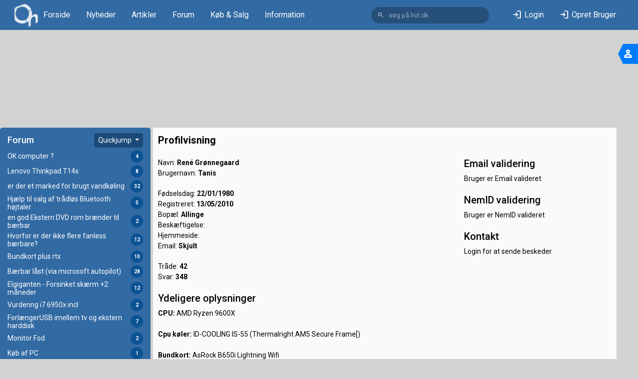

--- FILE ---
content_type: text/html; charset=utf-8
request_url: https://www.hardwareonline.dk/profil/37245-Tanis
body_size: 14002
content:
<!DOCTYPE html>
<html lang="en"><head><script type="text/javascript" id="utag_data">
            var utag_data = {}
        </script>
    
    <script type="text/javascript">
            (function (a, b, c, d) {
                a = '//tags.tiqcdn.com/utag/jysk-fynske-medier/partners/prod/utag.js';
                b = document;
                c = 'script';
                d = b.createElement(c);
                d.src = a;
                d.type = 'text/java' + c;
                d.async = true;
                a = b.getElementsByTagName(c)[0];
                a.parentNode.insertBefore(d, a);
            })();
        </script>

    <meta charset="utf-8">
    <meta name="viewport" content="width=device-width, initial-scale=1.0, user-scalable=no">
    <base href="/">
    <!--Blazor-WebAssembly:{"environmentName":"Production","environmentVariables":{}}--><!--Blazor:{"type":"webassembly","prerenderId":"9623c6923bf5484187866fe0e00d6077","key":{"locationHash":"5ACC588A828552DE06ADC1412E29BEBD6046569940475C11BDB1D51145298823:6","formattedComponentKey":""},"assembly":"Radzen.Blazor","typeName":"Radzen.Blazor.RadzenTheme","parameterDefinitions":"W3sibmFtZSI6IlRoZW1lIiwidHlwZU5hbWUiOiJTeXN0ZW0uU3RyaW5nIiwiYXNzZW1ibHkiOiJTeXN0ZW0uUHJpdmF0ZS5Db3JlTGliIn1d","parameterValues":"WyJkZWZhdWx0Il0="}--><link rel="preload" href="_content/Radzen.Blazor/fonts/MaterialSymbolsOutlined.woff2" as="font" type="font/woff2" crossorigin="anonymous" /><link id="radzen-theme-link" rel="stylesheet" href="_content/Radzen.Blazor/css/default-base.css?v=8.3.1.0" /><!--Blazor:{"prerenderId":"9623c6923bf5484187866fe0e00d6077"}-->
    <link rel="stylesheet" href="css/bootstrap/bootstrap.min.css">
    <link rel="stylesheet" href="app.css">
    <link href="https://fonts.googleapis.com/css?family=Roboto:300,300i,400,400i,500,500i,700,700i|Roboto+Mono:300,400,700|Roboto+Slab:300,400,700" rel="stylesheet">
    <link href="_content/SharedStyling/css/Lightv30.min.css" rel="stylesheet" id="theme" />
    <link href="css/overwriteDark.css" rel="stylesheet" id="theme2">
    <link rel="icon" href="_content/SharedStyling/images/hol-solid.svg">
    
    <link href="https://cdnjs.cloudflare.com/ajax/libs/openlayers/8.1.0/ol.min.css" rel="stylesheet">
    <link href="_content/OpenLayers.Blazor/OpenLayers.Blazor.css" rel="stylesheet">
    <script src="https://cdnjs.cloudflare.com/ajax/libs/openlayers/8.1.0/dist/ol.min.js"></script>

    <script src="Js/bootstrap/bootstrap.bundle.min.js"></script>
    <script src="Js/jQuery/jquery-3.6.4.min.js"></script>
    <script src="https://cdn.jsdelivr.net/npm/@fancyapps/ui@5.0/dist/fancybox/fancybox.umd.js"></script>
    <script src="https://www.google.com/recaptcha/api.js?render=6Lc4Lf8UAAAAAKL3ntT8fbQEpGu5QPXWZch5HM1v"></script>
    <link rel="stylesheet" href="https://cdn.jsdelivr.net/npm/@fancyapps/ui@5.0/dist/fancybox/fancybox.css">
    

    <script async='async' src='https://macro.adnami.io/macro/spec/adsm.macro.485e636d-74c9-46ab-a832-c6c74cbf5e6e.js'></script>
    <script>
            var adsmtag = adsmtag || {};
            adsmtag.cmd = adsmtag.cmd || [];
        </script>
    
    

    <link rel="preconnect" href="https://cdn.cookielaw.org">

    <link rel="preload" href="https://cdn.cookielaw.org/consent/tcf.stub.js" as="script">

    <script src="https://cdn.cookielaw.org/consent/tcf.stub.js" type="text/javascript" charset="UTF-8"></script>
    <script>
            window.Quickwrap = window.Quickwrap || {};
            window.Quickwrap.cmd = window.Quickwrap.cmd || [];
        </script>
    <script src="https://AFtbN2xnQGXShTYuo.ay.delivery/manager/AFtbN2xnQGXShTYuo" type="text/javascript" referrerpolicy="no-referrer-when-downgrade" async></script>
    
    
    
    
    
    <script async src="https://www.googletagmanager.com/gtag/js?id=G-EZ97MF9707"></script>
    <script>
        window.dataLayer = window.dataLayer || [];
        function gtag(){dataLayer.push(arguments);}
        gtag('js', new Date());

        gtag('config', 'G-EZ97MF9707');
    </script>
    
    <title>HardwareOnline - Profil - Tanis</title><meta name="description" content="Profil - Tanis" /></head>

<body><div class="main-view" b-ic02bh9ojy><div class="content" style="padding-top: 0;" b-ic02bh9ojy><div class="container-fluid no-padding-left-right extended-menu-bar do-not-show-mobile"><div class="row d-flex no-margin-left-right" style="justify-content: space-evenly;"><div class="container no-margin-left-right"><nav id="navbar" class="nav nav-pills navbar navbar-expand-lg no-padding-left-right max-width justify-content-around no-padding-top-down"><div class="no-margin-left-right no-padding-left-right justify-content-around full-width max-height d-flex"><div class="desktop-navbar max-width align-items-center"><div class="col-12 col-lg-7 col-xl-7 menu- d-flex align-items-center max-height"><ul class="nav nav-pills max-height d-flex align-items-center"><li class="nav-item max-height"><a href="/" data-enhance-nav="false" class="nav-link  no-margin"><img src="_content/SharedStyling/images/hol-solid.svg" width="50" height="50" class="nav-item" alt>
                <span class="nav-item dark-background-text padding-left-5px">Forside</span></a></li>
        <li class="nav-item max-height"><a href="/nyheder" data-enhance-nav="false" class="nav-link no-margin">
                Nyheder
            </a></li>
        <li class="nav-item max-height"><a href="/artikler" data-enhance-nav="false" class="nav-link no-margin">
                Artikler
            </a></li>
        <li class="nav-item max-height"><a href="/forum" data-enhance-nav="false" class="nav-link no-margin">
                Forum
            </a></li>
        <li class="nav-item max-height"><a href="/koebsalgoversigt" data-enhance-nav="false" class="nav-link no-margin">
                Køb & Salg
            </a></li>
        <li class="nav-item max-height"><a href="/information" data-enhance-nav="false" class="nav-link no-margin">
                Information
            </a></li></ul></div>
<div class="col-12 col-lg-2 col-xl-3 padding-right-15px search-bar-menu"><!--Blazor:{"type":"webassembly","prerenderId":"e0da40d6a1764e33bddfe3e9084dd97a","key":{"locationHash":"F3A582FE59A65716C7C57F3BDD4809E9C8F596212362B94D69F19E95985F40A0:67","formattedComponentKey":""},"assembly":"HolBlazorWebApp2024.Client","typeName":"HolBlazorWebApp2024.Client.Components.Search.SearchBar","parameterDefinitions":"W10=","parameterValues":"W10="}--><form method="post" action="/profil/37245-Tanis"><input type="hidden" name="__RequestVerificationToken" value="CfDJ8HpdGQldRhJDiiCXKXv0FBTNMtiadKQIFwolmviciE9tyMxPTjcBL5kbv1ES77DA6aryRnyJaokZDAXxdPx4pKFx1yTBt5iLh9jPFmbLIJLxlIgi5eeRQPtD1txfGz7GzQ0VhqAnLPgmD_Z2C3BOFQU" /><div class="search d-flex align-items-center"><i style="" class="notranslate rzi" id="VvFc-VgFv0">search</i>
        <input id="search-field" placeholder="s&#xF8;g p&#xE5; hol.dk" name="_searchViewModel.Q" class="valid" /></div></form><!--Blazor:{"prerenderId":"e0da40d6a1764e33bddfe3e9084dd97a"}--></div>

<div class="col-12 col-lg-3 col-xl-3 profile-menu"><!--Blazor:{"type":"webassembly","prerenderId":"c3cf27ed690f4921af4582ddc3cfd50a","key":{"locationHash":"B0276EE9F3F719960EB875A0C6E8899CD5C4558A4CF654585BEA87E72F155E89:71","formattedComponentKey":""},"assembly":"HolBlazorWebApp2024.Client","typeName":"HolBlazorWebApp2024.Client.Components.Header.LoginBar","parameterDefinitions":"W10=","parameterValues":"W10="}--><div class="user-menu not-logged-in"><div class="rz-display-flex rz-row rz-align-items-normal rz-justify-content-space-evenly" style="" id="Ypjkk3Qo60"><div class="d-flex white-text align-items-center hover-effect"><i style="" class="notranslate rzi padding-right-10px" id="2dr5-q40Hk">login</i>
                    <span class="noselect user-menu-link">
                        Login
                    </span></div>
                <div class="d-flex white-text align-items-center hover-effect"><i style="" class="notranslate rzi padding-right-10px" id="weVIwJGX4E">login</i>
                    <span class="noselect user-menu-link">
                        Opret Bruger
                    </span></div></div></div><!--Blazor:{"prerenderId":"c3cf27ed690f4921af4582ddc3cfd50a"}--></div></div></div></nav></div></div></div>


<div id="mobile-nav" class="fixed-bottom bottom-0 only-show-in-mobile full-width extended-menu-bar nav-bar-mobile"><div class="d-flex justify-content-around only-show-in-mobile full-width"><button id="collapsibleOversigtbutton" class="navbar-toggler background-text-without-size white-text" type="button" data-bs-toggle="offcanvas" data-bs-target="#collapsibleOversigt" aria-controls="collapsibleOversigt" aria-expanded="false" aria-label="Toggle navigation"><i style="" class="notranslate rzi white-text" id="vsbBPrwCK0">forum</i></button>
        <button class="navbar-toggler background-text-without-size white-text" type="button" data-bs-toggle="collapse" data-bs-target="#collapsibleNavbar" aria-controls="mainMenu" aria-expanded="false" aria-label="Toggle navigation" id="mainMenuCloseButton"><i style="" class="notranslate rzi white-text" id="5MWisDUxa0">home</i></button>
        <button id="collapsibleSettingsbutton" class="navbar-toggler background-text-without-size white-text" type="button" data-bs-toggle="offcanvas" data-bs-target="#collapsibleSettings" aria-controls="collapsibleSettings" aria-expanded="false" aria-label="Toggle navigation"><i style="" class="notranslate rzi white-text" id="uKaWvB9z5k">person</i></button></div>
    <div class="mobile-navbar" style="display: contents"><!--Blazor:{"type":"webassembly","key":{"locationHash":"4344965CAE423A47BD0836834B3BECD8A608813D28ADA1E9720667D8D632C1DE:63","formattedComponentKey":""},"assembly":"HolBlazorWebApp2024.Client","typeName":"HolBlazorWebApp2024.Client.Components.Header.MobileNavbarItems","parameterDefinitions":"W10=","parameterValues":"W10="}--></div></div>

<div class="offcanvas offcanvas-start site-background" tabindex="-1" data-bs-backdrop="false" data-bs-scroll="true" id="collapsibleOversigt" aria-labelledby="offcanvasRightLabel"><div class="offcanvas-header"><button type="button" class=" btn-close text-reset background-text" data-bs-dismiss="offcanvas" aria-label="Close" id="collapsibleOversigtCloseButton"></button></div>
    <div class="offcanvas-body"><div class="col-xl-12 space-content margin-top-10px"><div class="margin-bottom-10px"><!--bl:37--><div class="forumoverSigt-Background rounded-corners overSigtBoxes "><div class="forumoverSigt-title margin-bottom-5px"><div class="d-flex justify-content-between align-items-center"><div class="white-text"><p class="no-margin-bottom">Forum</p></div>
                <div><!--bl:56--><div class="dropdown"><button class="btn rounded-corners btn-sm forumOversigtDropdown dropdown-toggle" type="button" id="ForumDropDownButton" data-bs-toggle="dropdown" aria-haspopup="true" aria-expanded="false">
        Quickjump
    </button>
    <div class="dropdown-menu dropdown-menu-right forumoversigtDropdown-scrollable rounded-corners" aria-labelledby="ForumDropDownButton"><div class="padding-left-10px forumoversigt-group-title">HardwareOnline.dk</div><a class="dropdown-item forumoversigt-dropdown-item" href="Forum/7-Om-HardwareOnline.dk" data-enhance-nav="false">Om HardwareOnline.dk</a><div class="padding-left-10px forumoversigt-group-title">Hardware</div><a class="dropdown-item forumoversigt-dropdown-item" href="Forum/1-Bundkort" data-enhance-nav="false">Bundkort</a><a class="dropdown-item forumoversigt-dropdown-item" href="Forum/24-B%C3%A6rbare-Computere" data-enhance-nav="false">B&#xE6;rbare Computere</a><a class="dropdown-item forumoversigt-dropdown-item" href="Forum/12-Casemodding" data-enhance-nav="false">Casemodding</a><a class="dropdown-item forumoversigt-dropdown-item" href="Forum/25-Computersk%C3%A6rme" data-enhance-nav="false">Computersk&#xE6;rme</a><a class="dropdown-item forumoversigt-dropdown-item" href="Forum/0-Generel-hardware" data-enhance-nav="false">Generel hardware</a><a class="dropdown-item forumoversigt-dropdown-item" href="Forum/2-Grafikkort" data-enhance-nav="false">Grafikkort</a><a class="dropdown-item forumoversigt-dropdown-item" href="Forum/22-Lagermedier-mv" data-enhance-nav="false">Lagermedier mv</a><a class="dropdown-item forumoversigt-dropdown-item" href="Forum/8-Lyd-og-h%C3%B8jttalere" data-enhance-nav="false">Lyd og h&#xF8;jttalere</a><a class="dropdown-item forumoversigt-dropdown-item" href="Forum/35-Mobile-enheder-og-navigation" data-enhance-nav="false">Mobile enheder og navigation</a><a class="dropdown-item forumoversigt-dropdown-item" href="Forum/18-Nyheder-produkter-p%C3%A5-vej" data-enhance-nav="false">Nyheder: produkter p&#xE5; vej</a><a class="dropdown-item forumoversigt-dropdown-item" href="Forum/4-Overclockingk%C3%B8ling" data-enhance-nav="false">Overclocking/k&#xF8;ling</a><a class="dropdown-item forumoversigt-dropdown-item" href="Forum/3-Processor" data-enhance-nav="false">Processor</a><div class="padding-left-10px forumoversigt-group-title">Software</div><a class="dropdown-item forumoversigt-dropdown-item" href="Forum/13-Generel-software" data-enhance-nav="false">Generel software</a><a class="dropdown-item forumoversigt-dropdown-item" href="Forum/14-Operativsystemer" data-enhance-nav="false">Operativsystemer</a><a class="dropdown-item forumoversigt-dropdown-item" href="Forum/26-Sikkerhed" data-enhance-nav="false">Sikkerhed</a><a class="dropdown-item forumoversigt-dropdown-item" href="Forum/15-Spil" data-enhance-nav="false">Spil</a><div class="padding-left-10px forumoversigt-group-title">Internet</div><a class="dropdown-item forumoversigt-dropdown-item" href="Forum/16-Internetudbydere" data-enhance-nav="false">Internetudbydere</a><a class="dropdown-item forumoversigt-dropdown-item" href="Forum/9-Netv%C3%A6rk" data-enhance-nav="false">Netv&#xE6;rk</a><div class="padding-left-10px forumoversigt-group-title">Off Topic</div><a class="dropdown-item forumoversigt-dropdown-item" href="Forum/64-Aktuelle-begivenheder" data-enhance-nav="false">Aktuelle begivenheder</a><a class="dropdown-item forumoversigt-dropdown-item" href="Forum/10-Anden-computer-snak" data-enhance-nav="false">Anden computer snak</a><a class="dropdown-item forumoversigt-dropdown-item" href="Forum/23-Hyggekrogen" data-enhance-nav="false">Hyggekrogen</a><div class="padding-left-10px forumoversigt-group-title">Programmering og webdesign</div><a class="dropdown-item forumoversigt-dropdown-item" href="Forum/19-Hjemmeside-design" data-enhance-nav="false">Hjemmeside design</a><a class="dropdown-item forumoversigt-dropdown-item" href="Forum/6-Programmering" data-enhance-nav="false">Programmering</a><div class="padding-left-10px forumoversigt-group-title">Hjemmebiograf</div><a class="dropdown-item forumoversigt-dropdown-item" href="Forum/33-Hi-Fi-Anl%C3%A6g-H%C3%B8jttalere-mv-" data-enhance-nav="false">Hi-Fi (Anl&#xE6;g, H&#xF8;jttalere mv) </a><a class="dropdown-item forumoversigt-dropdown-item" href="Forum/32-Mediecenter-Streaming-mv" data-enhance-nav="false">Mediecenter, Streaming mv</a><a class="dropdown-item forumoversigt-dropdown-item" href="Forum/31-TV-Fladsk%C3%A6rme" data-enhance-nav="false">TV / Fladsk&#xE6;rme</a></div></div><!--/bl:56--></div></div></div><div class="container padding-left-5px padding-right-5px forumoversigt-container"><a data-enhance-nav="false" class="list-spacing d-flex justify-content-between forum-item padding-left-10px padding-right-10px forum-click" href="/traade/1091653-OK-computer-" title="Generel hardware"><div class="d-flex flex-grow-1 align-items-center padding-right-5px oversigt-word-break"><span class="forumoversigt-Link ">OK computer ?</span></div>
                        <div class="align-items-center d-flex"><span class="forumoversigt-circle">4</span></div></a><a data-enhance-nav="false" class="list-spacing d-flex justify-content-between forum-item padding-left-10px padding-right-10px forum-click" href="/traade/1091356-Lenovo-Thinkpad-T14s" title="Generel hardware"><div class="d-flex flex-grow-1 align-items-center padding-right-5px oversigt-word-break"><span class="forumoversigt-Link ">Lenovo Thinkpad T14s</span></div>
                        <div class="align-items-center d-flex"><span class="forumoversigt-circle">8</span></div></a><a data-enhance-nav="false" class="list-spacing d-flex justify-content-between forum-item padding-left-10px padding-right-10px forum-click" href="/traade/1091469-er-der-et-marked-for-brugt-vandk%C3%B8ling" title="Overclocking/k&#xF8;ling"><div class="d-flex flex-grow-1 align-items-center padding-right-5px oversigt-word-break"><span class="forumoversigt-Link ">er der et marked for brugt vandk&#xF8;ling</span></div>
                        <div class="align-items-center d-flex"><span class="forumoversigt-circle">32</span></div></a><a data-enhance-nav="false" class="list-spacing d-flex justify-content-between forum-item padding-left-10px padding-right-10px forum-click" href="/traade/1091641-Hj%C3%A6lp-til-valg-af-tr%C3%A5dl%C3%B8s-Bluetooth-h%C3%B8jtaler" title="Hi-Fi (Anl&#xE6;g, H&#xF8;jttalere mv) "><div class="d-flex flex-grow-1 align-items-center padding-right-5px oversigt-word-break"><span class="forumoversigt-Link ">Hj&#xE6;lp til valg af tr&#xE5;dl&#xF8;s Bluetooth h&#xF8;jtaler</span></div>
                        <div class="align-items-center d-flex"><span class="forumoversigt-circle">5</span></div></a><a data-enhance-nav="false" class="list-spacing d-flex justify-content-between forum-item padding-left-10px padding-right-10px forum-click" href="/traade/1091649-en-god-Ekstern-DVD-rom-br%C3%A6nder-til-b%C3%A6rbar" title="Generel hardware"><div class="d-flex flex-grow-1 align-items-center padding-right-5px oversigt-word-break"><span class="forumoversigt-Link ">en god Ekstern DVD rom br&#xE6;nder til b&#xE6;rbar</span></div>
                        <div class="align-items-center d-flex"><span class="forumoversigt-circle">2</span></div></a><a data-enhance-nav="false" class="list-spacing d-flex justify-content-between forum-item padding-left-10px padding-right-10px forum-click" href="/traade/1091635-Hvorfor-er-der-ikke-flere-fanless-b%C3%A6rbare" title="B&#xE6;rbare Computere"><div class="d-flex flex-grow-1 align-items-center padding-right-5px oversigt-word-break"><span class="forumoversigt-Link ">Hvorfor er der ikke flere fanless b&#xE6;rbare?</span></div>
                        <div class="align-items-center d-flex"><span class="forumoversigt-circle">12</span></div></a><a data-enhance-nav="false" class="list-spacing d-flex justify-content-between forum-item padding-left-10px padding-right-10px forum-click" href="/traade/1091630-Bundkort-plus-rtx" title="Generel hardware"><div class="d-flex flex-grow-1 align-items-center padding-right-5px oversigt-word-break"><span class="forumoversigt-Link ">Bundkort plus rtx</span></div>
                        <div class="align-items-center d-flex"><span class="forumoversigt-circle">10</span></div></a><a data-enhance-nav="false" class="list-spacing d-flex justify-content-between forum-item padding-left-10px padding-right-10px forum-click" href="/traade/1091585-B%C3%A6rbar-l%C3%A5st-via-microsoft-autopilot" title="Generel hardware"><div class="d-flex flex-grow-1 align-items-center padding-right-5px oversigt-word-break"><span class="forumoversigt-Link ">B&#xE6;rbar l&#xE5;st (via microsoft autopilot)</span></div>
                        <div class="align-items-center d-flex"><span class="forumoversigt-circle">28</span></div></a><a data-enhance-nav="false" class="list-spacing d-flex justify-content-between forum-item padding-left-10px padding-right-10px forum-click" href="/traade/1091606-Elgiganten-Forsinket-sk%C3%A6rm-2-m%C3%A5neder" title="Computersk&#xE6;rme"><div class="d-flex flex-grow-1 align-items-center padding-right-5px oversigt-word-break"><span class="forumoversigt-Link ">Elgiganten - Forsinket sk&#xE6;rm &#x2B;2 m&#xE5;neder</span></div>
                        <div class="align-items-center d-flex"><span class="forumoversigt-circle">12</span></div></a><a data-enhance-nav="false" class="list-spacing d-flex justify-content-between forum-item padding-left-10px padding-right-10px forum-click" href="/traade/1091639-Vurdering-i7-6950x-incl" title="Generel hardware"><div class="d-flex flex-grow-1 align-items-center padding-right-5px oversigt-word-break"><span class="forumoversigt-Link ">Vurdering i7 6950x incl</span></div>
                        <div class="align-items-center d-flex"><span class="forumoversigt-circle">2</span></div></a><a data-enhance-nav="false" class="list-spacing d-flex justify-content-between forum-item padding-left-10px padding-right-10px forum-click" href="/traade/1091024-Forl%C3%A6ngerUSB-imellem-tv-og-ekstern-harddisk" title="Lagermedier mv"><div class="d-flex flex-grow-1 align-items-center padding-right-5px oversigt-word-break"><span class="forumoversigt-Link ">Forl&#xE6;ngerUSB imellem tv og ekstern harddisk</span></div>
                        <div class="align-items-center d-flex"><span class="forumoversigt-circle">7</span></div></a><a data-enhance-nav="false" class="list-spacing d-flex justify-content-between forum-item padding-left-10px padding-right-10px forum-click" href="/traade/1091646-Monitor-Fod" title="Hi-Fi (Anl&#xE6;g, H&#xF8;jttalere mv) "><div class="d-flex flex-grow-1 align-items-center padding-right-5px oversigt-word-break"><span class="forumoversigt-Link ">Monitor Fod</span></div>
                        <div class="align-items-center d-flex"><span class="forumoversigt-circle">2</span></div></a><a data-enhance-nav="false" class="list-spacing d-flex justify-content-between forum-item padding-left-10px padding-right-10px forum-click" href="/traade/1091642-K%C3%B8b-af-PC" title="Generel hardware"><div class="d-flex flex-grow-1 align-items-center padding-right-5px oversigt-word-break"><span class="forumoversigt-Link ">K&#xF8;b af PC</span></div>
                        <div class="align-items-center d-flex"><span class="forumoversigt-circle">1</span></div></a><a data-enhance-nav="false" class="list-spacing d-flex justify-content-between forum-item padding-left-10px padding-right-10px forum-click" href="/traade/1091648-Corsair-HS80-Max-vs-Arctis-5-Nova" title="Lyd og h&#xF8;jttalere"><div class="d-flex flex-grow-1 align-items-center padding-right-5px oversigt-word-break"><span class="forumoversigt-Link ">Corsair HS80 Max vs Arctis 5 Nova</span></div>
                        <div class="align-items-center d-flex"><span class="forumoversigt-circle">0</span></div></a><a data-enhance-nav="false" class="list-spacing d-flex justify-content-between forum-item padding-left-10px padding-right-10px forum-click" href="/traade/1091643-vis-et-klip-eller-to-af-din-gamle-pc" title="Casemodding"><div class="d-flex flex-grow-1 align-items-center padding-right-5px oversigt-word-break"><span class="forumoversigt-Link ">vis et klip eller to af din gamle pc</span></div>
                        <div class="align-items-center d-flex"><span class="forumoversigt-circle">1</span></div></a><a data-enhance-nav="false" class="list-spacing d-flex justify-content-between forum-item padding-left-10px padding-right-10px forum-click" href="/traade/1091562-Mouse-move-and-click" title="Generel hardware"><div class="d-flex flex-grow-1 align-items-center padding-right-5px oversigt-word-break"><span class="forumoversigt-Link ">Mouse move and click</span></div>
                        <div class="align-items-center d-flex"><span class="forumoversigt-circle">9</span></div></a><a data-enhance-nav="false" class="list-spacing d-flex justify-content-between forum-item padding-left-10px padding-right-10px forum-click" href="/traade/1091576-Windows-vs-Linux..-Overvejer-st%C3%A6rkt-kun-at-k%C3%B8re-L." title="Generel hardware"><div class="d-flex flex-grow-1 align-items-center padding-right-5px oversigt-word-break"><span class="forumoversigt-Link ">Windows vs Linux.. Overvejer st&#xE6;rkt kun at k&#xF8;re L.</span></div>
                        <div class="align-items-center d-flex"><span class="forumoversigt-circle">19</span></div></a><a data-enhance-nav="false" class="list-spacing d-flex justify-content-between forum-item padding-left-10px padding-right-10px forum-click" href="/traade/1091539-5070ti-end-of-life" title="Grafikkort"><div class="d-flex flex-grow-1 align-items-center padding-right-5px oversigt-word-break"><span class="forumoversigt-Link ">5070ti end of life</span></div>
                        <div class="align-items-center d-flex"><span class="forumoversigt-circle">21</span></div></a><a data-enhance-nav="false" class="list-spacing d-flex justify-content-between forum-item padding-left-10px padding-right-10px forum-click" href="/traade/1091587-Budget-Soundbar-forslag-" title="Hi-Fi (Anl&#xE6;g, H&#xF8;jttalere mv) "><div class="d-flex flex-grow-1 align-items-center padding-right-5px oversigt-word-break"><span class="forumoversigt-Link ">Budget Soundbar forslag </span></div>
                        <div class="align-items-center d-flex"><span class="forumoversigt-circle">10</span></div></a><a data-enhance-nav="false" class="list-spacing d-flex justify-content-between forum-item padding-left-10px padding-right-10px forum-click" href="/traade/1091636-ASRock-X570-Phantom-Gaming-ITXTB3-CPU-udskiftes" title="Bundkort"><div class="d-flex flex-grow-1 align-items-center padding-right-5px oversigt-word-break"><span class="forumoversigt-Link ">ASRock X570 Phantom Gaming-ITX/TB3 - CPU udskiftes</span></div>
                        <div class="align-items-center d-flex"><span class="forumoversigt-circle">1</span></div></a><a data-enhance-nav="false" class="list-spacing d-flex justify-content-between forum-item padding-left-10px padding-right-10px forum-click" href="/traade/1091550-Hvordan-har-du-konverteret-VHS-til-USB-" title="Generel hardware"><div class="d-flex flex-grow-1 align-items-center padding-right-5px oversigt-word-break"><span class="forumoversigt-Link ">Hvordan har du konverteret VHS til USB? </span></div>
                        <div class="align-items-center d-flex"><span class="forumoversigt-circle">32</span></div></a><a data-enhance-nav="false" class="list-spacing d-flex justify-content-between forum-item padding-left-10px padding-right-10px forum-click" href="/traade/1091558-K%C3%B8bsannoncer-ehm..-what-the-actual-F" title="Om HardwareOnline.dk"><div class="d-flex flex-grow-1 align-items-center padding-right-5px oversigt-word-break"><span class="forumoversigt-Link ">K&#xF8;bsannoncer - ehm.. what the actual F?</span></div>
                        <div class="align-items-center d-flex"><span class="forumoversigt-circle">12</span></div></a><a data-enhance-nav="false" class="list-spacing d-flex justify-content-between forum-item padding-left-10px padding-right-10px forum-click" href="/traade/1091632-Hvor-sikker-er-vinklet-24-pin-adapters" title="Generel hardware"><div class="d-flex flex-grow-1 align-items-center padding-right-5px oversigt-word-break"><span class="forumoversigt-Link ">Hvor sikker er vinklet 24-pin adapters?</span></div>
                        <div class="align-items-center d-flex"><span class="forumoversigt-circle">4</span></div></a><a data-enhance-nav="false" class="list-spacing d-flex justify-content-between forum-item padding-left-10px padding-right-10px forum-click" href="/traade/906535-Gratis-spil-tr%C3%A5den" title="Spil"><div class="d-flex flex-grow-1 align-items-center padding-right-5px oversigt-word-break"><span class="forumoversigt-Link ">Gratis spil-tr&#xE5;den</span></div>
                        <div class="align-items-center d-flex"><span class="forumoversigt-circle">5</span></div></a><a data-enhance-nav="false" class="list-spacing d-flex justify-content-between forum-item padding-left-10px padding-right-10px forum-click" href="/traade/1091598-Kn%C3%A6gtens-f%C3%B8rste-pc" title="Generel hardware"><div class="d-flex flex-grow-1 align-items-center padding-right-5px oversigt-word-break"><span class="forumoversigt-Link ">Kn&#xE6;gtens f&#xF8;rste pc</span></div>
                        <div class="align-items-center d-flex"><span class="forumoversigt-circle">5</span></div></a><a data-enhance-nav="false" class="list-spacing d-flex justify-content-between forum-item padding-left-10px padding-right-10px forum-click" href="/traade/1091607-Repeater-kommer-ikke-p%C3%A5-internet" title="Netv&#xE6;rk"><div class="d-flex flex-grow-1 align-items-center padding-right-5px oversigt-word-break"><span class="forumoversigt-Link ">Repeater kommer ikke p&#xE5; internet</span></div>
                        <div class="align-items-center d-flex"><span class="forumoversigt-circle">2</span></div></a><a data-enhance-nav="false" class="list-spacing d-flex justify-content-between forum-item padding-left-10px padding-right-10px forum-click" href="/traade/1091561-Reklamation-fremadrettet-RAMGPU" title="Generel hardware"><div class="d-flex flex-grow-1 align-items-center padding-right-5px oversigt-word-break"><span class="forumoversigt-Link ">Reklamation fremadrettet, RAM/GPU</span></div>
                        <div class="align-items-center d-flex"><span class="forumoversigt-circle">15</span></div></a><a data-enhance-nav="false" class="list-spacing d-flex justify-content-between forum-item padding-left-10px padding-right-10px forum-click" href="/traade/1091321-Danmark-eller-Gr%C3%B8nland-besat.-Nogle-tanker-herom.-" title="Aktuelle begivenheder"><div class="d-flex flex-grow-1 align-items-center padding-right-5px oversigt-word-break"><span class="forumoversigt-Link ">Danmark eller Gr&#xF8;nland besat. Nogle tanker herom. </span></div>
                        <div class="align-items-center d-flex"><span class="forumoversigt-circle">128</span></div></a><a data-enhance-nav="false" class="list-spacing d-flex justify-content-between forum-item padding-left-10px padding-right-10px forum-click" href="/traade/1090381-Denne-DELL-sk%C3%A6rm-eller-findes-der-billigere" title="Computersk&#xE6;rme"><div class="d-flex flex-grow-1 align-items-center padding-right-5px oversigt-word-break"><span class="forumoversigt-Link ">Denne DELL sk&#xE6;rm eller findes der billigere?</span></div>
                        <div class="align-items-center d-flex"><span class="forumoversigt-circle">12</span></div></a><a data-enhance-nav="false" class="list-spacing d-flex justify-content-between forum-item padding-left-10px padding-right-10px forum-click" href="/traade/1091496-12VHPWR-sapphire-9070-nitro" title="Grafikkort"><div class="d-flex flex-grow-1 align-items-center padding-right-5px oversigt-word-break"><span class="forumoversigt-Link ">12VHPWR / sapphire 9070 nitro&#x2B;</span></div>
                        <div class="align-items-center d-flex"><span class="forumoversigt-circle">21</span></div></a></div></div><!--/bl:37--></div>
            <div><!--bl:38--><div class="koebSalgOversigt-Background rounded-corners overSigtBoxes "><div class="koebSalgOverSigt-title margin-bottom-5px"><div class="d-flex justify-content-between align-items-center"><div><p class="no-margin-bottom">Køb & Salg</p></div>
                <div><!--Blazor:{"type":"webassembly","key":{"locationHash":"0B33730EF6A7BB1983980F66F6B3C9F934225D6FE897F7FEA443EC1E22DD61AC:8","formattedComponentKey":""},"assembly":"HolBlazorWebApp2024.Client","typeName":"HolBlazorWebApp2024.Client.Components.Dropdown.KoebSalgoversigtDropdown","parameterDefinitions":"[base64]","parameterValues":"[base64]"}--><!--bl:57--><!--/bl:57--></div></div></div><div class="line-box margin-bottom-5px" style="font-size: 12px;"><a data-enhance-nav="false" class="list-spacing d-flex justify-content-between forum-item padding-left-10px padding-right-10px forum-click" href="/koebsalg/1080654-Hol.dk%27s-Uofficielle-WhiteBlack-liste-V4" title="Anden Hardware"><div class="d-flex align-items-center pinned-icon"><!--bl:58--><i style="" class="notranslate rzi" id="q59TAlQaCE">keep</i><!--/bl:58--></div>
                    <div class="d-flex flex-grow-1 align-items-center padding-right-5px oversigt-word-break"><span class="koebSalgOversigt-Link ">Hol.dk&#x27;s Uofficielle White/Black liste V4</span></div>
                    <div class="align-items-center d-flex"><span class="koebsalg-circle">748</span></div></a></div><div class="container padding-left-5px padding-right-5px koebsalgoversigt-container"><a data-enhance-nav="false" class="list-spacing d-flex justify-content-between forum-item padding-left-10px padding-right-10px forum-click" href="/koebsalg/1091008-K-Gpu-s%C3%B8ges-samt-Nvidia-xx70-til-samling-s%C3%B8ges" title="Grafikkort"><div class="d-flex flex-grow-1 align-items-center padding-right-5px oversigt-word-break"><span class="koebSalgOversigt-Link ">K: Gpu s&#xF8;ges, samt Nvidia xx70 til samling s&#xF8;ges</span></div>
                        <div class="align-items-center d-flex"><span class="koebsalg-circle">42</span></div></a><a data-enhance-nav="false" class="list-spacing d-flex justify-content-between forum-item padding-left-10px padding-right-10px forum-click" href="/koebsalg/1091631-V-i7-D59070XT" title="Station&#xE6;re computere"><div class="d-flex flex-grow-1 align-items-center padding-right-5px oversigt-word-break"><span class="koebSalgOversigt-Link ">V: i7-D5-9070XT</span></div>
                        <div class="align-items-center d-flex"><span class="koebsalg-circle">3</span></div></a><a data-enhance-nav="false" class="list-spacing d-flex justify-content-between forum-item padding-left-10px padding-right-10px forum-click" href="/koebsalg/1091591-K-2-billige-gamer-pc%E2%80%99er-k%C3%B8bes-" title="Station&#xE6;re computere"><div class="d-flex flex-grow-1 align-items-center padding-right-5px oversigt-word-break"><span class="koebSalgOversigt-Link ">K: 2 billige gamer pc&#x2019;er k&#xF8;bes </span></div>
                        <div class="align-items-center d-flex"><span class="koebsalg-circle">2</span></div></a><a data-enhance-nav="false" class="list-spacing d-flex justify-content-between forum-item padding-left-10px padding-right-10px forum-click" href="/koebsalg/1091650-S-Nintendo-Switch-med-spil-og-tilbeh%C3%B8r" title="Konsoller"><div class="d-flex flex-grow-1 align-items-center padding-right-5px oversigt-word-break"><span class="koebSalgOversigt-Link ">S: Nintendo Switch med spil og tilbeh&#xF8;r</span></div>
                        <div class="align-items-center d-flex"><span class="koebsalg-circle">2</span></div></a><a data-enhance-nav="false" class="list-spacing d-flex justify-content-between forum-item padding-left-10px padding-right-10px forum-click" href="/koebsalg/1091586-S-Sharp-43-4K-UHD-QLED-144-hz-gaming-TV" title="Anden Hardware"><div class="d-flex flex-grow-1 align-items-center padding-right-5px oversigt-word-break"><span class="koebSalgOversigt-Link ">S: Sharp 43&quot; 4K UHD QLED 144 hz gaming TV</span></div>
                        <div class="align-items-center d-flex"><span class="koebsalg-circle">5</span></div></a><a data-enhance-nav="false" class="list-spacing d-flex justify-content-between forum-item padding-left-10px padding-right-10px forum-click" href="/koebsalg/1091640-V-Vision-W1580-Workstationnypris-i-dag-46.000" title="Station&#xE6;re computere"><div class="d-flex flex-grow-1 align-items-center padding-right-5px oversigt-word-break"><span class="koebSalgOversigt-Link ">V: Vision W1580 Workstation(nypris i dag: 46.000)</span></div>
                        <div class="align-items-center d-flex"><span class="koebsalg-circle">3</span></div></a><a data-enhance-nav="false" class="list-spacing d-flex justify-content-between forum-item padding-left-10px padding-right-10px forum-click" href="/koebsalg/1091651-S-Macbook-Air-15.3-M3-CPU-16-GB-Ram-256-GB-SSD" title="B&#xE6;rbare computere"><div class="d-flex flex-grow-1 align-items-center padding-right-5px oversigt-word-break"><span class="koebSalgOversigt-Link ">S: Macbook Air 15.3&quot; M3 CPU 16 GB Ram - 256 GB SSD</span></div>
                        <div class="align-items-center d-flex"><span class="koebsalg-circle">1</span></div></a><a data-enhance-nav="false" class="list-spacing d-flex justify-content-between forum-item padding-left-10px padding-right-10px forum-click" href="/koebsalg/1091464-K-intel-13500T" title="CPU"><div class="d-flex flex-grow-1 align-items-center padding-right-5px oversigt-word-break"><span class="koebSalgOversigt-Link ">K: intel 13500T</span></div>
                        <div class="align-items-center d-flex"><span class="koebsalg-circle">4</span></div></a><a data-enhance-nav="false" class="list-spacing d-flex justify-content-between forum-item padding-left-10px padding-right-10px forum-click" href="/koebsalg/1091419-K-intel-z790-ddr4-bundkort" title="Bundkort"><div class="d-flex flex-grow-1 align-items-center padding-right-5px oversigt-word-break"><span class="koebSalgOversigt-Link ">K: intel z790 ddr4 bundkort</span></div>
                        <div class="align-items-center d-flex"><span class="koebsalg-circle">5</span></div></a><a data-enhance-nav="false" class="list-spacing d-flex justify-content-between forum-item padding-left-10px padding-right-10px forum-click" href="/koebsalg/1091599-S-Computer-med-7800X3D-DDR5-ram-4TB-m2-m.m." title="Anden Hardware"><div class="d-flex flex-grow-1 align-items-center padding-right-5px oversigt-word-break"><span class="koebSalgOversigt-Link ">S: Computer med 7800X3D, DDR5 ram, 4TB m2  m.m.</span></div>
                        <div class="align-items-center d-flex"><span class="koebsalg-circle">12</span></div></a><a data-enhance-nav="false" class="list-spacing d-flex justify-content-between forum-item padding-left-10px padding-right-10px forum-click" href="/koebsalg/1091637-S-MacBook-Pro-M5-14%27%27-16gb512gb" title="B&#xE6;rbare computere"><div class="d-flex flex-grow-1 align-items-center padding-right-5px oversigt-word-break"><span class="koebSalgOversigt-Link ">S: MacBook Pro M5 14&#x27;&#x27; 16gb/512gb</span></div>
                        <div class="align-items-center d-flex"><span class="koebsalg-circle">3</span></div></a><a data-enhance-nav="false" class="list-spacing d-flex justify-content-between forum-item padding-left-10px padding-right-10px forum-click" href="/koebsalg/1091596-S-i9-9900k-32gb-ddr4-Z390-Aorus-Master-" title="Anden Hardware"><div class="d-flex flex-grow-1 align-items-center padding-right-5px oversigt-word-break"><span class="koebSalgOversigt-Link ">S: i9 9900k &#x2B; 32gb ddr4 &#x2B; Z390 Aorus Master </span></div>
                        <div class="align-items-center d-flex"><span class="koebsalg-circle">4</span></div></a><a data-enhance-nav="false" class="list-spacing d-flex justify-content-between forum-item padding-left-10px padding-right-10px forum-click" href="/koebsalg/1091634-S-Salg-af-PC-setup" title="Station&#xE6;re computere"><div class="d-flex flex-grow-1 align-items-center padding-right-5px oversigt-word-break"><span class="koebSalgOversigt-Link ">S: Salg af PC setup</span></div>
                        <div class="align-items-center d-flex"><span class="koebsalg-circle">2</span></div></a><a data-enhance-nav="false" class="list-spacing d-flex justify-content-between forum-item padding-left-10px padding-right-10px forum-click" href="/koebsalg/1091443-S-Asos-ROG-Strix-970" title="Grafikkort"><div class="d-flex flex-grow-1 align-items-center padding-right-5px oversigt-word-break"><span class="koebSalgOversigt-Link ">S: Asos ROG Strix 970</span></div>
                        <div class="align-items-center d-flex"><span class="koebsalg-circle">1</span></div></a><a data-enhance-nav="false" class="list-spacing d-flex justify-content-between forum-item padding-left-10px padding-right-10px forum-click" href="/koebsalg/1091545-S-Klipsch-soundbar-200" title="Lyd"><div class="d-flex flex-grow-1 align-items-center padding-right-5px oversigt-word-break"><span class="koebSalgOversigt-Link ">S: Klipsch soundbar 200</span></div>
                        <div class="align-items-center d-flex"><span class="koebsalg-circle">4</span></div></a><a data-enhance-nav="false" class="list-spacing d-flex justify-content-between forum-item padding-left-10px padding-right-10px forum-click" href="/koebsalg/1091626-S-Ryzen-5-2600" title="CPU"><div class="d-flex flex-grow-1 align-items-center padding-right-5px oversigt-word-break"><span class="koebSalgOversigt-Link ">S: Ryzen 5 2600</span></div>
                        <div class="align-items-center d-flex"><span class="koebsalg-circle">5</span></div></a><a data-enhance-nav="false" class="list-spacing d-flex justify-content-between forum-item padding-left-10px padding-right-10px forum-click" href="/koebsalg/1091647-K-Gamer-PC-til-dreng-CS2-GTA-Fortnite" title="Anden Hardware"><div class="d-flex flex-grow-1 align-items-center padding-right-5px oversigt-word-break"><span class="koebSalgOversigt-Link ">K: Gamer PC  til  dreng&quot; CS2, GTA ,Fortnite&quot;</span></div>
                        <div class="align-items-center d-flex"><span class="koebsalg-circle">0</span></div></a><a data-enhance-nav="false" class="list-spacing d-flex justify-content-between forum-item padding-left-10px padding-right-10px forum-click" href="/koebsalg/1091638-K-AM5-ITX-Builds" title="Station&#xE6;re computere"><div class="d-flex flex-grow-1 align-items-center padding-right-5px oversigt-word-break"><span class="koebSalgOversigt-Link ">K: AM5 ITX Builds</span></div>
                        <div class="align-items-center d-flex"><span class="koebsalg-circle">1</span></div></a><a data-enhance-nav="false" class="list-spacing d-flex justify-content-between forum-item padding-left-10px padding-right-10px forum-click" href="/koebsalg/1091644-K-Lenovo-b%C3%A6rbar-til-max-1000-k%C3%B8bes-" title="B&#xE6;rbare computere"><div class="d-flex flex-grow-1 align-items-center padding-right-5px oversigt-word-break"><span class="koebSalgOversigt-Link ">K: Lenovo b&#xE6;rbar til max 1000,- k&#xF8;bes </span></div>
                        <div class="align-items-center d-flex"><span class="koebsalg-circle">1</span></div></a><a data-enhance-nav="false" class="list-spacing d-flex justify-content-between forum-item padding-left-10px padding-right-10px forum-click" href="/koebsalg/1091645-V-vurdering-af-sk%C3%A6rme-ifm-mulig-opgradering" title="Sk&#xE6;rme"><div class="d-flex flex-grow-1 align-items-center padding-right-5px oversigt-word-break"><span class="koebSalgOversigt-Link ">V: vurdering af sk&#xE6;rme ifm mulig opgradering</span></div>
                        <div class="align-items-center d-flex"><span class="koebsalg-circle">0</span></div></a><a data-enhance-nav="false" class="list-spacing d-flex justify-content-between forum-item padding-left-10px padding-right-10px forum-click" href="/koebsalg/1091528-B-Ultrahuman-Ring-AIR-" title="Tilbeh&#xF8;r"><div class="d-flex flex-grow-1 align-items-center padding-right-5px oversigt-word-break"><span class="koebSalgOversigt-Link ">B: Ultrahuman Ring AIR </span></div>
                        <div class="align-items-center d-flex"><span class="koebsalg-circle">3</span></div></a><a data-enhance-nav="false" class="list-spacing d-flex justify-content-between forum-item padding-left-10px padding-right-10px forum-click" href="/koebsalg/1090932-S-Dell-U2724D-120hz-ips-black-sk%C3%A6rm" title="Sk&#xE6;rme"><div class="d-flex flex-grow-1 align-items-center padding-right-5px oversigt-word-break"><span class="koebSalgOversigt-Link ">S: Dell U2724D 120hz ips black sk&#xE6;rm</span></div>
                        <div class="align-items-center d-flex"><span class="koebsalg-circle">3</span></div></a><a data-enhance-nav="false" class="list-spacing d-flex justify-content-between forum-item padding-left-10px padding-right-10px forum-click" href="/koebsalg/1091609-S-GeForce%C2%AE-GTX-1660-SUPER%E2%84%A2-GAMING-OC-6G" title="Grafikkort"><div class="d-flex flex-grow-1 align-items-center padding-right-5px oversigt-word-break"><span class="koebSalgOversigt-Link ">S: GeForce&#xAE; GTX 1660 SUPER&#x2122; GAMING OC 6G</span></div>
                        <div class="align-items-center d-flex"><span class="koebsalg-circle">2</span></div></a><a data-enhance-nav="false" class="list-spacing d-flex justify-content-between forum-item padding-left-10px padding-right-10px forum-click" href="/koebsalg/1091633-K-K%C3%B8b-af-DDR5-RAM" title="RAM"><div class="d-flex flex-grow-1 align-items-center padding-right-5px oversigt-word-break"><span class="koebSalgOversigt-Link ">K: K&#xF8;b af DDR5 RAM</span></div>
                        <div class="align-items-center d-flex"><span class="koebsalg-circle">3</span></div></a><a data-enhance-nav="false" class="list-spacing d-flex justify-content-between forum-item padding-left-10px padding-right-10px forum-click" href="/koebsalg/1091523-S-UDM-Pro-med-2-x-u6-og-PoE-injectors" title="Netv&#xE6;rk / NAS"><div class="d-flex flex-grow-1 align-items-center padding-right-5px oversigt-word-break"><span class="koebSalgOversigt-Link ">S: UDM Pro med 2 x u6&#x2B; og PoE injectors</span></div>
                        <div class="align-items-center d-flex"><span class="koebsalg-circle">2</span></div></a><a data-enhance-nav="false" class="list-spacing d-flex justify-content-between forum-item padding-left-10px padding-right-10px forum-click" href="/koebsalg/1091627-K-5800x3d-s%C3%B8ges" title="CPU"><div class="d-flex flex-grow-1 align-items-center padding-right-5px oversigt-word-break"><span class="koebSalgOversigt-Link ">K: 5800x3d s&#xF8;ges</span></div>
                        <div class="align-items-center d-flex"><span class="koebsalg-circle">1</span></div></a><a data-enhance-nav="false" class="list-spacing d-flex justify-content-between forum-item padding-left-10px padding-right-10px forum-click" href="/koebsalg/1091615-S-Thermalright-Peerless-Assassin-120-Black" title="K&#xF8;ling"><div class="d-flex flex-grow-1 align-items-center padding-right-5px oversigt-word-break"><span class="koebSalgOversigt-Link ">S: Thermalright Peerless Assassin 120 - Black</span></div>
                        <div class="align-items-center d-flex"><span class="koebsalg-circle">6</span></div></a><a data-enhance-nav="false" class="list-spacing d-flex justify-content-between forum-item padding-left-10px padding-right-10px forum-click" href="/koebsalg/1091403-S-Deepcool-AK620-Zero-Dark-CPU-k%C3%B8ler" title="K&#xF8;ling"><div class="d-flex flex-grow-1 align-items-center padding-right-5px oversigt-word-break"><span class="koebSalgOversigt-Link ">S: Deepcool AK620 Zero Dark CPU k&#xF8;ler</span></div>
                        <div class="align-items-center d-flex"><span class="koebsalg-circle">3</span></div></a><a data-enhance-nav="false" class="list-spacing d-flex justify-content-between forum-item padding-left-10px padding-right-10px forum-click" href="/koebsalg/1091487-SB-Bundles" title="Bundkort"><div class="d-flex flex-grow-1 align-items-center padding-right-5px oversigt-word-break"><span class="koebSalgOversigt-Link ">S/B: Bundles</span></div>
                        <div class="align-items-center d-flex"><span class="koebsalg-circle">4</span></div></a><a data-enhance-nav="false" class="list-spacing d-flex justify-content-between forum-item padding-left-10px padding-right-10px forum-click" href="/koebsalg/1091303-K-Ryzen-CPU-3xxx-eller-5xxx" title="CPU"><div class="d-flex flex-grow-1 align-items-center padding-right-5px oversigt-word-break"><span class="koebSalgOversigt-Link ">K: Ryzen CPU 3xxx eller 5xxx</span></div>
                        <div class="align-items-center d-flex"><span class="koebsalg-circle">4</span></div></a></div></div><!--/bl:38--></div></div></div></div>

<div class="offcanvas offcanvas-end site-background" tabindex="-1" data-bs-backdrop="false" data-bs-scroll="true" id="collapsibleSettings" aria-labelledby="offcanvasRightLabel"><div class="offcanvas-header"><button type="button" class=" btn-close text-reset background-text" data-bs-dismiss="offcanvas" aria-label="Close" id="collapsibleSettingsCloseButton"></button></div>
    <div class="offcanvas-body"><!--Blazor:{"type":"webassembly","key":{"locationHash":"84625571630257460948F991FBCC8DCF1DBF5767A8345C5BF7BE0953F45AE9F0:112","formattedComponentKey":""},"assembly":"HolBlazorWebApp2024.Client","typeName":"HolBlazorWebApp2024.Client.Components.Settings.FrontPageSettings","parameterDefinitions":"W3sibmFtZSI6IlNob3dJbk1vYmlsZSIsInR5cGVOYW1lIjoiU3lzdGVtLkJvb2xlYW4iLCJhc3NlbWJseSI6IlN5c3RlbS5Qcml2YXRlLkNvcmVMaWIifV0=","parameterValues":"W3RydWVd"}--></div></div>
                    <div class="container-fluid no-padding-left-right mt-2 " b-ic02bh9ojy><div class="row d-flex no-margin-left-right" style="justify-content: space-evenly;" b-ic02bh9ojy><div class="container no-margin-left-right no-padding-left-right" b-ic02bh9ojy><div class="row custom-layout-row no-margin-left-right" b-ic02bh9ojy><div class="col-lg-3 custom-column-left d-none d-md-block padding-right-5px no-padding-left" b-ic02bh9ojy></div>
                                    <div class="col-lg-6 custom-thread no-padding" b-ic02bh9ojy><div class="d-flex justify-content-center full-width only-show-in-mobile-ad topAdd-styling-mobile" b-ic02bh9ojy><!--bl:26--><div style="" class=" no-padding-left-right no-margin-left-right  d-flex "><div id="div-gpt-ad-mobile_1" class="ad-style"></div></div><!--/bl:26--></div>
                                        <div class="topAdd-styling do-not-show-mobile-ad" b-ic02bh9ojy><!--bl:27--><div style="" class="do-not-show-mobile-ad no-padding-left-right no-margin-left-right  d-flex "><div id="div-gpt-ad-billboard_1" class="ad-style"></div></div><!--/bl:27--></div></div>
                                    <div class="col-lg-3 custom-column-right d-none d-lg-block padding-left-5px no-padding-right" b-ic02bh9ojy></div></div></div></div></div>
                    <div class="container-fluid no-padding-left-right mt-2" b-ic02bh9ojy><div class="row d-flex no-margin-left-right" style="justify-content: space-evenly;" b-ic02bh9ojy><div class="container no-margin-left-right no-padding-left-right" style="z-index: 100" b-ic02bh9ojy><div class="row custom-layout-row no-margin-left-right"><div class="col-lg-3 custom-column-left d-none d-md-block padding-right-5px no-padding-left"><div class="row no-margin-left-right"><!--bl:40--><div class="forumoverSigt-Background rounded-corners overSigtBoxes do-not-show-mobile"><div class="forumoverSigt-title margin-bottom-5px"><div class="d-flex justify-content-between align-items-center"><div class="white-text"><p class="no-margin-bottom">Forum</p></div>
                <div><!--bl:59--><div class="dropdown"><button class="btn rounded-corners btn-sm forumOversigtDropdown dropdown-toggle" type="button" id="ForumDropDownButton" data-bs-toggle="dropdown" aria-haspopup="true" aria-expanded="false">
        Quickjump
    </button>
    <div class="dropdown-menu dropdown-menu-right forumoversigtDropdown-scrollable rounded-corners" aria-labelledby="ForumDropDownButton"><div class="padding-left-10px forumoversigt-group-title">HardwareOnline.dk</div><a class="dropdown-item forumoversigt-dropdown-item" href="Forum/7-Om-HardwareOnline.dk" data-enhance-nav="false">Om HardwareOnline.dk</a><div class="padding-left-10px forumoversigt-group-title">Hardware</div><a class="dropdown-item forumoversigt-dropdown-item" href="Forum/1-Bundkort" data-enhance-nav="false">Bundkort</a><a class="dropdown-item forumoversigt-dropdown-item" href="Forum/24-B%C3%A6rbare-Computere" data-enhance-nav="false">B&#xE6;rbare Computere</a><a class="dropdown-item forumoversigt-dropdown-item" href="Forum/12-Casemodding" data-enhance-nav="false">Casemodding</a><a class="dropdown-item forumoversigt-dropdown-item" href="Forum/25-Computersk%C3%A6rme" data-enhance-nav="false">Computersk&#xE6;rme</a><a class="dropdown-item forumoversigt-dropdown-item" href="Forum/0-Generel-hardware" data-enhance-nav="false">Generel hardware</a><a class="dropdown-item forumoversigt-dropdown-item" href="Forum/2-Grafikkort" data-enhance-nav="false">Grafikkort</a><a class="dropdown-item forumoversigt-dropdown-item" href="Forum/22-Lagermedier-mv" data-enhance-nav="false">Lagermedier mv</a><a class="dropdown-item forumoversigt-dropdown-item" href="Forum/8-Lyd-og-h%C3%B8jttalere" data-enhance-nav="false">Lyd og h&#xF8;jttalere</a><a class="dropdown-item forumoversigt-dropdown-item" href="Forum/35-Mobile-enheder-og-navigation" data-enhance-nav="false">Mobile enheder og navigation</a><a class="dropdown-item forumoversigt-dropdown-item" href="Forum/18-Nyheder-produkter-p%C3%A5-vej" data-enhance-nav="false">Nyheder: produkter p&#xE5; vej</a><a class="dropdown-item forumoversigt-dropdown-item" href="Forum/4-Overclockingk%C3%B8ling" data-enhance-nav="false">Overclocking/k&#xF8;ling</a><a class="dropdown-item forumoversigt-dropdown-item" href="Forum/3-Processor" data-enhance-nav="false">Processor</a><div class="padding-left-10px forumoversigt-group-title">Software</div><a class="dropdown-item forumoversigt-dropdown-item" href="Forum/13-Generel-software" data-enhance-nav="false">Generel software</a><a class="dropdown-item forumoversigt-dropdown-item" href="Forum/14-Operativsystemer" data-enhance-nav="false">Operativsystemer</a><a class="dropdown-item forumoversigt-dropdown-item" href="Forum/26-Sikkerhed" data-enhance-nav="false">Sikkerhed</a><a class="dropdown-item forumoversigt-dropdown-item" href="Forum/15-Spil" data-enhance-nav="false">Spil</a><div class="padding-left-10px forumoversigt-group-title">Internet</div><a class="dropdown-item forumoversigt-dropdown-item" href="Forum/16-Internetudbydere" data-enhance-nav="false">Internetudbydere</a><a class="dropdown-item forumoversigt-dropdown-item" href="Forum/9-Netv%C3%A6rk" data-enhance-nav="false">Netv&#xE6;rk</a><div class="padding-left-10px forumoversigt-group-title">Off Topic</div><a class="dropdown-item forumoversigt-dropdown-item" href="Forum/64-Aktuelle-begivenheder" data-enhance-nav="false">Aktuelle begivenheder</a><a class="dropdown-item forumoversigt-dropdown-item" href="Forum/10-Anden-computer-snak" data-enhance-nav="false">Anden computer snak</a><a class="dropdown-item forumoversigt-dropdown-item" href="Forum/23-Hyggekrogen" data-enhance-nav="false">Hyggekrogen</a><div class="padding-left-10px forumoversigt-group-title">Programmering og webdesign</div><a class="dropdown-item forumoversigt-dropdown-item" href="Forum/19-Hjemmeside-design" data-enhance-nav="false">Hjemmeside design</a><a class="dropdown-item forumoversigt-dropdown-item" href="Forum/6-Programmering" data-enhance-nav="false">Programmering</a><div class="padding-left-10px forumoversigt-group-title">Hjemmebiograf</div><a class="dropdown-item forumoversigt-dropdown-item" href="Forum/33-Hi-Fi-Anl%C3%A6g-H%C3%B8jttalere-mv-" data-enhance-nav="false">Hi-Fi (Anl&#xE6;g, H&#xF8;jttalere mv) </a><a class="dropdown-item forumoversigt-dropdown-item" href="Forum/32-Mediecenter-Streaming-mv" data-enhance-nav="false">Mediecenter, Streaming mv</a><a class="dropdown-item forumoversigt-dropdown-item" href="Forum/31-TV-Fladsk%C3%A6rme" data-enhance-nav="false">TV / Fladsk&#xE6;rme</a></div></div><!--/bl:59--></div></div></div><div class="container padding-left-5px padding-right-5px forumoversigt-container"><a data-enhance-nav="false" class="list-spacing d-flex justify-content-between forum-item padding-left-10px padding-right-10px forum-click" href="/traade/1091653-OK-computer-" title="Generel hardware"><div class="d-flex flex-grow-1 align-items-center padding-right-5px oversigt-word-break"><span class="forumoversigt-Link ">OK computer ?</span></div>
                        <div class="align-items-center d-flex"><span class="forumoversigt-circle">4</span></div></a><a data-enhance-nav="false" class="list-spacing d-flex justify-content-between forum-item padding-left-10px padding-right-10px forum-click" href="/traade/1091356-Lenovo-Thinkpad-T14s" title="Generel hardware"><div class="d-flex flex-grow-1 align-items-center padding-right-5px oversigt-word-break"><span class="forumoversigt-Link ">Lenovo Thinkpad T14s</span></div>
                        <div class="align-items-center d-flex"><span class="forumoversigt-circle">8</span></div></a><a data-enhance-nav="false" class="list-spacing d-flex justify-content-between forum-item padding-left-10px padding-right-10px forum-click" href="/traade/1091469-er-der-et-marked-for-brugt-vandk%C3%B8ling" title="Overclocking/k&#xF8;ling"><div class="d-flex flex-grow-1 align-items-center padding-right-5px oversigt-word-break"><span class="forumoversigt-Link ">er der et marked for brugt vandk&#xF8;ling</span></div>
                        <div class="align-items-center d-flex"><span class="forumoversigt-circle">32</span></div></a><a data-enhance-nav="false" class="list-spacing d-flex justify-content-between forum-item padding-left-10px padding-right-10px forum-click" href="/traade/1091641-Hj%C3%A6lp-til-valg-af-tr%C3%A5dl%C3%B8s-Bluetooth-h%C3%B8jtaler" title="Hi-Fi (Anl&#xE6;g, H&#xF8;jttalere mv) "><div class="d-flex flex-grow-1 align-items-center padding-right-5px oversigt-word-break"><span class="forumoversigt-Link ">Hj&#xE6;lp til valg af tr&#xE5;dl&#xF8;s Bluetooth h&#xF8;jtaler</span></div>
                        <div class="align-items-center d-flex"><span class="forumoversigt-circle">5</span></div></a><a data-enhance-nav="false" class="list-spacing d-flex justify-content-between forum-item padding-left-10px padding-right-10px forum-click" href="/traade/1091649-en-god-Ekstern-DVD-rom-br%C3%A6nder-til-b%C3%A6rbar" title="Generel hardware"><div class="d-flex flex-grow-1 align-items-center padding-right-5px oversigt-word-break"><span class="forumoversigt-Link ">en god Ekstern DVD rom br&#xE6;nder til b&#xE6;rbar</span></div>
                        <div class="align-items-center d-flex"><span class="forumoversigt-circle">2</span></div></a><a data-enhance-nav="false" class="list-spacing d-flex justify-content-between forum-item padding-left-10px padding-right-10px forum-click" href="/traade/1091635-Hvorfor-er-der-ikke-flere-fanless-b%C3%A6rbare" title="B&#xE6;rbare Computere"><div class="d-flex flex-grow-1 align-items-center padding-right-5px oversigt-word-break"><span class="forumoversigt-Link ">Hvorfor er der ikke flere fanless b&#xE6;rbare?</span></div>
                        <div class="align-items-center d-flex"><span class="forumoversigt-circle">12</span></div></a><a data-enhance-nav="false" class="list-spacing d-flex justify-content-between forum-item padding-left-10px padding-right-10px forum-click" href="/traade/1091630-Bundkort-plus-rtx" title="Generel hardware"><div class="d-flex flex-grow-1 align-items-center padding-right-5px oversigt-word-break"><span class="forumoversigt-Link ">Bundkort plus rtx</span></div>
                        <div class="align-items-center d-flex"><span class="forumoversigt-circle">10</span></div></a><a data-enhance-nav="false" class="list-spacing d-flex justify-content-between forum-item padding-left-10px padding-right-10px forum-click" href="/traade/1091585-B%C3%A6rbar-l%C3%A5st-via-microsoft-autopilot" title="Generel hardware"><div class="d-flex flex-grow-1 align-items-center padding-right-5px oversigt-word-break"><span class="forumoversigt-Link ">B&#xE6;rbar l&#xE5;st (via microsoft autopilot)</span></div>
                        <div class="align-items-center d-flex"><span class="forumoversigt-circle">28</span></div></a><a data-enhance-nav="false" class="list-spacing d-flex justify-content-between forum-item padding-left-10px padding-right-10px forum-click" href="/traade/1091606-Elgiganten-Forsinket-sk%C3%A6rm-2-m%C3%A5neder" title="Computersk&#xE6;rme"><div class="d-flex flex-grow-1 align-items-center padding-right-5px oversigt-word-break"><span class="forumoversigt-Link ">Elgiganten - Forsinket sk&#xE6;rm &#x2B;2 m&#xE5;neder</span></div>
                        <div class="align-items-center d-flex"><span class="forumoversigt-circle">12</span></div></a><a data-enhance-nav="false" class="list-spacing d-flex justify-content-between forum-item padding-left-10px padding-right-10px forum-click" href="/traade/1091639-Vurdering-i7-6950x-incl" title="Generel hardware"><div class="d-flex flex-grow-1 align-items-center padding-right-5px oversigt-word-break"><span class="forumoversigt-Link ">Vurdering i7 6950x incl</span></div>
                        <div class="align-items-center d-flex"><span class="forumoversigt-circle">2</span></div></a><a data-enhance-nav="false" class="list-spacing d-flex justify-content-between forum-item padding-left-10px padding-right-10px forum-click" href="/traade/1091024-Forl%C3%A6ngerUSB-imellem-tv-og-ekstern-harddisk" title="Lagermedier mv"><div class="d-flex flex-grow-1 align-items-center padding-right-5px oversigt-word-break"><span class="forumoversigt-Link ">Forl&#xE6;ngerUSB imellem tv og ekstern harddisk</span></div>
                        <div class="align-items-center d-flex"><span class="forumoversigt-circle">7</span></div></a><a data-enhance-nav="false" class="list-spacing d-flex justify-content-between forum-item padding-left-10px padding-right-10px forum-click" href="/traade/1091646-Monitor-Fod" title="Hi-Fi (Anl&#xE6;g, H&#xF8;jttalere mv) "><div class="d-flex flex-grow-1 align-items-center padding-right-5px oversigt-word-break"><span class="forumoversigt-Link ">Monitor Fod</span></div>
                        <div class="align-items-center d-flex"><span class="forumoversigt-circle">2</span></div></a><a data-enhance-nav="false" class="list-spacing d-flex justify-content-between forum-item padding-left-10px padding-right-10px forum-click" href="/traade/1091642-K%C3%B8b-af-PC" title="Generel hardware"><div class="d-flex flex-grow-1 align-items-center padding-right-5px oversigt-word-break"><span class="forumoversigt-Link ">K&#xF8;b af PC</span></div>
                        <div class="align-items-center d-flex"><span class="forumoversigt-circle">1</span></div></a><a data-enhance-nav="false" class="list-spacing d-flex justify-content-between forum-item padding-left-10px padding-right-10px forum-click" href="/traade/1091648-Corsair-HS80-Max-vs-Arctis-5-Nova" title="Lyd og h&#xF8;jttalere"><div class="d-flex flex-grow-1 align-items-center padding-right-5px oversigt-word-break"><span class="forumoversigt-Link ">Corsair HS80 Max vs Arctis 5 Nova</span></div>
                        <div class="align-items-center d-flex"><span class="forumoversigt-circle">0</span></div></a><a data-enhance-nav="false" class="list-spacing d-flex justify-content-between forum-item padding-left-10px padding-right-10px forum-click" href="/traade/1091643-vis-et-klip-eller-to-af-din-gamle-pc" title="Casemodding"><div class="d-flex flex-grow-1 align-items-center padding-right-5px oversigt-word-break"><span class="forumoversigt-Link ">vis et klip eller to af din gamle pc</span></div>
                        <div class="align-items-center d-flex"><span class="forumoversigt-circle">1</span></div></a><a data-enhance-nav="false" class="list-spacing d-flex justify-content-between forum-item padding-left-10px padding-right-10px forum-click" href="/traade/1091562-Mouse-move-and-click" title="Generel hardware"><div class="d-flex flex-grow-1 align-items-center padding-right-5px oversigt-word-break"><span class="forumoversigt-Link ">Mouse move and click</span></div>
                        <div class="align-items-center d-flex"><span class="forumoversigt-circle">9</span></div></a><a data-enhance-nav="false" class="list-spacing d-flex justify-content-between forum-item padding-left-10px padding-right-10px forum-click" href="/traade/1091576-Windows-vs-Linux..-Overvejer-st%C3%A6rkt-kun-at-k%C3%B8re-L." title="Generel hardware"><div class="d-flex flex-grow-1 align-items-center padding-right-5px oversigt-word-break"><span class="forumoversigt-Link ">Windows vs Linux.. Overvejer st&#xE6;rkt kun at k&#xF8;re L.</span></div>
                        <div class="align-items-center d-flex"><span class="forumoversigt-circle">19</span></div></a><a data-enhance-nav="false" class="list-spacing d-flex justify-content-between forum-item padding-left-10px padding-right-10px forum-click" href="/traade/1091539-5070ti-end-of-life" title="Grafikkort"><div class="d-flex flex-grow-1 align-items-center padding-right-5px oversigt-word-break"><span class="forumoversigt-Link ">5070ti end of life</span></div>
                        <div class="align-items-center d-flex"><span class="forumoversigt-circle">21</span></div></a><a data-enhance-nav="false" class="list-spacing d-flex justify-content-between forum-item padding-left-10px padding-right-10px forum-click" href="/traade/1091587-Budget-Soundbar-forslag-" title="Hi-Fi (Anl&#xE6;g, H&#xF8;jttalere mv) "><div class="d-flex flex-grow-1 align-items-center padding-right-5px oversigt-word-break"><span class="forumoversigt-Link ">Budget Soundbar forslag </span></div>
                        <div class="align-items-center d-flex"><span class="forumoversigt-circle">10</span></div></a><a data-enhance-nav="false" class="list-spacing d-flex justify-content-between forum-item padding-left-10px padding-right-10px forum-click" href="/traade/1091636-ASRock-X570-Phantom-Gaming-ITXTB3-CPU-udskiftes" title="Bundkort"><div class="d-flex flex-grow-1 align-items-center padding-right-5px oversigt-word-break"><span class="forumoversigt-Link ">ASRock X570 Phantom Gaming-ITX/TB3 - CPU udskiftes</span></div>
                        <div class="align-items-center d-flex"><span class="forumoversigt-circle">1</span></div></a><a data-enhance-nav="false" class="list-spacing d-flex justify-content-between forum-item padding-left-10px padding-right-10px forum-click" href="/traade/1091550-Hvordan-har-du-konverteret-VHS-til-USB-" title="Generel hardware"><div class="d-flex flex-grow-1 align-items-center padding-right-5px oversigt-word-break"><span class="forumoversigt-Link ">Hvordan har du konverteret VHS til USB? </span></div>
                        <div class="align-items-center d-flex"><span class="forumoversigt-circle">32</span></div></a><a data-enhance-nav="false" class="list-spacing d-flex justify-content-between forum-item padding-left-10px padding-right-10px forum-click" href="/traade/1091558-K%C3%B8bsannoncer-ehm..-what-the-actual-F" title="Om HardwareOnline.dk"><div class="d-flex flex-grow-1 align-items-center padding-right-5px oversigt-word-break"><span class="forumoversigt-Link ">K&#xF8;bsannoncer - ehm.. what the actual F?</span></div>
                        <div class="align-items-center d-flex"><span class="forumoversigt-circle">12</span></div></a><a data-enhance-nav="false" class="list-spacing d-flex justify-content-between forum-item padding-left-10px padding-right-10px forum-click" href="/traade/1091632-Hvor-sikker-er-vinklet-24-pin-adapters" title="Generel hardware"><div class="d-flex flex-grow-1 align-items-center padding-right-5px oversigt-word-break"><span class="forumoversigt-Link ">Hvor sikker er vinklet 24-pin adapters?</span></div>
                        <div class="align-items-center d-flex"><span class="forumoversigt-circle">4</span></div></a><a data-enhance-nav="false" class="list-spacing d-flex justify-content-between forum-item padding-left-10px padding-right-10px forum-click" href="/traade/906535-Gratis-spil-tr%C3%A5den" title="Spil"><div class="d-flex flex-grow-1 align-items-center padding-right-5px oversigt-word-break"><span class="forumoversigt-Link ">Gratis spil-tr&#xE5;den</span></div>
                        <div class="align-items-center d-flex"><span class="forumoversigt-circle">5</span></div></a><a data-enhance-nav="false" class="list-spacing d-flex justify-content-between forum-item padding-left-10px padding-right-10px forum-click" href="/traade/1091598-Kn%C3%A6gtens-f%C3%B8rste-pc" title="Generel hardware"><div class="d-flex flex-grow-1 align-items-center padding-right-5px oversigt-word-break"><span class="forumoversigt-Link ">Kn&#xE6;gtens f&#xF8;rste pc</span></div>
                        <div class="align-items-center d-flex"><span class="forumoversigt-circle">5</span></div></a><a data-enhance-nav="false" class="list-spacing d-flex justify-content-between forum-item padding-left-10px padding-right-10px forum-click" href="/traade/1091607-Repeater-kommer-ikke-p%C3%A5-internet" title="Netv&#xE6;rk"><div class="d-flex flex-grow-1 align-items-center padding-right-5px oversigt-word-break"><span class="forumoversigt-Link ">Repeater kommer ikke p&#xE5; internet</span></div>
                        <div class="align-items-center d-flex"><span class="forumoversigt-circle">2</span></div></a><a data-enhance-nav="false" class="list-spacing d-flex justify-content-between forum-item padding-left-10px padding-right-10px forum-click" href="/traade/1091561-Reklamation-fremadrettet-RAMGPU" title="Generel hardware"><div class="d-flex flex-grow-1 align-items-center padding-right-5px oversigt-word-break"><span class="forumoversigt-Link ">Reklamation fremadrettet, RAM/GPU</span></div>
                        <div class="align-items-center d-flex"><span class="forumoversigt-circle">15</span></div></a><a data-enhance-nav="false" class="list-spacing d-flex justify-content-between forum-item padding-left-10px padding-right-10px forum-click" href="/traade/1091321-Danmark-eller-Gr%C3%B8nland-besat.-Nogle-tanker-herom.-" title="Aktuelle begivenheder"><div class="d-flex flex-grow-1 align-items-center padding-right-5px oversigt-word-break"><span class="forumoversigt-Link ">Danmark eller Gr&#xF8;nland besat. Nogle tanker herom. </span></div>
                        <div class="align-items-center d-flex"><span class="forumoversigt-circle">128</span></div></a><a data-enhance-nav="false" class="list-spacing d-flex justify-content-between forum-item padding-left-10px padding-right-10px forum-click" href="/traade/1090381-Denne-DELL-sk%C3%A6rm-eller-findes-der-billigere" title="Computersk&#xE6;rme"><div class="d-flex flex-grow-1 align-items-center padding-right-5px oversigt-word-break"><span class="forumoversigt-Link ">Denne DELL sk&#xE6;rm eller findes der billigere?</span></div>
                        <div class="align-items-center d-flex"><span class="forumoversigt-circle">12</span></div></a><a data-enhance-nav="false" class="list-spacing d-flex justify-content-between forum-item padding-left-10px padding-right-10px forum-click" href="/traade/1091496-12VHPWR-sapphire-9070-nitro" title="Grafikkort"><div class="d-flex flex-grow-1 align-items-center padding-right-5px oversigt-word-break"><span class="forumoversigt-Link ">12VHPWR / sapphire 9070 nitro&#x2B;</span></div>
                        <div class="align-items-center d-flex"><span class="forumoversigt-circle">21</span></div></a></div></div><!--/bl:40--></div>
        <div class="row mt-1 no-margin-left-right"><!--bl:41--><div class="koebSalgOversigt-Background rounded-corners overSigtBoxes do-not-show-mobile"><div class="koebSalgOverSigt-title margin-bottom-5px"><div class="d-flex justify-content-between align-items-center"><div><p class="no-margin-bottom">Køb & Salg</p></div>
                <div><!--Blazor:{"type":"webassembly","key":{"locationHash":"0B33730EF6A7BB1983980F66F6B3C9F934225D6FE897F7FEA443EC1E22DD61AC:8","formattedComponentKey":""},"assembly":"HolBlazorWebApp2024.Client","typeName":"HolBlazorWebApp2024.Client.Components.Dropdown.KoebSalgoversigtDropdown","parameterDefinitions":"[base64]","parameterValues":"[base64]"}--><!--bl:60--><!--/bl:60--></div></div></div><div class="line-box margin-bottom-5px" style="font-size: 12px;"><a data-enhance-nav="false" class="list-spacing d-flex justify-content-between forum-item padding-left-10px padding-right-10px forum-click" href="/koebsalg/1080654-Hol.dk%27s-Uofficielle-WhiteBlack-liste-V4" title="Anden Hardware"><div class="d-flex align-items-center pinned-icon"><!--bl:61--><i style="" class="notranslate rzi" id="VG8sRPycw0">keep</i><!--/bl:61--></div>
                    <div class="d-flex flex-grow-1 align-items-center padding-right-5px oversigt-word-break"><span class="koebSalgOversigt-Link ">Hol.dk&#x27;s Uofficielle White/Black liste V4</span></div>
                    <div class="align-items-center d-flex"><span class="koebsalg-circle">748</span></div></a></div><div class="container padding-left-5px padding-right-5px koebsalgoversigt-container"><a data-enhance-nav="false" class="list-spacing d-flex justify-content-between forum-item padding-left-10px padding-right-10px forum-click" href="/koebsalg/1091008-K-Gpu-s%C3%B8ges-samt-Nvidia-xx70-til-samling-s%C3%B8ges" title="Grafikkort"><div class="d-flex flex-grow-1 align-items-center padding-right-5px oversigt-word-break"><span class="koebSalgOversigt-Link ">K: Gpu s&#xF8;ges, samt Nvidia xx70 til samling s&#xF8;ges</span></div>
                        <div class="align-items-center d-flex"><span class="koebsalg-circle">42</span></div></a><a data-enhance-nav="false" class="list-spacing d-flex justify-content-between forum-item padding-left-10px padding-right-10px forum-click" href="/koebsalg/1091631-V-i7-D59070XT" title="Station&#xE6;re computere"><div class="d-flex flex-grow-1 align-items-center padding-right-5px oversigt-word-break"><span class="koebSalgOversigt-Link ">V: i7-D5-9070XT</span></div>
                        <div class="align-items-center d-flex"><span class="koebsalg-circle">3</span></div></a><a data-enhance-nav="false" class="list-spacing d-flex justify-content-between forum-item padding-left-10px padding-right-10px forum-click" href="/koebsalg/1091591-K-2-billige-gamer-pc%E2%80%99er-k%C3%B8bes-" title="Station&#xE6;re computere"><div class="d-flex flex-grow-1 align-items-center padding-right-5px oversigt-word-break"><span class="koebSalgOversigt-Link ">K: 2 billige gamer pc&#x2019;er k&#xF8;bes </span></div>
                        <div class="align-items-center d-flex"><span class="koebsalg-circle">2</span></div></a><a data-enhance-nav="false" class="list-spacing d-flex justify-content-between forum-item padding-left-10px padding-right-10px forum-click" href="/koebsalg/1091650-S-Nintendo-Switch-med-spil-og-tilbeh%C3%B8r" title="Konsoller"><div class="d-flex flex-grow-1 align-items-center padding-right-5px oversigt-word-break"><span class="koebSalgOversigt-Link ">S: Nintendo Switch med spil og tilbeh&#xF8;r</span></div>
                        <div class="align-items-center d-flex"><span class="koebsalg-circle">2</span></div></a><a data-enhance-nav="false" class="list-spacing d-flex justify-content-between forum-item padding-left-10px padding-right-10px forum-click" href="/koebsalg/1091586-S-Sharp-43-4K-UHD-QLED-144-hz-gaming-TV" title="Anden Hardware"><div class="d-flex flex-grow-1 align-items-center padding-right-5px oversigt-word-break"><span class="koebSalgOversigt-Link ">S: Sharp 43&quot; 4K UHD QLED 144 hz gaming TV</span></div>
                        <div class="align-items-center d-flex"><span class="koebsalg-circle">5</span></div></a><a data-enhance-nav="false" class="list-spacing d-flex justify-content-between forum-item padding-left-10px padding-right-10px forum-click" href="/koebsalg/1091640-V-Vision-W1580-Workstationnypris-i-dag-46.000" title="Station&#xE6;re computere"><div class="d-flex flex-grow-1 align-items-center padding-right-5px oversigt-word-break"><span class="koebSalgOversigt-Link ">V: Vision W1580 Workstation(nypris i dag: 46.000)</span></div>
                        <div class="align-items-center d-flex"><span class="koebsalg-circle">3</span></div></a><a data-enhance-nav="false" class="list-spacing d-flex justify-content-between forum-item padding-left-10px padding-right-10px forum-click" href="/koebsalg/1091651-S-Macbook-Air-15.3-M3-CPU-16-GB-Ram-256-GB-SSD" title="B&#xE6;rbare computere"><div class="d-flex flex-grow-1 align-items-center padding-right-5px oversigt-word-break"><span class="koebSalgOversigt-Link ">S: Macbook Air 15.3&quot; M3 CPU 16 GB Ram - 256 GB SSD</span></div>
                        <div class="align-items-center d-flex"><span class="koebsalg-circle">1</span></div></a><a data-enhance-nav="false" class="list-spacing d-flex justify-content-between forum-item padding-left-10px padding-right-10px forum-click" href="/koebsalg/1091464-K-intel-13500T" title="CPU"><div class="d-flex flex-grow-1 align-items-center padding-right-5px oversigt-word-break"><span class="koebSalgOversigt-Link ">K: intel 13500T</span></div>
                        <div class="align-items-center d-flex"><span class="koebsalg-circle">4</span></div></a><a data-enhance-nav="false" class="list-spacing d-flex justify-content-between forum-item padding-left-10px padding-right-10px forum-click" href="/koebsalg/1091419-K-intel-z790-ddr4-bundkort" title="Bundkort"><div class="d-flex flex-grow-1 align-items-center padding-right-5px oversigt-word-break"><span class="koebSalgOversigt-Link ">K: intel z790 ddr4 bundkort</span></div>
                        <div class="align-items-center d-flex"><span class="koebsalg-circle">5</span></div></a><a data-enhance-nav="false" class="list-spacing d-flex justify-content-between forum-item padding-left-10px padding-right-10px forum-click" href="/koebsalg/1091599-S-Computer-med-7800X3D-DDR5-ram-4TB-m2-m.m." title="Anden Hardware"><div class="d-flex flex-grow-1 align-items-center padding-right-5px oversigt-word-break"><span class="koebSalgOversigt-Link ">S: Computer med 7800X3D, DDR5 ram, 4TB m2  m.m.</span></div>
                        <div class="align-items-center d-flex"><span class="koebsalg-circle">12</span></div></a><a data-enhance-nav="false" class="list-spacing d-flex justify-content-between forum-item padding-left-10px padding-right-10px forum-click" href="/koebsalg/1091637-S-MacBook-Pro-M5-14%27%27-16gb512gb" title="B&#xE6;rbare computere"><div class="d-flex flex-grow-1 align-items-center padding-right-5px oversigt-word-break"><span class="koebSalgOversigt-Link ">S: MacBook Pro M5 14&#x27;&#x27; 16gb/512gb</span></div>
                        <div class="align-items-center d-flex"><span class="koebsalg-circle">3</span></div></a><a data-enhance-nav="false" class="list-spacing d-flex justify-content-between forum-item padding-left-10px padding-right-10px forum-click" href="/koebsalg/1091596-S-i9-9900k-32gb-ddr4-Z390-Aorus-Master-" title="Anden Hardware"><div class="d-flex flex-grow-1 align-items-center padding-right-5px oversigt-word-break"><span class="koebSalgOversigt-Link ">S: i9 9900k &#x2B; 32gb ddr4 &#x2B; Z390 Aorus Master </span></div>
                        <div class="align-items-center d-flex"><span class="koebsalg-circle">4</span></div></a><a data-enhance-nav="false" class="list-spacing d-flex justify-content-between forum-item padding-left-10px padding-right-10px forum-click" href="/koebsalg/1091634-S-Salg-af-PC-setup" title="Station&#xE6;re computere"><div class="d-flex flex-grow-1 align-items-center padding-right-5px oversigt-word-break"><span class="koebSalgOversigt-Link ">S: Salg af PC setup</span></div>
                        <div class="align-items-center d-flex"><span class="koebsalg-circle">2</span></div></a><a data-enhance-nav="false" class="list-spacing d-flex justify-content-between forum-item padding-left-10px padding-right-10px forum-click" href="/koebsalg/1091443-S-Asos-ROG-Strix-970" title="Grafikkort"><div class="d-flex flex-grow-1 align-items-center padding-right-5px oversigt-word-break"><span class="koebSalgOversigt-Link ">S: Asos ROG Strix 970</span></div>
                        <div class="align-items-center d-flex"><span class="koebsalg-circle">1</span></div></a><a data-enhance-nav="false" class="list-spacing d-flex justify-content-between forum-item padding-left-10px padding-right-10px forum-click" href="/koebsalg/1091545-S-Klipsch-soundbar-200" title="Lyd"><div class="d-flex flex-grow-1 align-items-center padding-right-5px oversigt-word-break"><span class="koebSalgOversigt-Link ">S: Klipsch soundbar 200</span></div>
                        <div class="align-items-center d-flex"><span class="koebsalg-circle">4</span></div></a><a data-enhance-nav="false" class="list-spacing d-flex justify-content-between forum-item padding-left-10px padding-right-10px forum-click" href="/koebsalg/1091626-S-Ryzen-5-2600" title="CPU"><div class="d-flex flex-grow-1 align-items-center padding-right-5px oversigt-word-break"><span class="koebSalgOversigt-Link ">S: Ryzen 5 2600</span></div>
                        <div class="align-items-center d-flex"><span class="koebsalg-circle">5</span></div></a><a data-enhance-nav="false" class="list-spacing d-flex justify-content-between forum-item padding-left-10px padding-right-10px forum-click" href="/koebsalg/1091647-K-Gamer-PC-til-dreng-CS2-GTA-Fortnite" title="Anden Hardware"><div class="d-flex flex-grow-1 align-items-center padding-right-5px oversigt-word-break"><span class="koebSalgOversigt-Link ">K: Gamer PC  til  dreng&quot; CS2, GTA ,Fortnite&quot;</span></div>
                        <div class="align-items-center d-flex"><span class="koebsalg-circle">0</span></div></a><a data-enhance-nav="false" class="list-spacing d-flex justify-content-between forum-item padding-left-10px padding-right-10px forum-click" href="/koebsalg/1091638-K-AM5-ITX-Builds" title="Station&#xE6;re computere"><div class="d-flex flex-grow-1 align-items-center padding-right-5px oversigt-word-break"><span class="koebSalgOversigt-Link ">K: AM5 ITX Builds</span></div>
                        <div class="align-items-center d-flex"><span class="koebsalg-circle">1</span></div></a><a data-enhance-nav="false" class="list-spacing d-flex justify-content-between forum-item padding-left-10px padding-right-10px forum-click" href="/koebsalg/1091644-K-Lenovo-b%C3%A6rbar-til-max-1000-k%C3%B8bes-" title="B&#xE6;rbare computere"><div class="d-flex flex-grow-1 align-items-center padding-right-5px oversigt-word-break"><span class="koebSalgOversigt-Link ">K: Lenovo b&#xE6;rbar til max 1000,- k&#xF8;bes </span></div>
                        <div class="align-items-center d-flex"><span class="koebsalg-circle">1</span></div></a><a data-enhance-nav="false" class="list-spacing d-flex justify-content-between forum-item padding-left-10px padding-right-10px forum-click" href="/koebsalg/1091645-V-vurdering-af-sk%C3%A6rme-ifm-mulig-opgradering" title="Sk&#xE6;rme"><div class="d-flex flex-grow-1 align-items-center padding-right-5px oversigt-word-break"><span class="koebSalgOversigt-Link ">V: vurdering af sk&#xE6;rme ifm mulig opgradering</span></div>
                        <div class="align-items-center d-flex"><span class="koebsalg-circle">0</span></div></a><a data-enhance-nav="false" class="list-spacing d-flex justify-content-between forum-item padding-left-10px padding-right-10px forum-click" href="/koebsalg/1091528-B-Ultrahuman-Ring-AIR-" title="Tilbeh&#xF8;r"><div class="d-flex flex-grow-1 align-items-center padding-right-5px oversigt-word-break"><span class="koebSalgOversigt-Link ">B: Ultrahuman Ring AIR </span></div>
                        <div class="align-items-center d-flex"><span class="koebsalg-circle">3</span></div></a><a data-enhance-nav="false" class="list-spacing d-flex justify-content-between forum-item padding-left-10px padding-right-10px forum-click" href="/koebsalg/1090932-S-Dell-U2724D-120hz-ips-black-sk%C3%A6rm" title="Sk&#xE6;rme"><div class="d-flex flex-grow-1 align-items-center padding-right-5px oversigt-word-break"><span class="koebSalgOversigt-Link ">S: Dell U2724D 120hz ips black sk&#xE6;rm</span></div>
                        <div class="align-items-center d-flex"><span class="koebsalg-circle">3</span></div></a><a data-enhance-nav="false" class="list-spacing d-flex justify-content-between forum-item padding-left-10px padding-right-10px forum-click" href="/koebsalg/1091609-S-GeForce%C2%AE-GTX-1660-SUPER%E2%84%A2-GAMING-OC-6G" title="Grafikkort"><div class="d-flex flex-grow-1 align-items-center padding-right-5px oversigt-word-break"><span class="koebSalgOversigt-Link ">S: GeForce&#xAE; GTX 1660 SUPER&#x2122; GAMING OC 6G</span></div>
                        <div class="align-items-center d-flex"><span class="koebsalg-circle">2</span></div></a><a data-enhance-nav="false" class="list-spacing d-flex justify-content-between forum-item padding-left-10px padding-right-10px forum-click" href="/koebsalg/1091633-K-K%C3%B8b-af-DDR5-RAM" title="RAM"><div class="d-flex flex-grow-1 align-items-center padding-right-5px oversigt-word-break"><span class="koebSalgOversigt-Link ">K: K&#xF8;b af DDR5 RAM</span></div>
                        <div class="align-items-center d-flex"><span class="koebsalg-circle">3</span></div></a><a data-enhance-nav="false" class="list-spacing d-flex justify-content-between forum-item padding-left-10px padding-right-10px forum-click" href="/koebsalg/1091523-S-UDM-Pro-med-2-x-u6-og-PoE-injectors" title="Netv&#xE6;rk / NAS"><div class="d-flex flex-grow-1 align-items-center padding-right-5px oversigt-word-break"><span class="koebSalgOversigt-Link ">S: UDM Pro med 2 x u6&#x2B; og PoE injectors</span></div>
                        <div class="align-items-center d-flex"><span class="koebsalg-circle">2</span></div></a><a data-enhance-nav="false" class="list-spacing d-flex justify-content-between forum-item padding-left-10px padding-right-10px forum-click" href="/koebsalg/1091627-K-5800x3d-s%C3%B8ges" title="CPU"><div class="d-flex flex-grow-1 align-items-center padding-right-5px oversigt-word-break"><span class="koebSalgOversigt-Link ">K: 5800x3d s&#xF8;ges</span></div>
                        <div class="align-items-center d-flex"><span class="koebsalg-circle">1</span></div></a><a data-enhance-nav="false" class="list-spacing d-flex justify-content-between forum-item padding-left-10px padding-right-10px forum-click" href="/koebsalg/1091615-S-Thermalright-Peerless-Assassin-120-Black" title="K&#xF8;ling"><div class="d-flex flex-grow-1 align-items-center padding-right-5px oversigt-word-break"><span class="koebSalgOversigt-Link ">S: Thermalright Peerless Assassin 120 - Black</span></div>
                        <div class="align-items-center d-flex"><span class="koebsalg-circle">6</span></div></a><a data-enhance-nav="false" class="list-spacing d-flex justify-content-between forum-item padding-left-10px padding-right-10px forum-click" href="/koebsalg/1091403-S-Deepcool-AK620-Zero-Dark-CPU-k%C3%B8ler" title="K&#xF8;ling"><div class="d-flex flex-grow-1 align-items-center padding-right-5px oversigt-word-break"><span class="koebSalgOversigt-Link ">S: Deepcool AK620 Zero Dark CPU k&#xF8;ler</span></div>
                        <div class="align-items-center d-flex"><span class="koebsalg-circle">3</span></div></a><a data-enhance-nav="false" class="list-spacing d-flex justify-content-between forum-item padding-left-10px padding-right-10px forum-click" href="/koebsalg/1091487-SB-Bundles" title="Bundkort"><div class="d-flex flex-grow-1 align-items-center padding-right-5px oversigt-word-break"><span class="koebSalgOversigt-Link ">S/B: Bundles</span></div>
                        <div class="align-items-center d-flex"><span class="koebsalg-circle">4</span></div></a><a data-enhance-nav="false" class="list-spacing d-flex justify-content-between forum-item padding-left-10px padding-right-10px forum-click" href="/koebsalg/1091303-K-Ryzen-CPU-3xxx-eller-5xxx" title="CPU"><div class="d-flex flex-grow-1 align-items-center padding-right-5px oversigt-word-break"><span class="koebSalgOversigt-Link ">K: Ryzen CPU 3xxx eller 5xxx</span></div>
                        <div class="align-items-center d-flex"><span class="koebsalg-circle">4</span></div></a></div></div><!--/bl:41--></div>
        <!--bl:42--><div style="position: sticky; top:20px; max-width: 320px;" class="do-not-show-mobile-ad no-padding-left-right no-margin-left-right  d-flex margin-top-10px "><div id="div-gpt-ad-sticky_1" class="ad-style"></div></div><!--/bl:42--></div>

    
    <div class="col-lg-6 custom-thread no-padding">


<div class="background-text settings-container-background"><div class="margin-bottom-10px padding-10px header-size"><strong>Profilvisning</strong></div><div class="d-flex flex-row margin-bottom-20px padding-left-10px"><div class="col-8 d-flex flex-column no-padding-left-right"><div>
                    Navn: <b>Ren&#xE9; Gr&#xF8;nnegaard</b></div>
                <div class="margin-bottom-20px">
                    Brugernavn: <b>Tanis</b></div>
                <div>
                    Fødselsdag:
                    <b>22/01/1980</b></div>
                <div>
                    Registreret: <b>13/05/2010</b></div>
                <div>
                    Bopæl: <b>Allinge</b></div>
                <div>
                    Beskæftigelse: <b></b></div>
                <div>
                    Hjemmeside: <b></b></div>
                <div class="margin-bottom-20px">
                    Email: <b>Skjult</b></div>
                <div>
                    Tråde: <b>42</b></div>
                <div>
                    Svar: <b>348</b></div></div>
            <div class="col-4 d-flex flex-column"><div><h3 class="title">Email validering</h3></div>
                <div class="margin-bottom-20px"><span>Bruger er Email valideret</span></div>
                <div><h3 class="title">NemID validering</h3></div>
                <div class="margin-bottom-20px"><span>Bruger er NemID valideret</span></div>
                <div><h3 class="title">Kontakt</h3></div>
                <div class="margin-bottom-20px"><span>Login for at sende beskeder.</span></div></div></div>
        <div class="d-flex flex-row margin-bottom-20px padding-left-10px"><div class="d-flex flex-column"><div><h3 class="title">Ydeligere oplysninger</h3></div>
                    <div class="margin-bottom-20px"><p><strong>CPU:</strong> AMD Ryzen 9600X<br><br><strong>Cpu køler:</strong>&nbsp;ID-COOLING IS-55 (Thermalright AM5 Secure Frame[)<br><br><strong>Bundkort:</strong> AsRock B650i Lightning Wifi <br><br><strong>RAM:</strong> G.Skill Flare X5 Black DDR5 6000MHz 2x16GB<br><br><strong>Grafikkort:</strong> Asrock Radeon RX 7900 GRE Challenger OC<br><br><strong>Harddisk (SSD):</strong> Kingston KC3000 PCIe 4.0 NVMe M.2 SSD 1TB<br><br><strong>PSU:</strong> Corsair SF750 Platinium<br><br><strong>Skærm:</strong> ASUS TUF Gaming VG35VQ <br><br><strong>Kabinet</strong>: MiniNeo S300 <br><br><strong>Operativsystem:</strong> Windows 11<br><br><strong>Tastatur: </strong>Logitech Ergo K860<br><br><strong>Mus:</strong> Logitech Lift<br><br><strong>Musemåtte:</strong> Logitech Desk Mat Studio Series<br><br><strong>Headset:</strong> Logitech Pro X Wireless <br><br><strong>VR:</strong> Oculus Quest 2&nbsp;</p></div></div></div>
        <hr>
        <div class="d-flex flex-row margin-bottom-20px padding-left-10px padding-bottom-15px"><div class="d-flex flex-column col-6 profil-traade-container no-padding"><p><strong>Har afgivet sine seneste svar i følgende tråde:</strong></p><div><a href="/koebsalg/1086683-S-Lenovo-Thinkpad-X280" class="forumoversigt-Link" data-enhance-nav="false">S: Lenovo Thinkpad X280 (10)</a></div><div><a href="/koebsalg/1086920-S-Amd-Ryzen-7800x3d" class="forumoversigt-Link" data-enhance-nav="false">S: Amd Ryzen 7800x3d (10)</a></div><div><a href="/koebsalg/1086684-S-MS-Surface-Book-1.-generation" class="forumoversigt-Link" data-enhance-nav="false">S: MS Surface Book (1. generation) (3)</a></div><div><a href="/koebsalg/1086863-V-Amd-Ryzen-7800x3d" class="forumoversigt-Link" data-enhance-nav="false">V: Amd Ryzen 7800x3d (9)</a></div><div><a href="/koebsalg/1085645-S-%C3%86ldre-itx-maskine" class="forumoversigt-Link" data-enhance-nav="false">S: &#xC6;ldre itx maskine (3)</a></div><div><a href="/koebsalg/1080525-S-DJI-Mini-2-SE-Fly-More-Combo-Drone" class="forumoversigt-Link" data-enhance-nav="false">S: DJI Mini 2 SE Fly More Combo Drone (6)</a></div><div><a href="/koebsalg/1046445-Hol.dk%27s-Uofficielle-WhiteBlack-liste-V3" class="forumoversigt-Link" data-enhance-nav="false">Hol.dk&#x27;s Uofficielle White/Black liste V3 (2226)</a></div><div><a href="/koebsalg/1080241-S-Ssupd-Meshlicious-Full-Mesh-Pcie-4.0-" class="forumoversigt-Link" data-enhance-nav="false">S: Ssupd Meshlicious Full Mesh Pcie 4.0  (11)</a></div><div><a href="/koebsalg/1078962-S-Ssupd-Meshlicious-Noctua-NHL12S" class="forumoversigt-Link" data-enhance-nav="false">S: Ssupd Meshlicious - Noctua NH-L12S (7)</a></div><div><a href="/koebsalg/1075304-S-Garmin-n%C3%BCviCam%E2%84%A2-LMT" class="forumoversigt-Link" data-enhance-nav="false">S: Garmin n&#xFC;viCam&#x2122; LMT (5)</a></div><div><a href="/koebsalg/1075118-S-AKG-K361" class="forumoversigt-Link" data-enhance-nav="false">S: AKG K361 (4)</a></div><div><a href="/koebsalg/1073575-S-Lian-Li-Galahad-II-LCD-280-AKG-K361-h%C3%B8reb%C3%B8ffe..." class="forumoversigt-Link" data-enhance-nav="false">S: Lian Li Galahad II LCD 280 &amp; AKG K361 h&#xF8;reb&#xF8;ffe... (12)</a></div><div><a href="/koebsalg/1072918-S-DDR5-RAM-Samsung-Watch4-og-AKG-H%C3%B8reb%C3%B8ffer" class="forumoversigt-Link" data-enhance-nav="false">S: DDR5 RAM, Samsung Watch4 og AKG H&#xF8;reb&#xF8;ffer (30)</a></div><div><a href="/koebsalg/1072908-V-Hj%C3%A6lp-med-vurdering-f%C3%B8r-evt.-videresalg-" class="forumoversigt-Link" data-enhance-nav="false">V: Hj&#xE6;lp med vurdering f&#xF8;r evt. videresalg  (3)</a></div><div><a href="/koebsalg/1072044-K-Grafikkort-k%C3%B8bes-har-Ca-4000-Budget." class="forumoversigt-Link" data-enhance-nav="false">K: Grafikkort k&#xF8;bes - har Ca &#x2B;/-  4000,- Budget. (16)</a></div><div><a href="/koebsalg/1072096-S-Asrock-Phantom-Gaming-Radeon-RX-6950-XT-OC" class="forumoversigt-Link" data-enhance-nav="false">S: Asrock Phantom Gaming Radeon RX 6950 XT OC (20)</a></div><div><a href="/koebsalg/1070972-S-Samsung-Watch4-40mm-BT-Pink-Gold" class="forumoversigt-Link" data-enhance-nav="false">S: Samsung Watch4 40mm BT Pink Gold (4)</a></div><div><a href="/koebsalg/1071894-V-Asrock-Radeon-Rx-6950-XT.-Phantom-Gaming-OC-16G..." class="forumoversigt-Link" data-enhance-nav="false">V: Asrock Radeon Rx 6950 XT. Phantom Gaming OC 16G... (12)</a></div><div><a href="/koebsalg/1070466-V-ASRock-Phantom-Gaming-Radeon-RX-6800-XT-16GB-OC..." class="forumoversigt-Link" data-enhance-nav="false">V: ASRock Phantom Gaming Radeon RX 6800 XT 16GB OC... (6)</a></div><div><a href="/traade/1068414-Bedst-i-2023" class="forumoversigt-Link" data-enhance-nav="false">Bedst i 2023 (11)</a></div><div><a href="/koebsalg/1067158-S-Phanteks-Glacier-One-280-MP-2x140mm" class="forumoversigt-Link" data-enhance-nav="false">S: Phanteks Glacier One 280 MP 2x140mm (5)</a></div><div><a href="/koebsalg/1068279-S-Shark-Gaming-Aruna-matx-kabinet" class="forumoversigt-Link" data-enhance-nav="false">S: Shark Gaming Aruna matx kabinet (1)</a></div><div><a href="/koebsalg/1067961-K-PSU-DDR5-LGA1700-AIO" class="forumoversigt-Link" data-enhance-nav="false">K: PSU, DDR5 &#x2B; LGA1700 AIO (4)</a></div><div><a href="/koebsalg/1068088-S-HiFiMan-Sundara-Headset-Shark-Gaming-Aruna-ka..." class="forumoversigt-Link" data-enhance-nav="false">S: HiFiMan Sundara Headset &#x2B; Shark Gaming Aruna ka... (12)</a></div><div><a href="/koebsalg/1067985-S-Gigabyte-B550I-AORUS-PRO-AX-div." class="forumoversigt-Link" data-enhance-nav="false">S: Gigabyte B550I AORUS PRO AX &#x2B; div. (11)</a></div><div><a href="/traade/1067277-Overclocking-af-Sapphire-7900-XTX-Nitro-samt-Giveaway-Konkurrence" class="forumoversigt-Link" data-enhance-nav="false">Overclocking af Sapphire 7900 XTX Nitro&#x2B; samt Giveaway Konkurrence (172)</a></div><div><a href="/traade/1067423-Bedste-airfryer-til-max-1200-kr." class="forumoversigt-Link" data-enhance-nav="false">Bedste airfryer til max 1200 kr.? (13)</a></div><div><a href="/koebsalg/1067951-K-PSU" class="forumoversigt-Link" data-enhance-nav="false">K: PSU (1)</a></div><div><a href="/koebsalg/1066444-S-Mobo-Cpu-Ram-Gpu-K%C3%B8ler-Tr%C3%A5dl%C3%B8s-netkor..." class="forumoversigt-Link" data-enhance-nav="false">S: Mobo - Cpu - Ram - Gpu - K&#xF8;ler - Tr&#xE5;dl&#xF8;s netkor... (18)</a></div><div><a href="/koebsalg/1067640-V-coolermaster-nr200p-corsair-sf750w-noctua-nh-..." class="forumoversigt-Link" data-enhance-nav="false">V: coolermaster nr200p, corsair sf750w, noctua nh-... (10)</a></div></div>
            <div class="d-flex flex-column col-6 profil-traade-container no-padding padding-left-10px"><p><strong>Seneste oprettede tråde:</strong></p><div><a href="/koebsalg/1086683-S-Lenovo-Thinkpad-X280" class="forumoversigt-Link" data-enhance-nav="false">S: Lenovo Thinkpad X280 (10)</a></div><div><a href="/koebsalg/1086920-S-Amd-Ryzen-7800x3d" class="forumoversigt-Link" data-enhance-nav="false">S: Amd Ryzen 7800x3d (10)</a></div><div><a href="/koebsalg/1086684-S-MS-Surface-Book-1.-generation" class="forumoversigt-Link" data-enhance-nav="false">S: MS Surface Book (1. generation) (3)</a></div><div><a href="/koebsalg/1086863-V-Amd-Ryzen-7800x3d" class="forumoversigt-Link" data-enhance-nav="false">V: Amd Ryzen 7800x3d (9)</a></div><div><a href="/koebsalg/1085645-S-%C3%86ldre-itx-maskine" class="forumoversigt-Link" data-enhance-nav="false">S: &#xC6;ldre itx maskine (3)</a></div><div><a href="/koebsalg/1085616-V-%C3%86ldre-itx-maskine" class="forumoversigt-Link" data-enhance-nav="false">V: &#xC6;ldre itx maskine (1)</a></div><div><a href="/koebsalg/1080525-S-DJI-Mini-2-SE-Fly-More-Combo-Drone" class="forumoversigt-Link" data-enhance-nav="false">S: DJI Mini 2 SE Fly More Combo Drone (6)</a></div><div><a href="/koebsalg/1080241-S-Ssupd-Meshlicious-Full-Mesh-Pcie-4.0-" class="forumoversigt-Link" data-enhance-nav="false">S: Ssupd Meshlicious Full Mesh Pcie 4.0  (11)</a></div><div><a href="/koebsalg/1078962-S-Ssupd-Meshlicious-Noctua-NHL12S" class="forumoversigt-Link" data-enhance-nav="false">S: Ssupd Meshlicious - Noctua NH-L12S (7)</a></div><div><a href="/koebsalg/1075304-S-Garmin-n%C3%BCviCam%E2%84%A2-LMT" class="forumoversigt-Link" data-enhance-nav="false">S: Garmin n&#xFC;viCam&#x2122; LMT (5)</a></div><div><a href="/koebsalg/1075118-S-AKG-K361" class="forumoversigt-Link" data-enhance-nav="false">S: AKG K361 (4)</a></div><div><a href="/koebsalg/1073575-S-Lian-Li-Galahad-II-LCD-280-AKG-K361-h%C3%B8reb%C3%B8ffe..." class="forumoversigt-Link" data-enhance-nav="false">S: Lian Li Galahad II LCD 280 &amp; AKG K361 h&#xF8;reb&#xF8;ffe... (12)</a></div><div><a href="/koebsalg/1072918-S-DDR5-RAM-Samsung-Watch4-og-AKG-H%C3%B8reb%C3%B8ffer" class="forumoversigt-Link" data-enhance-nav="false">S: DDR5 RAM, Samsung Watch4 og AKG H&#xF8;reb&#xF8;ffer (30)</a></div><div><a href="/koebsalg/1072096-S-Asrock-Phantom-Gaming-Radeon-RX-6950-XT-OC" class="forumoversigt-Link" data-enhance-nav="false">S: Asrock Phantom Gaming Radeon RX 6950 XT OC (20)</a></div><div><a href="/koebsalg/1070972-S-Samsung-Watch4-40mm-BT-Pink-Gold" class="forumoversigt-Link" data-enhance-nav="false">S: Samsung Watch4 40mm BT Pink Gold (4)</a></div><div><a href="/koebsalg/1067158-S-Phanteks-Glacier-One-280-MP-2x140mm" class="forumoversigt-Link" data-enhance-nav="false">S: Phanteks Glacier One 280 MP 2x140mm (5)</a></div><div><a href="/koebsalg/1068279-S-Shark-Gaming-Aruna-matx-kabinet" class="forumoversigt-Link" data-enhance-nav="false">S: Shark Gaming Aruna matx kabinet (1)</a></div><div><a href="/koebsalg/1068088-S-HiFiMan-Sundara-Headset-Shark-Gaming-Aruna-ka..." class="forumoversigt-Link" data-enhance-nav="false">S: HiFiMan Sundara Headset &#x2B; Shark Gaming Aruna ka... (12)</a></div><div><a href="/koebsalg/1067985-S-Gigabyte-B550I-AORUS-PRO-AX-div." class="forumoversigt-Link" data-enhance-nav="false">S: Gigabyte B550I AORUS PRO AX &#x2B; div. (11)</a></div><div><a href="/koebsalg/1067550-S-AMD-Ryzen-3200G-CPU" class="forumoversigt-Link" data-enhance-nav="false">S: AMD Ryzen 3200G CPU (5)</a></div><div><a href="/koebsalg/1066093-S-Oculus-Rift" class="forumoversigt-Link" data-enhance-nav="false">S: Oculus Rift (4)</a></div><div><a href="/koebsalg/1064769-S-ASUS-ROG-RYUJIN-240-CPU-K%C3%B8ler-cablemod-kabler" class="forumoversigt-Link" data-enhance-nav="false">S: ASUS ROG RYUJIN 240 CPU K&#xF8;ler &#x2B; cablemod kabler (20)</a></div><div><a href="/koebsalg/1064544-S-Lian-Li-O11-Mini-div." class="forumoversigt-Link" data-enhance-nav="false">S: Lian Li O11 Mini &#x2B; div. (5)</a></div><div><a href="/koebsalg/1064317-S-Lian-Li-O11-Mini-div." class="forumoversigt-Link" data-enhance-nav="false">S: Lian Li O11 Mini &#x2B; div. (18)</a></div><div><a href="/koebsalg/1064399-S-G.Skill-Trident-Z-RGB-DDR4-3200MHz-2x8GB" class="forumoversigt-Link" data-enhance-nav="false">S: G.Skill Trident Z RGB DDR4 3200MHz 2x8GB (3)</a></div><div><a href="/koebsalg/1064124-S-2-x-mobile-wifi-2-x-nzxt-fans" class="forumoversigt-Link" data-enhance-nav="false">S: 2 x mobile wifi &#x2B; 2 x nzxt fans (13)</a></div><div><a href="/koebsalg/1063989-S-CoolerMaster-750w-psu-div" class="forumoversigt-Link" data-enhance-nav="false">S: CoolerMaster 750w psu &#x2B; div (7)</a></div><div><a href="/koebsalg/1062598-S-Corsair-SF600-platinum" class="forumoversigt-Link" data-enhance-nav="false">S: Corsair SF600 platinum (16)</a></div><div><a href="/koebsalg/1062324-S-Asus-Rog-Strix-Scope-Deluxe" class="forumoversigt-Link" data-enhance-nav="false">S: Asus Rog Strix Scope Deluxe (3)</a></div><div><a href="/koebsalg/1061261-S-Asus-Rog-Strix-Scope-Deluxe" class="forumoversigt-Link" data-enhance-nav="false">S: Asus Rog Strix Scope Deluxe (7)</a></div></div></div></div></div>

    
    <div class="col-lg-3 custom-column-right d-none d-lg-block padding-left-5px no-padding-right"><div class="row mb-1 do-not-show-mobile no-margin-left-right"><div class="user-menu-floating" id="user-menu-floating"><div class="d-flex justify-content-center"><p class="white-text">Log ind for at få flere funktioner</p></div></div></div>
        <!--bl:45--><div style="position: sticky; top:20px; max-width: 320px;" class="do-not-show-mobile-ad no-padding-left-right no-margin-left-right  d-flex margin-top-10px "><div id="div-gpt-ad-sticky_2" class="ad-style"></div></div><!--/bl:45--></div></div>

<button class="side-button right-side-button" data-bs-toggle="offcanvas" data-bs-target="#collapsibleSettings" aria-controls="collapsibleSettings" aria-expanded="false" aria-label="Toggle navigation"><i style="" class="notranslate rzi white-text" id="OANcLfx1hE">person</i></button></div></div></div>
                    <div class="container-fluid no-padding-left-right mt-2 mb-2" b-ic02bh9ojy><div class="row d-flex no-margin-left-right" style="justify-content: space-evenly;" b-ic02bh9ojy><div class="container no-margin-left-right no-padding-left-right" b-ic02bh9ojy><div class="row custom-layout-row no-margin-left-right" b-ic02bh9ojy><div class="col-lg-3 custom-column-left d-none d-md-block padding-right-5px no-padding-left" b-ic02bh9ojy></div>
                                    <div class="col-lg-6 custom-thread no-padding" b-ic02bh9ojy><div class="d-flex justify-content-center full-width only-show-in-mobile-ad" b-ic02bh9ojy><!--bl:29--><div style="" class=" no-padding-left-right no-margin-left-right  d-flex topAdd-styling-mobile"><div id="div-gpt-ad-mobile_8" class="ad-style"></div></div><!--/bl:29--></div>
                                        <!--bl:30--><div style="" class="do-not-show-mobile-ad no-padding-left-right no-margin-left-right  d-flex topAdd-styling"><div id="div-gpt-ad-billboard_8" class="ad-style"></div></div><!--/bl:30--></div>
                                    <div class="col-lg-3 custom-column-right d-none d-lg-block padding-left-5px no-padding-right" b-ic02bh9ojy></div></div></div></div></div></div>
                <footer class="footer"><div class="container-fluid"><div class="row"><div class="extended-menu-bar"><div class="container no-padding-left-right"><div class="d-flex justify-content-between align-items-center dark-background-text"><div class="padding-right-10px">&#xA9; 2001-2026 HardwareOnline.dk - version 2.0.0</div>
                        <div class="d-flex flex-row"><div class="col-sm-12"><a class="margin-right-5px forumoversigt-Link" href="/bugform" data-enhance-nav="false">Bugform</a>
                                <a class="margin-right-5px forumoversigt-Link" href="/onlineliste" data-enhance-nav="false">Onlineliste</a>
                                <a class="margin-right-5px forumoversigt-Link" href="/c/cookiepolitik" data-enhance-nav="false">Cookiepolitik</a>
                                <a class="margin-right-5px forumoversigt-Link" href="/information" data-enhance-nav="false">Information</a>
                                <a class="margin-right-5px forumoversigt-Link" href="/c/GDPR" data-enhance-nav="false">GDPR oplysninger</a></div></div>
                        <div><a href="https://www.facebook.com/HardwareOnline.dk/" target="_blank"><i style="" class="notranslate rzi" id="hj9d4gJOpk">facebook</i></a></div></div></div></div></div></div></footer></div><!--Blazor:{"type":"webassembly","key":{"locationHash":"AED9CA6C7965D446E1931BBBF580435540AF920183F23ED32BE9C67924242604:86","formattedComponentKey":""},"assembly":"HolBlazorWebApp2024.Client","typeName":"HolBlazorWebApp2024.Client.Components.Toast.ToastMsg","parameterDefinitions":"W10=","parameterValues":"W10="}-->
        <!--Blazor:{"type":"webassembly","prerenderId":"97cac944a61e4582a039f88a9cc758cc","key":{"locationHash":"49228C4321D82C59B5A8CDDC1C7B2CBD9CA2318E9668AC2D83FB1550FE61B90A:88","formattedComponentKey":""},"assembly":"Radzen.Blazor","typeName":"Radzen.Blazor.RadzenComponents","parameterDefinitions":"W10=","parameterValues":"W10="}-->
<div aria-live="polite" class="rz-notification"></div>


<!--Blazor:{"prerenderId":"97cac944a61e4582a039f88a9cc758cc"}-->
        <blazor-focus-on-navigate selector="h1"></blazor-focus-on-navigate>
<script src="Js/interopv32.js"></script>
<script src="tinymce/tinymce.min.js"></script>
<script src="Js/site13.js"></script>
<script src="_framework/blazor.web.js" autostart="false"></script>
<script>
  if (window.location.hostname.includes("nytsite")) {
    Blazor.start({
      webAssembly: {
        environment: "Staging"
      }
    });
  } else {
    Blazor.start();
  }
</script>
<script src="_content/Radzen.Blazor/Radzen.Blazor.js?v=8.3.1.0"></script>
<script>
    let isFancyboxOpen = false;
    Fancybox.bind("[data-fancybox='gallery']", {
        hideScrollbar: false,
        on: {
            reveal: function() {
                isFancyboxOpen = true;
                console.log("Fancybox is open.");
            },
            close: function() {
                isFancyboxOpen = false;
                console.log("Fancybox is closed.");
            }
        },
        Hash: false
    });
</script></body></html><!--Blazor-Web-Initializers:Ww0KICAiSG9sQmxhem9yV2ViQXBwMjAyNC51bmo3eHdsY3N2LmxpYi5tb2R1bGUuanMiLA0KICAiX2NvbnRlbnQvVGlueU1DRS5CbGF6b3IvVGlueU1jZS5CbGF6b3IubGliLm1vZHVsZS5qcyINCl0=--><!--Blazor-WebAssembly-Component-State:[base64]-->

--- FILE ---
content_type: text/html; charset=utf-8
request_url: https://www.google.com/recaptcha/api2/anchor?ar=1&k=6Lc4Lf8UAAAAAKL3ntT8fbQEpGu5QPXWZch5HM1v&co=aHR0cHM6Ly93d3cuaGFyZHdhcmVvbmxpbmUuZGs6NDQz&hl=en&v=PoyoqOPhxBO7pBk68S4YbpHZ&size=invisible&anchor-ms=20000&execute-ms=30000&cb=crky9nxtkyll
body_size: 48728
content:
<!DOCTYPE HTML><html dir="ltr" lang="en"><head><meta http-equiv="Content-Type" content="text/html; charset=UTF-8">
<meta http-equiv="X-UA-Compatible" content="IE=edge">
<title>reCAPTCHA</title>
<style type="text/css">
/* cyrillic-ext */
@font-face {
  font-family: 'Roboto';
  font-style: normal;
  font-weight: 400;
  font-stretch: 100%;
  src: url(//fonts.gstatic.com/s/roboto/v48/KFO7CnqEu92Fr1ME7kSn66aGLdTylUAMa3GUBHMdazTgWw.woff2) format('woff2');
  unicode-range: U+0460-052F, U+1C80-1C8A, U+20B4, U+2DE0-2DFF, U+A640-A69F, U+FE2E-FE2F;
}
/* cyrillic */
@font-face {
  font-family: 'Roboto';
  font-style: normal;
  font-weight: 400;
  font-stretch: 100%;
  src: url(//fonts.gstatic.com/s/roboto/v48/KFO7CnqEu92Fr1ME7kSn66aGLdTylUAMa3iUBHMdazTgWw.woff2) format('woff2');
  unicode-range: U+0301, U+0400-045F, U+0490-0491, U+04B0-04B1, U+2116;
}
/* greek-ext */
@font-face {
  font-family: 'Roboto';
  font-style: normal;
  font-weight: 400;
  font-stretch: 100%;
  src: url(//fonts.gstatic.com/s/roboto/v48/KFO7CnqEu92Fr1ME7kSn66aGLdTylUAMa3CUBHMdazTgWw.woff2) format('woff2');
  unicode-range: U+1F00-1FFF;
}
/* greek */
@font-face {
  font-family: 'Roboto';
  font-style: normal;
  font-weight: 400;
  font-stretch: 100%;
  src: url(//fonts.gstatic.com/s/roboto/v48/KFO7CnqEu92Fr1ME7kSn66aGLdTylUAMa3-UBHMdazTgWw.woff2) format('woff2');
  unicode-range: U+0370-0377, U+037A-037F, U+0384-038A, U+038C, U+038E-03A1, U+03A3-03FF;
}
/* math */
@font-face {
  font-family: 'Roboto';
  font-style: normal;
  font-weight: 400;
  font-stretch: 100%;
  src: url(//fonts.gstatic.com/s/roboto/v48/KFO7CnqEu92Fr1ME7kSn66aGLdTylUAMawCUBHMdazTgWw.woff2) format('woff2');
  unicode-range: U+0302-0303, U+0305, U+0307-0308, U+0310, U+0312, U+0315, U+031A, U+0326-0327, U+032C, U+032F-0330, U+0332-0333, U+0338, U+033A, U+0346, U+034D, U+0391-03A1, U+03A3-03A9, U+03B1-03C9, U+03D1, U+03D5-03D6, U+03F0-03F1, U+03F4-03F5, U+2016-2017, U+2034-2038, U+203C, U+2040, U+2043, U+2047, U+2050, U+2057, U+205F, U+2070-2071, U+2074-208E, U+2090-209C, U+20D0-20DC, U+20E1, U+20E5-20EF, U+2100-2112, U+2114-2115, U+2117-2121, U+2123-214F, U+2190, U+2192, U+2194-21AE, U+21B0-21E5, U+21F1-21F2, U+21F4-2211, U+2213-2214, U+2216-22FF, U+2308-230B, U+2310, U+2319, U+231C-2321, U+2336-237A, U+237C, U+2395, U+239B-23B7, U+23D0, U+23DC-23E1, U+2474-2475, U+25AF, U+25B3, U+25B7, U+25BD, U+25C1, U+25CA, U+25CC, U+25FB, U+266D-266F, U+27C0-27FF, U+2900-2AFF, U+2B0E-2B11, U+2B30-2B4C, U+2BFE, U+3030, U+FF5B, U+FF5D, U+1D400-1D7FF, U+1EE00-1EEFF;
}
/* symbols */
@font-face {
  font-family: 'Roboto';
  font-style: normal;
  font-weight: 400;
  font-stretch: 100%;
  src: url(//fonts.gstatic.com/s/roboto/v48/KFO7CnqEu92Fr1ME7kSn66aGLdTylUAMaxKUBHMdazTgWw.woff2) format('woff2');
  unicode-range: U+0001-000C, U+000E-001F, U+007F-009F, U+20DD-20E0, U+20E2-20E4, U+2150-218F, U+2190, U+2192, U+2194-2199, U+21AF, U+21E6-21F0, U+21F3, U+2218-2219, U+2299, U+22C4-22C6, U+2300-243F, U+2440-244A, U+2460-24FF, U+25A0-27BF, U+2800-28FF, U+2921-2922, U+2981, U+29BF, U+29EB, U+2B00-2BFF, U+4DC0-4DFF, U+FFF9-FFFB, U+10140-1018E, U+10190-1019C, U+101A0, U+101D0-101FD, U+102E0-102FB, U+10E60-10E7E, U+1D2C0-1D2D3, U+1D2E0-1D37F, U+1F000-1F0FF, U+1F100-1F1AD, U+1F1E6-1F1FF, U+1F30D-1F30F, U+1F315, U+1F31C, U+1F31E, U+1F320-1F32C, U+1F336, U+1F378, U+1F37D, U+1F382, U+1F393-1F39F, U+1F3A7-1F3A8, U+1F3AC-1F3AF, U+1F3C2, U+1F3C4-1F3C6, U+1F3CA-1F3CE, U+1F3D4-1F3E0, U+1F3ED, U+1F3F1-1F3F3, U+1F3F5-1F3F7, U+1F408, U+1F415, U+1F41F, U+1F426, U+1F43F, U+1F441-1F442, U+1F444, U+1F446-1F449, U+1F44C-1F44E, U+1F453, U+1F46A, U+1F47D, U+1F4A3, U+1F4B0, U+1F4B3, U+1F4B9, U+1F4BB, U+1F4BF, U+1F4C8-1F4CB, U+1F4D6, U+1F4DA, U+1F4DF, U+1F4E3-1F4E6, U+1F4EA-1F4ED, U+1F4F7, U+1F4F9-1F4FB, U+1F4FD-1F4FE, U+1F503, U+1F507-1F50B, U+1F50D, U+1F512-1F513, U+1F53E-1F54A, U+1F54F-1F5FA, U+1F610, U+1F650-1F67F, U+1F687, U+1F68D, U+1F691, U+1F694, U+1F698, U+1F6AD, U+1F6B2, U+1F6B9-1F6BA, U+1F6BC, U+1F6C6-1F6CF, U+1F6D3-1F6D7, U+1F6E0-1F6EA, U+1F6F0-1F6F3, U+1F6F7-1F6FC, U+1F700-1F7FF, U+1F800-1F80B, U+1F810-1F847, U+1F850-1F859, U+1F860-1F887, U+1F890-1F8AD, U+1F8B0-1F8BB, U+1F8C0-1F8C1, U+1F900-1F90B, U+1F93B, U+1F946, U+1F984, U+1F996, U+1F9E9, U+1FA00-1FA6F, U+1FA70-1FA7C, U+1FA80-1FA89, U+1FA8F-1FAC6, U+1FACE-1FADC, U+1FADF-1FAE9, U+1FAF0-1FAF8, U+1FB00-1FBFF;
}
/* vietnamese */
@font-face {
  font-family: 'Roboto';
  font-style: normal;
  font-weight: 400;
  font-stretch: 100%;
  src: url(//fonts.gstatic.com/s/roboto/v48/KFO7CnqEu92Fr1ME7kSn66aGLdTylUAMa3OUBHMdazTgWw.woff2) format('woff2');
  unicode-range: U+0102-0103, U+0110-0111, U+0128-0129, U+0168-0169, U+01A0-01A1, U+01AF-01B0, U+0300-0301, U+0303-0304, U+0308-0309, U+0323, U+0329, U+1EA0-1EF9, U+20AB;
}
/* latin-ext */
@font-face {
  font-family: 'Roboto';
  font-style: normal;
  font-weight: 400;
  font-stretch: 100%;
  src: url(//fonts.gstatic.com/s/roboto/v48/KFO7CnqEu92Fr1ME7kSn66aGLdTylUAMa3KUBHMdazTgWw.woff2) format('woff2');
  unicode-range: U+0100-02BA, U+02BD-02C5, U+02C7-02CC, U+02CE-02D7, U+02DD-02FF, U+0304, U+0308, U+0329, U+1D00-1DBF, U+1E00-1E9F, U+1EF2-1EFF, U+2020, U+20A0-20AB, U+20AD-20C0, U+2113, U+2C60-2C7F, U+A720-A7FF;
}
/* latin */
@font-face {
  font-family: 'Roboto';
  font-style: normal;
  font-weight: 400;
  font-stretch: 100%;
  src: url(//fonts.gstatic.com/s/roboto/v48/KFO7CnqEu92Fr1ME7kSn66aGLdTylUAMa3yUBHMdazQ.woff2) format('woff2');
  unicode-range: U+0000-00FF, U+0131, U+0152-0153, U+02BB-02BC, U+02C6, U+02DA, U+02DC, U+0304, U+0308, U+0329, U+2000-206F, U+20AC, U+2122, U+2191, U+2193, U+2212, U+2215, U+FEFF, U+FFFD;
}
/* cyrillic-ext */
@font-face {
  font-family: 'Roboto';
  font-style: normal;
  font-weight: 500;
  font-stretch: 100%;
  src: url(//fonts.gstatic.com/s/roboto/v48/KFO7CnqEu92Fr1ME7kSn66aGLdTylUAMa3GUBHMdazTgWw.woff2) format('woff2');
  unicode-range: U+0460-052F, U+1C80-1C8A, U+20B4, U+2DE0-2DFF, U+A640-A69F, U+FE2E-FE2F;
}
/* cyrillic */
@font-face {
  font-family: 'Roboto';
  font-style: normal;
  font-weight: 500;
  font-stretch: 100%;
  src: url(//fonts.gstatic.com/s/roboto/v48/KFO7CnqEu92Fr1ME7kSn66aGLdTylUAMa3iUBHMdazTgWw.woff2) format('woff2');
  unicode-range: U+0301, U+0400-045F, U+0490-0491, U+04B0-04B1, U+2116;
}
/* greek-ext */
@font-face {
  font-family: 'Roboto';
  font-style: normal;
  font-weight: 500;
  font-stretch: 100%;
  src: url(//fonts.gstatic.com/s/roboto/v48/KFO7CnqEu92Fr1ME7kSn66aGLdTylUAMa3CUBHMdazTgWw.woff2) format('woff2');
  unicode-range: U+1F00-1FFF;
}
/* greek */
@font-face {
  font-family: 'Roboto';
  font-style: normal;
  font-weight: 500;
  font-stretch: 100%;
  src: url(//fonts.gstatic.com/s/roboto/v48/KFO7CnqEu92Fr1ME7kSn66aGLdTylUAMa3-UBHMdazTgWw.woff2) format('woff2');
  unicode-range: U+0370-0377, U+037A-037F, U+0384-038A, U+038C, U+038E-03A1, U+03A3-03FF;
}
/* math */
@font-face {
  font-family: 'Roboto';
  font-style: normal;
  font-weight: 500;
  font-stretch: 100%;
  src: url(//fonts.gstatic.com/s/roboto/v48/KFO7CnqEu92Fr1ME7kSn66aGLdTylUAMawCUBHMdazTgWw.woff2) format('woff2');
  unicode-range: U+0302-0303, U+0305, U+0307-0308, U+0310, U+0312, U+0315, U+031A, U+0326-0327, U+032C, U+032F-0330, U+0332-0333, U+0338, U+033A, U+0346, U+034D, U+0391-03A1, U+03A3-03A9, U+03B1-03C9, U+03D1, U+03D5-03D6, U+03F0-03F1, U+03F4-03F5, U+2016-2017, U+2034-2038, U+203C, U+2040, U+2043, U+2047, U+2050, U+2057, U+205F, U+2070-2071, U+2074-208E, U+2090-209C, U+20D0-20DC, U+20E1, U+20E5-20EF, U+2100-2112, U+2114-2115, U+2117-2121, U+2123-214F, U+2190, U+2192, U+2194-21AE, U+21B0-21E5, U+21F1-21F2, U+21F4-2211, U+2213-2214, U+2216-22FF, U+2308-230B, U+2310, U+2319, U+231C-2321, U+2336-237A, U+237C, U+2395, U+239B-23B7, U+23D0, U+23DC-23E1, U+2474-2475, U+25AF, U+25B3, U+25B7, U+25BD, U+25C1, U+25CA, U+25CC, U+25FB, U+266D-266F, U+27C0-27FF, U+2900-2AFF, U+2B0E-2B11, U+2B30-2B4C, U+2BFE, U+3030, U+FF5B, U+FF5D, U+1D400-1D7FF, U+1EE00-1EEFF;
}
/* symbols */
@font-face {
  font-family: 'Roboto';
  font-style: normal;
  font-weight: 500;
  font-stretch: 100%;
  src: url(//fonts.gstatic.com/s/roboto/v48/KFO7CnqEu92Fr1ME7kSn66aGLdTylUAMaxKUBHMdazTgWw.woff2) format('woff2');
  unicode-range: U+0001-000C, U+000E-001F, U+007F-009F, U+20DD-20E0, U+20E2-20E4, U+2150-218F, U+2190, U+2192, U+2194-2199, U+21AF, U+21E6-21F0, U+21F3, U+2218-2219, U+2299, U+22C4-22C6, U+2300-243F, U+2440-244A, U+2460-24FF, U+25A0-27BF, U+2800-28FF, U+2921-2922, U+2981, U+29BF, U+29EB, U+2B00-2BFF, U+4DC0-4DFF, U+FFF9-FFFB, U+10140-1018E, U+10190-1019C, U+101A0, U+101D0-101FD, U+102E0-102FB, U+10E60-10E7E, U+1D2C0-1D2D3, U+1D2E0-1D37F, U+1F000-1F0FF, U+1F100-1F1AD, U+1F1E6-1F1FF, U+1F30D-1F30F, U+1F315, U+1F31C, U+1F31E, U+1F320-1F32C, U+1F336, U+1F378, U+1F37D, U+1F382, U+1F393-1F39F, U+1F3A7-1F3A8, U+1F3AC-1F3AF, U+1F3C2, U+1F3C4-1F3C6, U+1F3CA-1F3CE, U+1F3D4-1F3E0, U+1F3ED, U+1F3F1-1F3F3, U+1F3F5-1F3F7, U+1F408, U+1F415, U+1F41F, U+1F426, U+1F43F, U+1F441-1F442, U+1F444, U+1F446-1F449, U+1F44C-1F44E, U+1F453, U+1F46A, U+1F47D, U+1F4A3, U+1F4B0, U+1F4B3, U+1F4B9, U+1F4BB, U+1F4BF, U+1F4C8-1F4CB, U+1F4D6, U+1F4DA, U+1F4DF, U+1F4E3-1F4E6, U+1F4EA-1F4ED, U+1F4F7, U+1F4F9-1F4FB, U+1F4FD-1F4FE, U+1F503, U+1F507-1F50B, U+1F50D, U+1F512-1F513, U+1F53E-1F54A, U+1F54F-1F5FA, U+1F610, U+1F650-1F67F, U+1F687, U+1F68D, U+1F691, U+1F694, U+1F698, U+1F6AD, U+1F6B2, U+1F6B9-1F6BA, U+1F6BC, U+1F6C6-1F6CF, U+1F6D3-1F6D7, U+1F6E0-1F6EA, U+1F6F0-1F6F3, U+1F6F7-1F6FC, U+1F700-1F7FF, U+1F800-1F80B, U+1F810-1F847, U+1F850-1F859, U+1F860-1F887, U+1F890-1F8AD, U+1F8B0-1F8BB, U+1F8C0-1F8C1, U+1F900-1F90B, U+1F93B, U+1F946, U+1F984, U+1F996, U+1F9E9, U+1FA00-1FA6F, U+1FA70-1FA7C, U+1FA80-1FA89, U+1FA8F-1FAC6, U+1FACE-1FADC, U+1FADF-1FAE9, U+1FAF0-1FAF8, U+1FB00-1FBFF;
}
/* vietnamese */
@font-face {
  font-family: 'Roboto';
  font-style: normal;
  font-weight: 500;
  font-stretch: 100%;
  src: url(//fonts.gstatic.com/s/roboto/v48/KFO7CnqEu92Fr1ME7kSn66aGLdTylUAMa3OUBHMdazTgWw.woff2) format('woff2');
  unicode-range: U+0102-0103, U+0110-0111, U+0128-0129, U+0168-0169, U+01A0-01A1, U+01AF-01B0, U+0300-0301, U+0303-0304, U+0308-0309, U+0323, U+0329, U+1EA0-1EF9, U+20AB;
}
/* latin-ext */
@font-face {
  font-family: 'Roboto';
  font-style: normal;
  font-weight: 500;
  font-stretch: 100%;
  src: url(//fonts.gstatic.com/s/roboto/v48/KFO7CnqEu92Fr1ME7kSn66aGLdTylUAMa3KUBHMdazTgWw.woff2) format('woff2');
  unicode-range: U+0100-02BA, U+02BD-02C5, U+02C7-02CC, U+02CE-02D7, U+02DD-02FF, U+0304, U+0308, U+0329, U+1D00-1DBF, U+1E00-1E9F, U+1EF2-1EFF, U+2020, U+20A0-20AB, U+20AD-20C0, U+2113, U+2C60-2C7F, U+A720-A7FF;
}
/* latin */
@font-face {
  font-family: 'Roboto';
  font-style: normal;
  font-weight: 500;
  font-stretch: 100%;
  src: url(//fonts.gstatic.com/s/roboto/v48/KFO7CnqEu92Fr1ME7kSn66aGLdTylUAMa3yUBHMdazQ.woff2) format('woff2');
  unicode-range: U+0000-00FF, U+0131, U+0152-0153, U+02BB-02BC, U+02C6, U+02DA, U+02DC, U+0304, U+0308, U+0329, U+2000-206F, U+20AC, U+2122, U+2191, U+2193, U+2212, U+2215, U+FEFF, U+FFFD;
}
/* cyrillic-ext */
@font-face {
  font-family: 'Roboto';
  font-style: normal;
  font-weight: 900;
  font-stretch: 100%;
  src: url(//fonts.gstatic.com/s/roboto/v48/KFO7CnqEu92Fr1ME7kSn66aGLdTylUAMa3GUBHMdazTgWw.woff2) format('woff2');
  unicode-range: U+0460-052F, U+1C80-1C8A, U+20B4, U+2DE0-2DFF, U+A640-A69F, U+FE2E-FE2F;
}
/* cyrillic */
@font-face {
  font-family: 'Roboto';
  font-style: normal;
  font-weight: 900;
  font-stretch: 100%;
  src: url(//fonts.gstatic.com/s/roboto/v48/KFO7CnqEu92Fr1ME7kSn66aGLdTylUAMa3iUBHMdazTgWw.woff2) format('woff2');
  unicode-range: U+0301, U+0400-045F, U+0490-0491, U+04B0-04B1, U+2116;
}
/* greek-ext */
@font-face {
  font-family: 'Roboto';
  font-style: normal;
  font-weight: 900;
  font-stretch: 100%;
  src: url(//fonts.gstatic.com/s/roboto/v48/KFO7CnqEu92Fr1ME7kSn66aGLdTylUAMa3CUBHMdazTgWw.woff2) format('woff2');
  unicode-range: U+1F00-1FFF;
}
/* greek */
@font-face {
  font-family: 'Roboto';
  font-style: normal;
  font-weight: 900;
  font-stretch: 100%;
  src: url(//fonts.gstatic.com/s/roboto/v48/KFO7CnqEu92Fr1ME7kSn66aGLdTylUAMa3-UBHMdazTgWw.woff2) format('woff2');
  unicode-range: U+0370-0377, U+037A-037F, U+0384-038A, U+038C, U+038E-03A1, U+03A3-03FF;
}
/* math */
@font-face {
  font-family: 'Roboto';
  font-style: normal;
  font-weight: 900;
  font-stretch: 100%;
  src: url(//fonts.gstatic.com/s/roboto/v48/KFO7CnqEu92Fr1ME7kSn66aGLdTylUAMawCUBHMdazTgWw.woff2) format('woff2');
  unicode-range: U+0302-0303, U+0305, U+0307-0308, U+0310, U+0312, U+0315, U+031A, U+0326-0327, U+032C, U+032F-0330, U+0332-0333, U+0338, U+033A, U+0346, U+034D, U+0391-03A1, U+03A3-03A9, U+03B1-03C9, U+03D1, U+03D5-03D6, U+03F0-03F1, U+03F4-03F5, U+2016-2017, U+2034-2038, U+203C, U+2040, U+2043, U+2047, U+2050, U+2057, U+205F, U+2070-2071, U+2074-208E, U+2090-209C, U+20D0-20DC, U+20E1, U+20E5-20EF, U+2100-2112, U+2114-2115, U+2117-2121, U+2123-214F, U+2190, U+2192, U+2194-21AE, U+21B0-21E5, U+21F1-21F2, U+21F4-2211, U+2213-2214, U+2216-22FF, U+2308-230B, U+2310, U+2319, U+231C-2321, U+2336-237A, U+237C, U+2395, U+239B-23B7, U+23D0, U+23DC-23E1, U+2474-2475, U+25AF, U+25B3, U+25B7, U+25BD, U+25C1, U+25CA, U+25CC, U+25FB, U+266D-266F, U+27C0-27FF, U+2900-2AFF, U+2B0E-2B11, U+2B30-2B4C, U+2BFE, U+3030, U+FF5B, U+FF5D, U+1D400-1D7FF, U+1EE00-1EEFF;
}
/* symbols */
@font-face {
  font-family: 'Roboto';
  font-style: normal;
  font-weight: 900;
  font-stretch: 100%;
  src: url(//fonts.gstatic.com/s/roboto/v48/KFO7CnqEu92Fr1ME7kSn66aGLdTylUAMaxKUBHMdazTgWw.woff2) format('woff2');
  unicode-range: U+0001-000C, U+000E-001F, U+007F-009F, U+20DD-20E0, U+20E2-20E4, U+2150-218F, U+2190, U+2192, U+2194-2199, U+21AF, U+21E6-21F0, U+21F3, U+2218-2219, U+2299, U+22C4-22C6, U+2300-243F, U+2440-244A, U+2460-24FF, U+25A0-27BF, U+2800-28FF, U+2921-2922, U+2981, U+29BF, U+29EB, U+2B00-2BFF, U+4DC0-4DFF, U+FFF9-FFFB, U+10140-1018E, U+10190-1019C, U+101A0, U+101D0-101FD, U+102E0-102FB, U+10E60-10E7E, U+1D2C0-1D2D3, U+1D2E0-1D37F, U+1F000-1F0FF, U+1F100-1F1AD, U+1F1E6-1F1FF, U+1F30D-1F30F, U+1F315, U+1F31C, U+1F31E, U+1F320-1F32C, U+1F336, U+1F378, U+1F37D, U+1F382, U+1F393-1F39F, U+1F3A7-1F3A8, U+1F3AC-1F3AF, U+1F3C2, U+1F3C4-1F3C6, U+1F3CA-1F3CE, U+1F3D4-1F3E0, U+1F3ED, U+1F3F1-1F3F3, U+1F3F5-1F3F7, U+1F408, U+1F415, U+1F41F, U+1F426, U+1F43F, U+1F441-1F442, U+1F444, U+1F446-1F449, U+1F44C-1F44E, U+1F453, U+1F46A, U+1F47D, U+1F4A3, U+1F4B0, U+1F4B3, U+1F4B9, U+1F4BB, U+1F4BF, U+1F4C8-1F4CB, U+1F4D6, U+1F4DA, U+1F4DF, U+1F4E3-1F4E6, U+1F4EA-1F4ED, U+1F4F7, U+1F4F9-1F4FB, U+1F4FD-1F4FE, U+1F503, U+1F507-1F50B, U+1F50D, U+1F512-1F513, U+1F53E-1F54A, U+1F54F-1F5FA, U+1F610, U+1F650-1F67F, U+1F687, U+1F68D, U+1F691, U+1F694, U+1F698, U+1F6AD, U+1F6B2, U+1F6B9-1F6BA, U+1F6BC, U+1F6C6-1F6CF, U+1F6D3-1F6D7, U+1F6E0-1F6EA, U+1F6F0-1F6F3, U+1F6F7-1F6FC, U+1F700-1F7FF, U+1F800-1F80B, U+1F810-1F847, U+1F850-1F859, U+1F860-1F887, U+1F890-1F8AD, U+1F8B0-1F8BB, U+1F8C0-1F8C1, U+1F900-1F90B, U+1F93B, U+1F946, U+1F984, U+1F996, U+1F9E9, U+1FA00-1FA6F, U+1FA70-1FA7C, U+1FA80-1FA89, U+1FA8F-1FAC6, U+1FACE-1FADC, U+1FADF-1FAE9, U+1FAF0-1FAF8, U+1FB00-1FBFF;
}
/* vietnamese */
@font-face {
  font-family: 'Roboto';
  font-style: normal;
  font-weight: 900;
  font-stretch: 100%;
  src: url(//fonts.gstatic.com/s/roboto/v48/KFO7CnqEu92Fr1ME7kSn66aGLdTylUAMa3OUBHMdazTgWw.woff2) format('woff2');
  unicode-range: U+0102-0103, U+0110-0111, U+0128-0129, U+0168-0169, U+01A0-01A1, U+01AF-01B0, U+0300-0301, U+0303-0304, U+0308-0309, U+0323, U+0329, U+1EA0-1EF9, U+20AB;
}
/* latin-ext */
@font-face {
  font-family: 'Roboto';
  font-style: normal;
  font-weight: 900;
  font-stretch: 100%;
  src: url(//fonts.gstatic.com/s/roboto/v48/KFO7CnqEu92Fr1ME7kSn66aGLdTylUAMa3KUBHMdazTgWw.woff2) format('woff2');
  unicode-range: U+0100-02BA, U+02BD-02C5, U+02C7-02CC, U+02CE-02D7, U+02DD-02FF, U+0304, U+0308, U+0329, U+1D00-1DBF, U+1E00-1E9F, U+1EF2-1EFF, U+2020, U+20A0-20AB, U+20AD-20C0, U+2113, U+2C60-2C7F, U+A720-A7FF;
}
/* latin */
@font-face {
  font-family: 'Roboto';
  font-style: normal;
  font-weight: 900;
  font-stretch: 100%;
  src: url(//fonts.gstatic.com/s/roboto/v48/KFO7CnqEu92Fr1ME7kSn66aGLdTylUAMa3yUBHMdazQ.woff2) format('woff2');
  unicode-range: U+0000-00FF, U+0131, U+0152-0153, U+02BB-02BC, U+02C6, U+02DA, U+02DC, U+0304, U+0308, U+0329, U+2000-206F, U+20AC, U+2122, U+2191, U+2193, U+2212, U+2215, U+FEFF, U+FFFD;
}

</style>
<link rel="stylesheet" type="text/css" href="https://www.gstatic.com/recaptcha/releases/PoyoqOPhxBO7pBk68S4YbpHZ/styles__ltr.css">
<script nonce="IhGHPJ0OpmOxehls3A0AbQ" type="text/javascript">window['__recaptcha_api'] = 'https://www.google.com/recaptcha/api2/';</script>
<script type="text/javascript" src="https://www.gstatic.com/recaptcha/releases/PoyoqOPhxBO7pBk68S4YbpHZ/recaptcha__en.js" nonce="IhGHPJ0OpmOxehls3A0AbQ">
      
    </script></head>
<body><div id="rc-anchor-alert" class="rc-anchor-alert"></div>
<input type="hidden" id="recaptcha-token" value="[base64]">
<script type="text/javascript" nonce="IhGHPJ0OpmOxehls3A0AbQ">
      recaptcha.anchor.Main.init("[\x22ainput\x22,[\x22bgdata\x22,\x22\x22,\[base64]/[base64]/[base64]/KE4oMTI0LHYsdi5HKSxMWihsLHYpKTpOKDEyNCx2LGwpLFYpLHYpLFQpKSxGKDE3MSx2KX0scjc9ZnVuY3Rpb24obCl7cmV0dXJuIGx9LEM9ZnVuY3Rpb24obCxWLHYpe04odixsLFYpLFZbYWtdPTI3OTZ9LG49ZnVuY3Rpb24obCxWKXtWLlg9KChWLlg/[base64]/[base64]/[base64]/[base64]/[base64]/[base64]/[base64]/[base64]/[base64]/[base64]/[base64]\\u003d\x22,\[base64]\x22,\x22wosEOzE0wrkOIMKMw5rCv2XDmnPCrBXCiMOww6d1woTDnsKnwr/[base64]/DocObw7PCrwx7DMO9KCgVw6VUw6nDmzbCtMKww5UTw4/Dl8OldcOvCcKsbMKQVsOgwoMKZ8ONK1MgdMKXw4PCvsOzwp7CscKAw5PCvMOeB0lpGFHChcOCLXBHeDYkVQRMw4jCosK2JRTCu8OMI3fClH5wwo0Qw4/CkcKlw7dSB8O/wrMydgTCmcO0w4lBLTzDq2R9w5bCg8Otw6fCtA/DiXXDpsKJwokUw40PfBYAw6rCoAfCn8KnwrhCw7LCk8OoSMOiwqVSwqx2wpDDr3/DpMObKHTDr8O6w5LDmcO9X8K2w6lRwp4eYUAXLRteN33DhVVtwpMuw4vDpMK4w4/[base64]/XHvCm8OEbsOVw7jDkMOeUVnDu2Y8w4jDhsKwfTTCkcOMwoTDhH3ClMOgaMO4a8OmccKUw7HCgcO6KsOowophw55/JcOww6pgwo0Ib11CwqZxw4fDrsOIwrlRwoLCs8OBwpx1w4DDqXDDnMOPwpzDjmYJbsK/w7jDlVB8w4JjeMOJw6kSCMKQNzV5w5YiesO5NTwZw7Qqw7ZzwqNSRyJRITLDucOdUQLClR0Ww43DlcKdw5PDpV7DvEXCrcKnw40aw4PDnGVbKMO/w78Cw4jCixzDmyDDlsOiw4nClwvCmsOCwp3DvWHDqcOdwq/CnsKuwr3Dq1MdTsOKw4oLw7vCpMOMfVHCssODW1TDrg/[base64]/[base64]/CjMK4wqZsDcO3w57CnirDqQrDhcKkOCVXwrA7DUV+WsKQw64iNzHCnsOgw55kw7/DtsKaAic1woBXw5TDksK6SCBifcKyOGpKwoJOwqzCv2ocWsK8w5YgFVlBKlxqB2g/[base64]/[base64]/DsnFOwrNLw4lBB8KERHFXw6hxV8O1N0wow41sw7fCtmkWwrpww6Vzw6HDqWlWEjp1IcKmbMKkO8KXU2sQe8OBwo3Ct8K5w7ZkFMO+HMKww4fDlMOMEcOAwpHDs0x5JsKIaDcFZsKDw5dtWkvCocKaw7tTEkxhwrUTZMObwqtqXcOYwp/Cr1MMb3EAw6wWwrcqO0IdesOyU8KyKjTDhcOmwrLCgW19O8KvV3c/wpHDqcKRPMKNacKswr9cwpTCsicYwqERYnXDiUU4w6kCMUDCi8OfRD5aZnDDjMOMZwjCuRHDpjVRWiFwwq/Dl3LDq1R/[base64]/UMOWw7vCs3U7w7/DtsKia13Cnllcw65BGsK4WMKHRyl3W8KWwoXDp8KPNhptPBsvw43DpzPCtUrDlcOQRw0mOcK0F8OVwqplL8K3wrDCvA3CixTClGjDmh5wwrs3TndIwr/Cs8KZMkfCvcK0w6bCpGZ0wpk/[base64]/CnMONIcOUAsKEw6/Clw0DAwTDpX1Ew70TwoPDmsK1UGtgwprCpWVXw6PCh8OuGcOHWcKlfFlWwqvDiWnCtnfCnSJrAsKYwrNmfT9Pw4JISwDCmycoWcKkwqrDqT9qw7TCnTnDmsO+wrjDnWvDi8KoJcKNw5jCvC/DlMO5wp7CkVLCpCFdwqACwpoXHg/CvcOxw5PDn8OtV8O5HSHClMKKUQk1wp4uajLDljzCn00zEcOkaWnCslLCu8KCwr7CmcKfKl49wrfDk8Ozwqk/[base64]/CpmBVFHTCrjPDuGbCocKdfDTCjcOFHyRCwqXCtsK/[base64]/CkMKMGFUjwqZZUTklwrQYHMOFwpp0dMOMwprCmGZowp3Dt8Okw5Y7ZS9EOsOheQp6wpNANcKVw4vCl8KOw40ywojDp3YqwrdzwoRxSysIIsOYWUHCpwrCvcORw6Mjw7RBw7F/UFp5QcK7DkfCisKhdcORDRlXXxvDo31EwpvDqFl7LMK9w55DwpAQw54uwqMcYAJAU8O4RsOJwpl9woxRw5/Dh8KfKMK/wqdABhYvDMKjwplhWAwUNxYTwrnCmsO2AcKXZsKaDCPDkgLCnsOBHMOVJEBxwqrDqcOwWMOcwpUzMsK9BmDCr8Olw5PCoE/CgB5ew4/[base64]/DhktxQC5/wq3Dn8K7woDCoV3DvHTDpirCrV7CpBfDnk8jwrgSfSTCqsKZw6DCgcKgwphSIjPCkMKRw6jDm0FdBsKhw5zCoxxEwr16LVwow4QCG3XDiF8sw6kADkFiwp/[base64]/w5LCm2t9w7Zpw4BIw6HCoRzDryZHQyZIFMKLw7wSQMO8w4HDpGDDq8Onw6FIe8K7SH3CocKYJBcadSt2wo5Rwp1/TUPDhsOrexHDu8KnMVQMwqVqB8Osw7rCiADCqUzCii/DnMKYwp/Ck8OnZcK2dUvCrVhNw49NRcOxw4E5w6orKsOFGADDncKtfsKhw5fCvMKnQWM+EcO7wojDsHU2wq/CqETCmcOeF8OwOVzDjDjDuwLCrMK/[base64]/KMKNZDfDhgJoAMOhwpLCrcO0w5BMFsOIRMOGwrbCucKaWkFgwp/CtHrDtcOZAMOIwoXCpBrCrBFmacO6TTlcJ8Osw5Niw5Y2w5HCu8OEGghfwrXCthfDvsOgaxNcwqbDrDDCqcKAwqXDi0fClDs/J2fDvwcUJ8KawrrCjDvDk8OBEg7CuD9sOUZ4XcKmTEHCsMO6wrZGwow9w7p8HMK4wrfDj8OfwqTDuGzDlkF7AMK9OcOrMWXCksOZSyA1ZsOdXWMVMzvDicO1wp/CsXfDtsKlw6oWw5I2wpE9woQZbE7DgMO5EcKAHcOUD8KxZsKJwpI7w6p+Lz8lbVI1wp7Dq2LDkXh3wpHCscOqQiAHHCLDpcOMPjZ6NMKdPQTCscKPPywUw7xLwo/[base64]/[base64]/[base64]/aSsLWWExw70/[base64]/w7bClgDDkmIEHALDtMKmBWh3w6/Dr2TCisKhw4FSe3XDjsKvOW/[base64]/w4LCgC9nTMKpXMKsdsOEBWTDolXDr8OywrrCq8KMw7PDo8OhQcKtwpojd8O6w7sFwoHDlBUvwog1w7TCjz3CsRUzIMKXL8Ogeg9VwqE8bsK9FMOCVwpyC3PDpRDDiU/ClizDvcOgSMOIwrjDjDZRwpQIacKOECnCocKUw5lQRkZvw74Rw79CasOHwqYYNXbDrjshwoo1wqo9CnIVw6TDh8OmQnPCkw3DvMKLdcKdGsKKMi5Za8Kpw6LCosKtwrNKXsKfw6thUTQHeB3Cj8OWwrJOwocOH8Krw4AwD2F6KhTDqQ0tw5DCnsKbw4XCqGZbw7Ulbg/CkcKhDnFPwp7CssKuViBPHkTDn8Oww4U0w4HDtcK/LWcHw4UZTsO8C8KxTBXCtDEzw50Bw4bDjcOuCsOcdV0Ow5/CgkxCw57DlsOywrTCmkdxPgvCqMKMwpV4MFoVJsKPDxAyw51wwpgvB1jDp8K5LcOWwqh/w4liwqUdw7lZwpYlw4fCuE/Dg30qQ8KSBShrQsOUHcOwCTLCjjI8NWxDGBs1EsK7wohqw5IPwqbDrMOlZcKHd8Oww7zCq8OsXmvDjMKJw4LDsCA3w500w73CvsOjAsOxUsKHbDZKw7ZlXcOgTVRdwpLCqjnDkkU6woQkK2XDn8KGHG59LDDDhsOuwr8IMsOZw5nCv8KIw5nDjSBYU0HCosO/[base64]/Du8K/w512w5xqw68uw6Q6OwvCkgbCv1sCw5HDgQZyHsOMwpcVwrxeWcKpw4zCl8O4IMKMwpDDkgjCkx3Cug/[base64]/CqcKdGy4tw6HCvhh8w5nCrcOeKhfDmsOTaMKdwqdFZMOrw4FlNi7DrlPDtVLDiVt/wp07w7wDccKXw7wdwr51MAdyw7rCqWfDknlsw6k4JmrCqMKdbHEiwrsyDcO3acOhwofDl8KUeV5BwogVwqMoJcOsw6AQHsKQw6tQUsKPwr9bTcKRwoc5J8KvFMOVJsKXDsOfVcK2JCPCnMKDw70PwpHDpjPCok/Cs8KOwqwrUHkoM1nCkcOWwqrCih/ClMKfXMKaAgkcZsKYwrdCBsOlwrEBRsOTwrVvTMKbHsOzw5MXDcKnBMOMwpPClG1uw7RWSXvDm03CjMKkwr3DnHg2LzbDoMK/[base64]/CgcO4PAFtwr0ww4YkAgnCo2VVPMO7wrNhwpXDngZqwpF+csOPU8KYwrvCtcKFwpjClyo7wqF7wqrDk8OEw4PDjz3Dm8OqOcO2woDCn3IRPXchODHCpcKTwoNlw6xSwoIBEsKmf8KxwrbDplbCjgYuw6JTKGDDpsOVwo9pXn9dKMKjwq4QScO5T0Rgw70awphZBT/[base64]/HMONNXLDtB0tCMOfwrDCk8Kjw6I4DSbDg8O2CWZLKMO2wrLCvcK6w6TCnsOGwojDp8Oyw7XCh0lqbsKwwp8yejgrw63DjQTDgcO0w5bDoMOtZcOAwrrClMKTwp7ClBxOw54nNcO7wrd/woptw7nDtcK7PlvCl3LCt3tMwrwvMcOLw4XDgMKyIMO+w63CrcODw6hxIXbDrMOjwrLDq8OxQ0HCu0UowoTDkzEAw7vClFfClkVCOnxCX8O0PlI5Q0TDnz3CqMO8wrbDlsOTKV/DiH/DpR9hdBDCqMKPw699w7QCwrsswpcpXgDCtyXDm8OaAMKOLMK/emMhwpHCgioCw6HDuinCuMOHZ8K7Rg/CkMKCwrbCj8KnwolTw4/CvcKRwozClGs8wr1UDinDlcKHwpTDqMK8dgkDIHsfwrUFa8KNwosePsOSwrTDp8ONwrzDnsKdw5xHw6jDs8O5w6Vqwr5jwo/ClwZWV8KhQXlkwrnDk8ODwrFXw6RUw4rDunooS8K8GsO2Nl5kI05rLnskAFfCt0nCoAHCn8KNw6Qpw4TDjcKiRkoFLgdRwotiAcOawq3DqcOiwrd2YsOVw6UvfsKWwrcBaMKjL2rCn8KjVj7CrsOQL0A4ScObw6IwKRhpMk/[base64]/wrTCkk0owovCscKpWsK6w5fCvcKYThbDrMKZEcKsKsKGw5pgAcO1ZG7CtMKfTxrDvsO/[base64]/wp/CjVxCLsK9wpHCqlFow5fDq8OtHMK9w73CvMOxFS1nwo/DkjVQwo7CpsKIVk8LacORQBPDg8O+wrLCigpsM8KOL3fDucKkdSYoWsKkPkJlw5fCjT8iw6NrG1PDlMKFwqvDv8Ozw5/DuMO7LcOuw47CqcKyQ8Ofw6LCsMKfwrrDtFM3OMOZwpfDgsOIw4YqMREvVcO7wp7DvyF3w6pfw77Dm0t8wobDvF3CmMO0w73DqcKcwq/CscKAIMOFDcKUA8Onw6h/w4oyw4Zrwq7Di8Ojw6VzJ8KkHTTCpijCvQrDrcK4wrfCumnCksKEWRByVQnCvAnDjMOeGcKaYHzCt8KcNG83fsOqdBzChMKNM8OHw4lJZ0Q/w5XDr8KXwpHDlykVw53Dj8K7NMOuJcOFUhPDvm5Pci/Dgk3CjBjDhjE2w6hvGMKJwoIHFMOOcsOrN8OQwqAXLi/[base64]/CncOYbzQoFcOPwo1/w4HCjDpiFcOlWWfClMO4KcKkXsObw5ESw51PUsO5FcKSO8Oww6zDscKFw7LChsOvBzfCtcOvwp19w7LDqk5BwpVuwq7CpzUHwojCu0Zxwp/[base64]/DjTXCkxgLwr3CncK8JFo7wrIjw5DDicOowqU4JcKPesKrw6MewqpWVsOjw6HCusKlw6BjJcKpST7DpxTDicK/Bg/CjiNtOcO5wrlYw6zCuMKBGD3Chjp4CcOXIsOnBRVnwqMrHsOwZMORb8Opw7xRwoByG8OcwpE7eQBsw5EoV8KAw54Vw79tw7/DsmZ7AsOXwrAbw40Rw7rCj8O3wo/DhcOZbcKcABkXw4VYTsO0worClgzCkMKPwp7DucK6ABjDhTzCpcKOZsO/PFkzMEIxw7LDosOWw6Ehwr9jw5Bsw7V3Znx5Ay0jwrjCuE1gA8Orw6TChMKGYgPDh8KoTW4Ewo9EMMO9wpnDlMOiw4xaGWkJwrhbQ8KbNW/DnMKzwoUGw4DDssOIFcKyFcOhbMOUNsK0w6HDpsOCwq/DngvCgsOLV8OXwpQLLFfDnS/[base64]/DongLNsKgw5fCqcKucxPDvsOPfsOQw5DDksKuBsKEV8OSwqfDgnAPw78owrbDuTxmUcKYFwRBw5rCjwDDtsOkQMOTZcOBw5/[base64]/CmcOuFMO/wprClEFkw6crFMKwWRdeecOAw6wAwqDDrX1ybMKKHDpSw4TDrMKMwrPDtsKmwrvCvsK0w5UGTsK5woFdwrDCq8KFNm0SwprDpsOFwqHCg8KeT8KQwq88K1Fow6o+wohpcUNQw6F5AcK0woMiUATDuSN8SXLDhcKFwpXCncOKw44cbU3Cs1bCrx/ChMOMNzDCngPCoMK9wowZwrLDqMKESMKqwoY/BzthwonDksObTBlhOMOsf8O3e3HCtcOFw5tGD8OmPhIVw7rChsOcbsOawpjCs1jCvEkKGygpXAzDk8KPwqXCmW0+WsODMcOewrfDrMO7acOcw4AtZMOlwq47wqR1wpLDv8O6MMKwwr/DucKdPsOEw5/Dt8O+w7bDjm3DiDc6w55uL8KdwrnCpsKBbsKcw4/[base64]/[base64]/CpG/ChcOuehluw7XDuMO/wrzDlcKlwoXDksOjL1bCvMOTw7LDt3xXwqHCoFfDqsOGSsK0wr3ClMKvUSHDk0PCj8OtHsKdw7/ClnxowqHCpcOewrsoXMK3MRzDqcOlagBtw7rCrUVNR8Ohw4JefMKYwqVewrUzwpVBwpoeZcK4w7rCgsKMwrzDn8KlKFjDqWfDlUTDgRVOw7LCmCg4V8KRw5tjPsKVHCYCGTJOFsOWwpfDg8O8w5TDrMKtBMOLNz4dbsKwOyhXw4/[base64]/woQ4Rj3CncKFdl4oLhDCncOuwopnwojDpsOPw6nDt8ObwrrCpAvCtUcvUWkPwq3CrsO/IW7DmsKxwqc+woHDvsOuw5PChMK3w7nDoMOZwrPCtcOUDcO3YcKpwp7Cr0V5w7zCtjopUsOICAIzLsO6w4JJwqJKw4nDj8O0CERewpN8bcKTwpx5w6LDq0PDh2PCt1d6woLCoHddw4dMG0TCq1/[base64]/CqBHDmMKlwo4xw48sGcOFYcO+SMKSwrNFfQ/DtsKEw4NSWsOcBB/DsMKYwpfDuMO0fRLCpBwiWMK+wqPCv33CpSPCjGHDscKhD8OnwohLKsO+KywWHcKUw63DlcKEw4VNWUfCh8Onw6/Chj3DhBHDpgQKJcOzFsOrwqjCiMObwobDhy3DqcOBTsKkDF7CocKawpJRZGLDnS7DlcKSelYsw4FPw4JUw41Rw7XCsMO1ZsK2w6/Dl8ObbjgEwoolw7kkTcOVPnBjw45bwr7DpsOIYiMFc8Ovw6zDtMOPwqrCpk0/GsO+VsOdeRIXbknCvlEww7XDo8OcwoPCosK5wpHDucKawqFow4zDoDB0wpAtFwVsFsKKw6PDoQjCjC7Crilew47CjcOoMkfChwI9KE7CrkfDpEYcwoQzw5jCnMOawp7Dg1/DvsOdw5DCsMOdw7F0G8OEBMOAMDVLJl8rGsKZw7V9woAhwrICw7ttwrVmw60jw6zDkMOGIRlJwoZfQgfDv8K8HsKNw7PCkcK7P8O5MDjDjTvCkMKQHwfDmsKQw6XCsMOLR8O5c8KnIMKVEinDi8K3FxotwokEOMOsw48PwqLDl8KtNAp5wqEgXMKHe8K5HRrDgG/DqMK3AsKFW8OhEMOdRCQcw4IQwqkZw6RjIcOHw53Ct2PDuMOCw5XCjsK9w6/CjMK/w6XCq8Kjw6vDrTtUenZjcsKmwrU0a3HCgyPDuw3CnMKdTcKlw60+ZMKtJ8KraMK6bE1pLcOXLFBAMBTCnRPDuTw1DMOsw6TCpsOaw65NCDbDsgEjw6rCi07Cn0Z9w73Dq8K6FmfDoUnCjsKhLk/DoSzCq8OFacO5fcKcw6vDv8KmwrU/w5LCg8OzanzClwfCg2nCm0pnw4LDuXMLVkIOP8OKe8KZw57Du8KYPsKYwpU+CMOFwr/CmsKqw4XDnMKywrfCpjjCnjbCrEpHHA/[base64]/DpsKxwrg8F8KkwoPConvCosKPwr/DrFdpwpcDw73CgsKGwq3CnDzDvUI/w7HCjMOdw5oSwrXCrBEqwpvDiC5bOsKyKsOtw6pGw49Ew6jCqMO8GA9ww5hxw5XDukPDlVTDs1bDsGw2w7d/bcKEenLDgxgsIlcifMKgwozCsBFtw6fDgMOrw4HDi1hqZVg0wrzDs0bDhVMmCgJKZMKywq4hXsO5w4zDmwM5FsOPwoTCrcKgM8OCB8OVwqRyacO0IA00VMKyw4rChsKOwqduw5oKWUbCtTzDuMK+w4PDhcOEB0ZRfmJRM0jDnErCjhPDpApBwq/CqWbCoS7ClcKYw59Dwr0AMUN1MMONw7XDtC8UwqvCjAhawpLCn2IHw4cuw6B/w6siw6bCosONDsKgwpVGTX5+w6vDqGXCr8O1aFRFw4/CnDAmWcKnAykYNBtAdMOxwpHDvsKUX8OZwoLDjTPDri7ChSIPw7/Cv3vDgzPCo8OyXV44wq/[base64]/[base64]/DvhLDnsKsBxQ3BjjDgsKLaSLDrT7DuhDCgsK2w47DuMKzE3nDkEoMw7Bhw5psw7F7wqJWHsK/EFkrGxbCu8O5w7Amw7B2EsOOwqpaw5rDo3XChcKPQcKCw6LCv8KCKMKkwrzCkMO5csOyUMKmw7jDn8Ofwp0Sw4U+wobDvWkiwr7Dni/DiMKuw6ELw63CrsKRSzXClMKyJB3CmCjDuMKiHHDChcK2w5nCrQYMwptZw4d0CsK6NghdTwE6w40gwp/DkAZ8ScODPcOOKMKqw6rDp8OnJlfDm8KpKMKYRMKSwp0Xw41Lwp7CjsOqw4lhwojDocKQwoU3w4XDtlHDpGwLwp87wod/w4zDtSxGZ8OJw6zDuMOKblgRbsKgw7F0w7jDnyZmwrLDssKzwqHCoMKRw53Ch8KfNsO/w7xOwpsiwpAEw73CvS05w4zCrSHDq0/DvB1JQMO0wqhuw7AgDsOEwo3DmMKaZzPCvn41cQzDrcOiPsK/wrvDiBzCimcHesKhw5BVw7NVajtgwo/DpMK2JcKDWcO1wpgqwrHDp3DCkcKmCC/DkTrChsOGw6pxOzLDt01iwoRSw5sxPlLDn8OFw7JkDifCtcKJdQXDvGgXwrjCvhzCqHPDpBADwoHDuhDDuwBHEmpIw5fCjwfCtsKSdUlKTMOJH3bDu8Onw7XDhB3Cr8KMU0N/w6JWwpl/Tw7ChCvCl8OpwrMkwrnDjkvChFhJwpbDtTxuNk0/wp0lwrTDq8Oww6krw5Fvb8OLbyU4IEh0dW/CqMKVw5dMw5EFw6/ChcOMJsKlLMKbKmPDuHbDsMK9PCFgJT91w5R1RnnDkMOXAMKBwo/DqwnClcKdw4jCksKGw4nCqn3DmsK6CA/[base64]/W8OYR8KtZcKzL8Kfwrdywq/CugU1wqZPw6/CgRlFwrjCq2MdwrzDn3pAEMKMwrV5w73DmHPCnUAywp/CiMOnw4DCtsKBw7RBRXB9AlzCrQxPDcK7eCDDq8KdZAxXZsOEwq8ADzobQcOxw4PDqkbDvMO3Q8OadsOYYcKvw51yfyA0T3preh00wrjDo18NLSNRwr9Dw5Yewp/DhjNEEWRONjjClsKPw4QFfjgQF8OXwr/DvSXDpMO/DzHDlDNEGz5QwrnCgFQ3wpYcYEnCpcOJwqDCrQ/CszrDjDAbw4zDgMOEw5I3w545UEbCjMK7wq3DvMO/QMO1D8O7woQfw6g4LiHDkMKDw47CkGo+b1XCr8OmScKxw4tWwqXChF1JDcOSL8K3YkvCsW4BHk/DlVLDrcOfwrgadsKdC8K6w51KPsKFPcOBw7/Cs1/CocOow6xvSMOzTTsSGcO3w7vCn8OOw4jCkX9rw6Z5wr3CuHsMFCFlw4PDmBjDsGk/UmMKFB9Qw5LDszogFhANK8O6w6p8w53Ch8O2SMO9wpdqEcKfN8KqUHdww4/[base64]/CvsKDw7oyw4TDnMKqwo7CmsO/w6/[base64]/worCvsKXwrseezTDr2klw7bCkMKRXBVPwpZ9w5NTw6bClMKiw63DjsOzbWpawrIxw7h/ZgvCvsKJw4MDwp1LwrNLahrDn8KULxgnDmzCgMKZCcK4wpfDj8ObLsKrw4wlHcKRwqISw6LCgsK4S1NwwqIuw4RQwpQ8w57DlcKZesK5wohDWw/Cg00Bwoo/chsiwpERw6PDjMONwqXDl8KSw4A2wpAZMGHDo8KowrPDi0rCosORVMOTw43Cq8KheMKHNMOVDwjDs8OgFlbDicKTT8OQYHbDtMKnV8OiwotmYcOTwqTCmXdlw6oKQhs0wqbDglvCjMO/woPDjsKCOyJhwqfDkMO/[base64]/DnzZ5wr9WYRwYBUZkRyvChcOiHALDrMKpb8ODw53DnAfDssKkLRc/KMK7YzNOEMO1aSzCiTIhNsOhwo/CrsK1NU7DqWXDo8KGw5rCv8KpWcKCw6LCpx/CkMKOw49AwoEAPQDCmTExw7ldwqpdLG5XwrvCncKJH8OZWUTDuGcVwqnDlcKfw7TDkktmw7nDt8KCAcKgSBUATyfDvyQEY8K1wrPDuRAxM055WgPCnUnDmwEpwogENx/[base64]/CjMKVQ8KKNMK1Q8KzZFfDiGYDwqvDgXM4CR5CAFvCkHjCoA7DssKXSl8xwqMpwrAAw4DDiMOwJx04w5/[base64]/DhsOTM8Kpw73Do8Ktw65ZKMOmCcODw4l9wqF1w7cAwrBTwo3DrcOuw6bDnV96SMK/OcK6w7VrwpTCvMKiw5ZGQSNAwr/Dg3xDXlnCjm9ZTcKaw5UXwqnCqywxwonDpCPDtMOCwrTDpMOaw4vCj8K2wolqGMKrPjjCnsOMGMKSYMKCwrwlw7jDn2g5wrPDqHtWw6PDtmlgVFfDlW/Cg8OVwrjDp8OXw5tEVgULw7XChMKfasKMw6BowpLCnMOUw7vDncKDN8Omw6DCulsNw4YAQi9iw6VoecO/QiR9w5kwwq/[base64]/[base64]/wokYwpQndnpawqkYwrBGwqLDpDlKw6TDrsOOwqV7acOtY8Oiw4g6wpfCkDrDgsOTw6DCoMKFwpERbcOKw7kBbMO4wpHDg8Kswrx/b8O5wo9Jwr/CkwvClMKcwrJpK8KjZVRPwrXCo8KIL8KXYHVrXcKqw7x5esO6VMKUw64PGD8WPMOCHcKZwpZEGMOsC8Ofw7FTw6vDhRTDqsOnw6TCj3jDr8OwDE3Ck8KNE8KkHMKow7/[base64]/dSZZwpUHw5jCj8OSwpx8CcKqFFIjG8OALMKYbMKMwrxkwr9zT8OwEGNIw4bDi8O5w4fCphMKW3jCpS1bJcKhQnnCiXHDn1XCisKQW8O/w7/Cg8OpXcOBMWrCqcOSwrZVw5MKIsOVwoXDvCfCmcKqcxNxwqMAwq/Cvx3DrzrCmyoFw7lgJh/ChMOFwpbCt8KJV8O8w6XCoCjDvmFWTV3CiC0GU0JgwpXCl8OxEMKaw5tfw5XCimnCgsOnMHzCrMOwwoTClGY5w7ZCw7DCunHCk8KSwrQ5wrtxKjrCk3TDicK7wrRjw4LCs8K3w73Cg8KrNVsawpzDukEzCmnDvMKrSMOXYcKnw6IGG8One8KcwokyG2hmECV2wp/DlFPCu2YMLMO8bDHDhMKGPn7CtcK5LsOMw7t5GnLChxVob2LDg3Fzw5FwwpvDqV4Cw4w4GcKwSQ45EcOPw6gqwrFSXDxPG8Ktw6gPQsO3VsOSYsOQSDzCp8OHwrQjwq/Do8OXwrHCtMKCdHjChMKsJMOgc8KyDyzChzrCrcOcwoDCu8Kuw6Y/wqbDnMOgwrrCt8K6QiVNF8K3w5x6wo/[base64]/CgFfDs8K4LcKsKB5YO07DhFEewo/[base64]/DvMOawpJWDcOvwodfe8OYw6AZw4xQPzAhw7PCkcOswrDCvMKBfcO/[base64]/Dsn1fw6HCsMKWTSLDv3xxw7rCikHCvBZUPWPCoz8PByQjMsKMw6vDsBHDt8KpVEIgwo59wobCm1gfAsKtABnDtgU+w7LCvHkaW8OUw7nCvS5RXgXCt8KCehwlXl7Ch0pQwpdVw7ESWmtFw6wFf8ODN8KHES06LGJJwojDksK6SU7DiCkbRQzChmNuY8KZD8K/[base64]/RC9ebVXCrGokDsOCV8KSRFAMelA6wqdZwrTCj8KzQzlrEsKVwonDlcOFJsO8wq/DjMKQAUPDiEBJw4swAFxOw6x1wrjDg8O+FMO8fDowZ8K/[base64]/DkcOrwr/CjsKEw6tlwqNFJ8OTUcOKw6zCgsKIw7vDmsKBwr8Dw7jDs3d3eGMNZMOpw6Mvw7PDr1fDll3CuMKBwrrDp0nCl8ODwqALw4zDsCvCt2ENw7sOQ8KlesOGd1XCtMO9wok4dcOWDTkQMcKCwphfwojDinTDq8O8w7U/[base64]/FB0ga8OVw4bDoHXDkVtRwpoPdMOhwrDCqsOPQAcIcMKGw7/DrCpPAMKVw53Dun/DjMOjwohmYXtFw6DDiVrCmsO2w5B3wqLDqsK6wonDrkYCf3XCl8K0KcKEwrvCt8Khwr8+w5fCq8KpbULDn8KsSD/Ct8KRaA3DvgXCn8O2JjHCrRfDksKVw49ZY8O1TMKpNsKoJTjDusOXVcOOB8OvYcKbwq7Dk8Onei1/w4jCs8OpIXDChMO+BMKqB8O9wptewqVEYsKHwpfDqMOrPsOqHC7ClUDCuMOvwrMCwqp0w6xYw63Cnk/Dt1jCozjCpwjDgsOff8OXwqbCjMOKwrPDm8O5w57DskgCCcK/[base64]/DicKqDQnCtkB5V8OfO8Ohw4/[base64]/Cs2rChzA9w5xywo7CjMOPNk0Ow6pcecKXwpfClMKUw5vDk8Ofw7rDqcOVXcO4wrcyw4bCjXvDhMKcdcOZc8O8aCzDsmdow7U/WsObwo/DjWtbw7QzH8KlIQHCpMOyw6Ycw7LCp0w6wrnDpl1Uwp3Dp3hRw5olw7dEezDCosK7fcONw6Qvw7DCs8KMw6PDm2PDrcKlNcKkw6rDrcOFQcO0wo3Dt2/Dt8OJE3nDsX4GScOiwpjCuMKpCBJhw4ZfwqouOnEhR8OXwr7DosKaw6zCi1bCgcOdw7lPNjDClMK2fcKgwqHCtCQaw7rCscOqwokJIcOwwohhI8KBfwXCmMOoZy7DhE7CiALDiD/DlsOvw5gEwq/[base64]/CnQHDm8O0wqLCjcO9w505w4nDqQBodxQVwqxUVsO9ZMOiasKUwrgkV3LDuHXDm1bDuMOSAWnDkMKXwqvCgjIBw6jCkcOvHyrCgFt+TcKTfRrDkk5KFn5CesOtORxkYUXDk0LDlkfDosKWw7rDt8O/bsOLDHXDicKPR05KOsKRw5Z7NkHDrXZkN8Kgw6XCqsOKfsOawqLCn3/[base64]/ZAbCusKpMGwNwpZMw6J1UcKuSMOSwrcRwo3CsMOiw5Zcw7hKwrEXLSPDty7ClcKJP0Raw77CqCvCncKcwo0hf8Okw6LCjFIqV8KLJ2/[base64]/dMKePMO4w4HDqj9qCAzDrz0Wwq55w5nDkMKLXcOhHMKcNMKUw5zDkMObwpknwrJWw7rDuEHDjh4bVxRAw4BKwoTCkz0iDVE4cnxUwrcuKmIIP8KEwpbCoQzDjTQxLcK/w48hw4dXw7rDqMOhw4wUKkDCt8OpN1zDjhxWwoMKwozCgsKleMOtw6t3wr3CtktMHsKgwpvDjUnDtDfDucK0w4RLwolOKmxMwqXCtcKxw7zCtQR7w5bDq8KOwrpEW08xwrHDpzvCnytpw6nDugXDgQxzw6HDryXCj1gjw4fCgTHDpcOUBMOiRMO8woPDth/ChMOSJsOTd11OwrbDqmXCgsK0wofDvcKAZsOVwoDDoGRkOsKdw5/Dn8KKUsOQw4rCssOoHMOKwpVHw6B1QgUGesO/BcKgwqgvwoA+w4BRT2tWB2PDikHDoMKowolsw6IMwoLDoEJRP1XCpl0hHMODFltPcsKDE8KxworCg8OGw6rDnWgKRsOlwo/[base64]/Dv1VdQ0EDwoHDsH0Xw7TDqn8wLFENLsOVdQF3w43DtkDCosKhWcKmw73CuUVGwqMwfE9wchjDuMK/[base64]/Dv8K0woZRw6l6w59NfkXDkkHCiMKCXBBKwqhqe8OrWsKDwpw5QcKDwqQLw5I4I2wtwqsBw4g2XsO+AmXCvxXCqTxZw4DDr8KDwrrCksKFw6fDqivCjTTDscKZaMOPw63CpMKMQMKGw53Clgljw7UZKcK/w6gOwq4zwqvCqsK8bcKbwr9kwpICRyjDi8KtwpjDl0ALwpHDgsOnTsOYwpRgwojDmXHDtcKxw53CvcK5JB/[base64]/DoMKAT8OBwrl4LGk0U0bDrVRRw6zDpmhGL8OlwqzCm8KKcxQQwqxiwq/DnjzCtzYlw4wkasO8cxo7w5fCiVbCqTUfIEjCok9NT8Kkb8O7wrbDoRALwqNsHsO+w7fDjcKnHsKsw7PDmMKXwqtFw6YTF8KrwqPDs8OSQFpsIcOYM8OOecO8w6V+H3YGwpENw5Y4ezUDLDPDp0t/[base64]/ChcK2RcOiScOAc3MmFEDDt8OmQMOuw4fDs3HDlWJEWHXDtGA+YnIQwpHDkiTDqybDrFnCpsK4wpbDl8K2C8O+OcO0wo9rQXlxcsKAw7HCosK6VsKiKlF6dsKPw7VFw4HDr2JAwrPCq8Ouwr0owq59w53CkxXDgkHDnFnCrsK/aMKtWhIRwoTDnGPDtDorWmDDmCLCt8ORw77Do8OHWG9iwprCmMKSb0PCjcOyw7dOw5lTe8KlHMORK8KzwqhtfsO5w75Qw7vDg0l1JCp2KcOGw4FiGsONRDQMLUdhdMKka8K5woEvw7s6wqN+d8K4FMKLO8Owdx/CuyFhw6Bew4jCnMKdFBxRb8O8wqU+LAbDrlbCm3vDsxBZcQvCqjlqZcKzKcKxHWTCu8KiwqnCvm/DoMOKw5A/aCh/[base64]/[base64]\x22],null,[\x22conf\x22,null,\x226Lc4Lf8UAAAAAKL3ntT8fbQEpGu5QPXWZch5HM1v\x22,0,null,null,null,1,[21,125,63,73,95,87,41,43,42,83,102,105,109,121],[1017145,130],0,null,null,null,null,0,null,0,null,700,1,null,0,\[base64]/76lBhnEnQkZnOKMAhk\\u003d\x22,0,0,null,null,1,null,0,0,null,null,null,0],\x22https://www.hardwareonline.dk:443\x22,null,[3,1,1],null,null,null,1,3600,[\x22https://www.google.com/intl/en/policies/privacy/\x22,\x22https://www.google.com/intl/en/policies/terms/\x22],\x22bI+DtbMsTjm76LaY4PMQmjNnBddD7AGNYUW5y7naXdY\\u003d\x22,1,0,null,1,1768843219598,0,0,[144,200,35],null,[233],\x22RC-Yy7FvXmDYQK8LA\x22,null,null,null,null,null,\x220dAFcWeA4Koind56PJNiZ5iYHg3sEy3L-xZx0ocq1cTRUTDrehOaIMUOwfQRnU-P_9RT611jC1iwHFhrE6Qt3cOxUPG8YfXAqEJA\x22,1768926019614]");
    </script></body></html>

--- FILE ---
content_type: text/css
request_url: https://www.hardwareonline.dk/_content/SharedStyling/css/Lightv30.min.css
body_size: 13447
content:
@import"https://fonts.googleapis.com/css?family=Roboto:300,300i,400,400i,500,500i,700,700i|Roboto+Mono:300,400,700|Roboto+Slab:300,400,700";:root{--rz-dropdown-open-background-color: #ffffff;--rz-input-border: 1px solid #d9e2f1;--rz-input-hover-border: 1px solid #cbd7e8;--rz-input-focus-border: 1px solid #7aa2ff;--rz-input-focus-box-shadow: 0 0 0 3px rgba(31,93,255,.18)}html{font-family:Roboto !important;scroll-behavior:auto !important}.image-link:hover{cursor:pointer !important}body{font-family:Roboto !important;overflow-x:hidden;display:flex;flex-direction:column !important;background-color:#d2d2d2}.offcanvas-body{padding-bottom:100px}.required:after{content:" *";color:#e32}.padding-5{padding:5px !important}.pinned-icon i{color:#000}.primary-text{color:#000 !important}.black-friday-link{color:#fff !important;padding:0 1rem;background-color:#333 !important}.black-friday-link:hover{background-color:#1f1f1f !important;color:#fff !important}.black-friday-link:visited{color:#fff !important}.pinned-icon-light i{color:#fff}.line-box{padding-top:5px;padding-bottom:5px}.carousel-control-prev,.carousel-control-next{width:5% !important}.tox .tox-menubar{background-color:#dcdcdc !important}.tox .tox-mbtn{color:#000 !important}.rounded-top-corners{border-radius:5px 5px 0px 0px}.rounded-buttom-corners{border-radius:0px 0px 5px 5px}.main-view{display:flex;min-height:100vh;flex-direction:column}a{text-decoration:none !important}.site-background{background-color:#d2d2d2}.e-grid{font-family:Roboto !important}.e-btn{font-family:Roboto !important}.green-checkmark{color:#00f000}.reklame{height:inherit;width:inherit}.reklame html body{margin:0}.red-not-validated{color:#f00000}.nem-id-validated-figure{font-size:20px}.submit-button{background-color:#0e5fa8 !important;color:#000 !important;padding:10px;border:none !important;outline:none !important;font-size:15px;width:auto;height:70%;text-align:center;display:flex;justify-content:center;flex-direction:column}.dropdown-label{font-size:14px}.e-card:active{border:1px solid rgba(0,0,0,.12) !important}.e-btn.e-primary{background-color:#0e5fa8 !important;color:#fff !important}.e-btn.e-primary:hover{background-color:#1e5794 !important;color:#fff !important}.submit-button:hover{background-color:#1e5794 !important;color:#000 !important}.default-button-color{background-color:#0e5fa8 !important;color:#000 !important;border:none !important}.default-button-color:hover{background-color:#1e5794 !important;border:none !important}.default-button{background-color:#0e5fa8;color:#fff;padding:10px;border:none;outline:none;font-size:15px;width:auto;height:70%;text-align:center;display:flex;justify-content:center;flex-direction:column}.default-button-small{background-color:#0e5fa8;color:#000;padding:10px;border:none;outline:none;font-size:12px;width:auto;height:40%;text-align:center;display:flex;justify-content:center;flex-direction:column}.default-button:hover{background-color:#1e5794}.main-svar-toolbar .tool-bar-button-chosen{color:#2ecc40 !important}.main-svar-toolbar .tool-bar-button-chosen:hover{color:#25a233 !important}.has-text-centered{text-align:center !important}.is-size-4{font-size:1.5rem !important}.e-btn.e-primary{background:#326aa3}.dark-button{background:#0e5fa8;border:none;color:#fff !important;padding:5px}.dark-button:hover{background:#1e5794;border:none}html,body{height:100%}.e-float-text{color:#000 !important}.content{display:flex;flex-direction:column;flex:1 0 auto}.full-width{width:100% !important}.space-content{padding:5px}.hover-effect{cursor:pointer}.card-background{background:#fafafa;color:#000 !important}.padding-bottom-15px{padding-bottom:15px}.padding-bottom-5px{padding-bottom:5px}.padding-right-30px{padding-right:30px !important}.no-margin{margin:0px !important}.no-padding{padding:0px !important}.margin-right-30px{margin-right:30px}.no-padding-left-right{padding-left:0px !important;padding-right:0px !important}.no-padding-top-down{padding-bottom:0px !important;padding-top:0px !important}.no-padding-top{padding-top:0px !important}.no-padding-left{padding-left:0px !important}.no-padding-right{padding-right:0px !important}.margin-top-15px{margin-top:15px !important}.margin-top-20px{margin-top:20px !important}.align-items-center{align-items:center}.margin-bottom-5px{margin-bottom:5px !important}.margin-bottom-10px{margin-bottom:10px !important}.margin-bottom-20px{margin-bottom:20px !important}.margin-bottom-40px{margin-bottom:40px !important}.margin-top-10px{margin-top:10px !important}.no-margin-left{margin-left:0px !important}.margin-left-10px{margin-left:10px}.margin-left-5px{margin-left:5px}.margin-right-10px{margin-right:10px}.line-height-1{line-height:1}.no-margin-bottom{margin-bottom:0px !important}.width-70{width:70%}.width-50{width:50%}.width-30{width:30%}.no-margin-left-right{margin-left:0px !important;margin-right:0px !important}.bold-text{font-weight:bold}.search-Bar{background-color:#0b3152 !important;color:#fff !important;border:none !important;border-radius:15px !important;display:flex;flex:1;font-size:13px}.search-Bar-Content{padding-left:10px}.search-Bar::placeholder{color:hsla(0,0%,100%,.5);font-size:13px}.search-bar-koebsalg::placeholder{color:hsla(0,0%,100%,.5);font-size:13px}.search-bar-large::placeholder{color:hsla(0,0%,100%,.5);font-size:13px}.icon{padding:10px;color:#fff !important;min-width:50px;text-align:center}.icon2{padding:10px;color:#000 !important;min-width:50px;text-align:center}.clickable-icon:hover{cursor:pointer}.dark-background-text{color:#fff}.header-size{font-size:1.25rem !important}.search-bar-large{background-color:#0e5fa8 !important;color:#fff !important;border:none !important;width:100% !important;border-radius:15px !important;display:flex;font-size:13px}.search-bar-koebsalg{background-color:#0e5fa8 !important;color:#fff !important;border:none !important;width:100% !important;border-radius:15px !important;display:flex;font-size:13px}.margin-right-50px{margin-right:50px !important}.margin-right-25px{margin-right:25px !important}.margin-right-5px{margin-right:5px}.rounded-corners{border-radius:5px}.padding-top-5px{padding-top:5px}.white-text{color:#fff}.background-text{color:#000 !important;font-size:14px}.background-text-without-size{color:#000 !important}.padding-left-5px{padding-left:5px}.padding-right-5px{padding-right:5px !important}.padding-left-10px{padding-left:10px !important}.padding-right-10px{padding-right:10px !important}.padding-right-15px{padding-right:15px !important}.padding-left-15px{padding-left:15px !important}.padding-top-15px{padding-top:15px !important}.padding-left-25px{padding-left:25px !important}.padding-10px{padding:10px}.overSigtBoxes{padding:0}.list-spacing{padding-bottom:5px}.max-width{width:100%}.max-height{height:100%}.half-height{height:50%}.no-hover-effect{pointer-events:none}.validation-errors{color:#f00000}.min-height{min-height:100%}.font-size-10{font-size:10px !important}.font-size-14{font-size:14px !important}.flex-column-evenly{display:flex;flex-direction:column}.opret-svar-container{background-color:#fafafa;color:#000 !important}.opret-svar-container .e-card{background-color:#fafafa;color:#000 !important}.e-card .e-card-header .e-card-header-caption .e-card-header-title{background-color:#fafafa;color:#000 !important}.theme-input-labels{background-color:rgba(220,220,220,.5) !important;color:#000 !important;border:none !important}.theme-input-labels .e-textbox{background-color:#dcdcdc !important}.theme-textbox{background-color:#dcdcdc !important;color:#000 !important}.theme-textbox .e-numerictextbox{background-color:#dcdcdc !important;color:#000 !important}.theme-textbox{border:none !important}.theme-textbox .e-spin-down{background-color:#dcdcdc !important}.theme-textbox .e-spin-up{background-color:#dcdcdc !important}.theme-dropdown{background-color:#dcdcdc !important;border:none !important}.theme-dropdown .e-dropdownbase .e-list-item,.e-dropdownbase .e-list-item.e-item-focus{background-color:#dcdcdc !important;color:#000 !important}.theme-dropdown .e-dropdownlist{color:#000 !important}.theme-dropdown .e-ddl .e-input-group input.e-input::placeholder{color:#000 !important}.theme-dropdown .e-dropdownbase .e-list-item.e-item-focus,.e-dropdownbase .e-list-item.e-active,.e-dropdownbase .e-list-item.e-active.e-hover,.e-dropdownbase .e-list-item.e-hover{background-color:#dcdcdc !important;color:#1e5794}.theme-input-labels .e-float-text{color:#000 !important}.retningslinjer{color:#000 !important;font-size:13px}.retningslinjer a{color:#0086ff !important}.retningslinjer a:hover{color:#0072eb !important}.cms-title{font-size:24px;font-weight:bold;margin-bottom:5px}.e-grid .e-altrow{background-color:#eaeaea}.title{font-size:1.25rem}.profil-traade-container a{color:#0086ff !important}.profil-traade-container a:hover{color:#0072eb !important}.text-underline{text-decoration:underline}.create-user-info-box{background:#fafafa}.create-user-info-box:hover{background:#fafafa !important}.create-user-info-box .e-card:hover{background:#fafafa;color:#000;cursor:default}.gm-style .gm-style-iw-c{color:#000}.mailIconContainer{display:flex;flex-direction:column;justify-content:center;align-items:center}.oversigt-word-break{word-break:break-word}.mailIcon .circle{position:absolute;top:1px;right:-1px;width:20px;height:20px;border-radius:50%;color:#fff;background:#00f000;text-align:center;display:flex;align-content:center;justify-content:center;line-height:20px}.grey-text{color:rgba(0,0,0,.5)}.grecaptcha-badge{visibility:hidden}@media(min-width: 1600px){.container{max-width:1570px}}@media only screen and (max-width: 992px){.desktop-frontpage{display:none}.front-page-container{display:none}.navigation-container{display:none}.mobile-frontpage{display:flex}.left-side-button{display:none !important}.right-side-button{display:none !important}.custom-thread{max-width:930px !important;width:100% !important}}@media only screen and (min-width: 992px){.desktop-frontpage{display:flex}.mobile-frontpage{display:none}}.custom-container{max-width:1570px;margin-left:auto;margin-right:auto;display:flex;flex-wrap:nowrap}.custom-column-right{width:320px}.custom-column-left{width:clamp(240px,24vw,320px)}.custom-column-left-frontpage{width:clamp(250px,24vw,320px)}.custom-thread{width:clamp(728px,74vw,930px)}.side-button{position:fixed;top:15%;transform:translateY(-50%);width:40px;height:40px;font-size:18px;font-weight:bold;color:#fff;background-color:#007bff;border:none;z-index:1000;display:none;align-items:center;justify-content:center;cursor:pointer}.left-side-button{left:0;clip-path:polygon(0% 0%, 75% 0%, 100% 50%, 75% 100%, 0% 100%)}.right-side-button{right:0;clip-path:polygon(25% 0%, 100% 0%, 100% 100%, 25% 100%, 0% 50%)}.nyhedColumn{width:clamp(728px,70vw,930px)}.nav-bar-mobile{height:50px;z-index:2000 !important}.table{color:#000}@media(max-width: 1584px){.custom-container{max-width:1240px !important}.custom-column-right{display:none !important}.right-side-button{display:flex}}@media(max-width: 992px){.custom-column-left{display:none !important}.forside-content{display:flex;justify-content:center}.custom-column-left-frontpage{width:clamp(728px,70vw,930px) !important}}@media(max-width: 1254px){.custom-container{max-width:930px !important}.left-side-button{display:flex}.custom-layout-row{display:flex;justify-content:center}}@media(min-width: 576px){.forumoversigt-container{max-width:100% !important}.koebsalgoversigt-container{max-width:100% !important}}.footer{display:flex;background-color:#326aa3;color:#000;min-height:50px;flex-shrink:0;margin-top:auto;border:none !important}.flex-rw{display:flex;flex-flow:row wrap;flex-shrink:0}@media only screen and (min-width: 992px){.footer{bottom:0 !important}}@media only screen and (max-width: 992px){.footer{min-height:120px;padding-top:10px !important}#collapsibleNavbar{position:absolute;bottom:100%}}.header{background-color:#326aa3;color:#fff;display:flex;align-items:center;justify-content:space-between;padding:0 16px}.extended-menu-bar{background-color:#326aa3;width:100%}.logo-text{font-size:14px;margin-left:-15px}.menu-url{color:#fff !important;font-size:16px;height:60px;line-height:inherit;padding:0 1rem}.menu-url:hover{background-color:#1e5794}.align-links{display:flex !important;align-content:center !important}.user-name{font-size:15px;font-weight:500;line-height:inherit}.user-name-icon{font-size:22px;opacity:.4;line-height:inherit}.user-name-item:hover{background-color:rgba(0,12,24,.15)}.menu-bar{background-color:#326aa3;display:flex;flex-wrap:wrap;justify-content:space-between;align-items:center}.menu-item{order:1;width:100%;text-align:center;padding-top:5px;padding-left:10px}.logout-icon{font-size:20px}@media(min-width: 992px){.profile-menu{width:20% !important}.menu-links{width:61% !important}.search-bar-menu{width:19% !important}.menu-links li a{font-size:14px !important}.user-menu li a{font-size:14px !important}}@media only screen and (min-width: 992px){.menu-bar{align-items:flex-start;flex-wrap:nowrap;background:none;justify-content:normal}.logo{order:0}.menu-item{order:1;position:relative;display:block;width:auto;padding-top:0;padding-left:0}}@media only screen and (max-width: 992px){.desktop-navbar{display:none !important}.logout{padding-right:15px}}@media only screen and (min-width: 1200px){.menu-links{width:58% !important}.search-bar-menu{width:20% !important}.profile-menu{width:22% !important}.menu-links li a{font-size:16px !important}.user-menu li a{font-size:15px !important}}@media only screen and (min-width: 1400px){.menu-links{width:55% !important}.search-bar-menu{width:23% !important}.profile-menu{width:22% !important}}@media only screen and (min-width: 992px){.desktop-navbar{display:flex !important}.mobile-navbar{display:none !important}.logout{padding-right:0px}}.topAdd-styling{min-height:180px}.topAdd-styling-mobile{min-height:320px}.ad-style{display:flex;width:100%;flex-direction:row;justify-content:center}.image-max-height{height:300px}.article-height{height:300px}.image-scaling{height:300px;width:auto;overflow:hidden}.forumoverSigt-Background{background-color:#326aa3}.forumOversigt-forumTitle{padding-right:5px;width:40px;color:#848884}.forumoverSigt-title{padding-top:10px;padding-left:15px;padding-right:15px !important;color:#000;font-size:18px;font-weight:500}.forumoverSigt-title>p{font-size:16px;margin-bottom:5px}.koebsalgOversigtDropdown{background-color:#0e5fa8;color:#fff;border:none;z-index:1001}.koebsalgOversigtDropdown:hover{background-color:#0e5fa8 !important;color:#fff !important}.koebsalgOversigtDropdown-scrollable{height:400px;overflow-y:auto;background-color:#0e5fa8;color:#fff;z-index:1001}.forumOversigtDropdown{background-color:#1c4a78;color:#fff;border:none}.forumOversigtDropdown:hover{background-color:#1c4a78;color:#fff}.forumoversigt-Link:hover{color:#fff}.forumoversigt-dropdown-item{padding-left:1.5rem;color:#fff}.forumoversigt-group-title{color:hsla(0,0%,100%,.5)}.forumoversigt-Link{overflow-wrap:break-word;color:#fff}.forumoversigt-Link:visited{color:#fff}.forumoversigtDropdown-scrollable{height:400px;overflow-y:auto;background-color:#0e5fa8;color:#fff;z-index:1001}.forumoversigtDropdown-scrollable>a:visited{color:#fff}.forum-gruppe-container .forumoverSigt-title .forumoversigtDropdown-scrollable{overflow-y:auto;background-color:#0e5fa8;color:#fff;height:auto}.forumoversigtDropdown-scrollable>a{color:#fff}.forumoversigtDropdown-scrollable>a:hover{color:#000}.forumoversigt-circle{height:25px;min-width:25px;width:auto;line-height:25px;text-align:center;position:relative;border-radius:50%;background:#0b5393;float:right;font-weight:bold;color:#fff;font-size:10px}.forum-gruppe-container{background-color:#fafafa;color:#000;margin-bottom:10px}.forum-gruppe-container:hover{cursor:pointer}.forum-opret-traad-container{background-color:#fafafa}.forum-subcat-svar-circle{height:25px;min-width:25px;width:auto;line-height:25px;text-align:center;position:relative;border-radius:10px;padding-left:10px;padding-right:10px;background-color:#dcdcdc;color:#848884;float:right;font-weight:bold;font-size:10px}.forum-overview-date{color:rgba(0,0,0,.7);font-size:13px}.forum-filter-active{display:flex;flex-direction:column;justify-content:center;color:rgba(0,0,0,.7)}.forumoversigtskjult{text-decoration:line-through !important}.forum-item:hover{background-color:rgba(0,12,24,.15);cursor:pointer}.forum-item-title{overflow-wrap:break-word;color:#000}.forum-item-title:hover{color:#000}.forum-item-circle{height:25px;min-width:25px;width:auto;line-height:25px;text-align:center;position:relative;border-radius:10px;padding-left:10px;padding-right:10px;background-color:#dcdcdc;color:#000;float:right;font-weight:bold;font-size:10px}.forumoversigt-container{font-size:14px;font-weight:400;line-height:normal}@media only screen and (max-width: 992px){.do-not-show-mobile{display:none !important}.only-show-in-mobile{display:flex !important}.nav-bar-show-in-mobile{display:block !important}}@media only screen and (max-width: 728px){.do-not-show-mobile-ad{display:none !important}.only-show-in-mobile-ad{display:flex !important}}@media only screen and (min-width: 992px){.only-show-in-mobile{display:none !important}.nav-bar-show-in-mobile{display:none !important}}@media only screen and (min-width: 728px){.only-show-in-mobile-ad{display:none !important}}.koebSalgOversigt-Background{background-color:#e6e6e6}.koebSalgOversigt-forumTitle{padding-right:5px;width:40px;color:rgba(0,0,0,.7)}.koebSalgOverSigt-title{padding-top:10px;padding-left:15px;padding-right:15px !important;color:#000;font-size:18px;font-weight:500}.koebSalgOverSigt-title>p{font-size:16px;margin-bottom:5px}.koebsalgOversigtDropdown{background-color:#0e5fa8;color:#fff;border:none}.koebsalgOversigtDropdown:hover{background-color:#0e5fa8 !important;color:#fff !important}.koebSalgOversigt-Link{color:#000}.koebSalgOversigt-Link:hover{color:#000}.koebSalgOversigtDropdown-scrollable{height:400px;overflow-y:auto;background-color:rgba(0,0,0,.7);color:#fff}.koebsalgOversigtDropdown-scrollable>a{color:#fff}.koebsalg-circle{height:25px;min-width:25px;width:auto;line-height:25px;text-align:center;position:relative;border-radius:50%;background-color:#dcdcdc;color:#000;float:right;font-weight:bold;font-size:10px}.koebSalg-item:hover{background-color:rgba(0,12,24,.4);cursor:pointer}.koebsalgoversigt-container{font-size:14px;font-weight:400;line-height:normal}.koebsalgoversigt-item-title{overflow-wrap:break-word;color:#000}.koebsalgoversigt-item-title:hover{color:#000}.koebsalg-oversigt-circle{height:25px;min-width:100px;width:auto;line-height:25px;text-align:center;position:relative;border-radius:10px;padding-left:10px;padding-right:10px;background-color:#dcdcdc;color:#000;float:right;font-weight:bold;font-size:10px}.product{display:grid;grid-template-columns:150px minmax(0, 1fr) auto;gap:1rem;align-items:start;padding:10px;border-radius:4px;margin-bottom:1rem}.product__img img{width:100%;height:auto;object-fit:cover;border-radius:4px}.product__body{overflow-wrap:break-word;word-break:break-word}.product__price{justify-self:end;white-space:nowrap;font-weight:bold}.product__indlaeg{justify-self:end;white-space:nowrap}.gallery-grid{display:grid !important;grid-template-columns:repeat(3, minmax(0, 1fr));gap:12px}@media(max-width: 1100px){.gallery-grid{grid-template-columns:repeat(2, minmax(0, 1fr))}}@media(max-width: 640px){.gallery-grid{grid-template-columns:1fr}}.gallery-cell .product-card{--card-h: 320px;--img-h: 200px;--footer-h: 60px;height:var(--card-h);width:100%;padding:10px}.gallery-cell a.product-link{display:block;height:100%}.gallery-cell .rz-stack.product-grid{display:grid !important;height:100%;grid-template-rows:var(--img-h) 1fr var(--footer-h);row-gap:8px}.gallery-cell .product__img{height:100%;overflow:hidden;border-radius:4px}.gallery-cell .product__img img{width:100%;height:100%;object-fit:cover}.gallery-cell .product__body{overflow:hidden}.gallery-cell .product__body h5{margin:0;display:-webkit-box;-webkit-line-clamp:2;-webkit-box-orient:vertical;overflow:hidden}.gallery-cell .product__footer{display:grid !important;grid-template-columns:1fr auto;grid-template-rows:auto auto;row-gap:6px;align-items:center}.gallery-cell .product__footer .product__date:first-of-type{justify-self:start;opacity:.8}.gallery-cell .product__footer .product__date:last-of-type{justify-self:end;opacity:.8;white-space:nowrap}.gallery-cell .product__footer .product__indlaeg{justify-self:start;white-space:nowrap;font-weight:600}.gallery-cell .product__footer .product__price{justify-self:end;white-space:nowrap;font-weight:600}@media(max-width: 480px){.product{grid-template-columns:1fr}.product__price{justify-self:start;text-align:right;margin-top:.5rem}}.nyhedItemInfo{float:left;position:absolute;left:0px;top:0px;z-index:1000;background-color:rgba(43,80,118,.7);color:#fff;width:100%;height:33%;font-weight:bold}.nyhedItemSmall{height:40% !important}.nyhedItem{height:300px;width:100%}.nyhedItemMarginBottom{margin-bottom:5px}.nyhedItemOverskrift{padding-left:15px;padding-top:15px}.nyhedItemOverskrift>span{float:right;margin-right:10px}.nyhedItemSubInfo{padding-left:15px;font-size:12px}.nyhedItemSubInfo>span>a{color:#0086ff}.nyhedItemSubInfo>span>a:hover{color:#0072eb}.nyhedItem-circle{height:25px;min-width:25px;width:auto;line-height:25px;text-align:center;position:relative;border-radius:50%;background:rgba(0,0,0,.3);float:right;font-weight:bold;color:#fff;font-size:10px;margin-right:10px}.settingsBar-background{background-color:#0e1c29}.themeDropdown-scrollable{height:auto;overflow-y:auto;background-color:#0e5fa8;color:#fff;min-width:0px !important}.themeDropdown{background-color:#0e5fa8;color:#fff;border:none;z-index:1000}.themeDropdown-scrollable>button{color:#fff}.settings-icon-size{font-size:20px}.settings-icon-text{font-size:12px}.settings-link:hover{color:#fff}.settings-title-divider{background-color:#09131c;color:#fff !important;height:50px}.setting-bar-item:hover{background-color:rgba(0,12,24,.4);cursor:pointer}.settings-Link{color:#fff}.settings-Link:hover{color:#fff}.artikelItemInfo{float:left;left:0px;top:0px;z-index:1000;background-color:rgba(43,80,118,.7);color:#fff;width:60%;font-weight:bold;border-radius:10px;display:flex;flex-direction:column;justify-content:space-between}.artikelItem-circle{height:30px;min-width:120px;width:auto;line-height:30px;text-align:center;position:relative;border-radius:16px;background:rgba(0,0,0,.3);float:right;font-weight:bold;color:#fff;font-size:12px;margin-right:10px;margin-top:10px}.artikelItemOverskrift{padding-top:15px;font-size:20px;margin-bottom:10px;max-height:100px}.artikelItemOverskrift>span{float:right;margin-right:10px}.artikelItemSubInfo{padding-right:10px;font-size:13px;max-height:100px;padding-bottom:5px}.readArticleButton{background:#0e5fa8 !important;color:#000 !important;font-size:14px !important}.readArticleButton:hover{background:#1e5794 !important;color:#000 !important}@media screen and (min-width: 1590px){.artikelItemInfo{width:50%}.artikelItemSubInfo{overflow:hidden;text-overflow:ellipsis}}@media screen and (max-width: 1300px){.artikelItemInfo{width:60%}.artikelItemSubInfo{overflow:hidden;text-overflow:ellipsis}}@media screen and (max-width: 992px){.artikelItemInfo{width:60%}.artikelItemSubInfo{overflow:hidden;text-overflow:ellipsis}.artikelItemOverskrift{font-size:20px}}@media screen and (max-width: 768px){.artikelItemInfo{width:70%}.artikelItemSubInfo{overflow:hidden;text-overflow:ellipsis}.artikelItemOverskrift{font-size:20px}}.e-card-header-title{font-size:16px !important;font-weight:500 !important}.signatur{border:none !important;font-size:11px !important;padding:0px !important;min-height:0px !important;color:rgba(0,0,0,.5)}.signatur-footer{background-color:rgba(220,220,220,.5) !important}.signatur-footer .e-card-actions{padding:0 !important;width:100% !important}.svar-super-container .e-card .e-card-header{justify-content:end !important;padding:0 !important}.admin-hidden-view{background-color:#771313 !important}.admin-hidden-view .e-card{background-color:#771313 !important}.svar-container-box{background-color:#fafafa}.svar-container-box .e-card{background-color:#fafafa}.svar-user-hidden{background-color:#ffc107 !important}.svar-username a{color:#0086ff}.svar-username a:hover{color:#0072eb}.svar-info-container{color:#000}.svar-text{border:none !important;padding:0px !important;color:#000;font-size:14px;font-weight:400;line-height:21px;cursor:auto}.svar-rank{font-size:12px}.svar-dato{font-size:12px}.svar-text p{margin-top:0;cursor:auto;margin-bottom:0}.svar-username{font-size:15px;font-weight:700;word-break:break-word}.svar-postcount-styling{padding-right:10px;color:rgba(0,0,0,.5) !important}.vertical-line-svar{border-right:1px solid}.svar-container{display:flex;height:100%}.svar-item-rapporter-link{background-color:rgba(0,0,0,0) !important;border:none !important;color:#0086ff !important;outline:none !important;font-size:11px !important}.svar-item-rapporter-link:hover{background-color:rgba(0,0,0,0) !important;border:none !important;color:#0072eb !important;font-size:11px !important;text-decoration:none !important}.svar-text-e .e-rte-content{border:none !important}.svar-text-e .e-rte-content .e-content{padding:0px !important;display:flex;height:100%}.locked-svar-container .e-card-header{justify-content:start !important}.adtarget{height:201px;margin:2rem auto;display:flex !important;justify-content:center !important;flex-direction:column !important;align-items:center !important}@media only screen and (max-width: 992px){.adtarget{height:341px !important}}.my-active-posts .post-circle-count{width:28px;height:28px;line-height:28px;border-radius:50%;font-size:12px;text-align:center;background:#152533}.my-active-posts .post-circle-count span{color:#fff}.my-active-posts .post-text{display:-webkit-box;-webkit-line-clamp:2;-webkit-box-orient:vertical;overflow:hidden;text-overflow:ellipsis;margin-top:3px;color:#fff}.my-active-posts a:hover p{text-decoration:underline}.favourites-icon{font-size:18px;opacity:1;color:#0086ff;transition:opacity ease 300ms;padding-right:10px}.modal-content{padding:20px;border-radius:5px;border:none}.form-group{position:relative}.form-control{padding-left:40px}.modal-content .modal-body i{position:absolute;left:13px;top:11px;font-size:18px;color:#000}.modal-header{border-bottom:none;position:relative;justify-content:center;color:#000}h4{text-align:center;font-size:26px;margin:30px 0 -15px}.form-control:focus{border-color:#70c5c0}.form-control,.login-btn{min-height:40px;border-radius:3px}.close{position:absolute;top:-5px;right:-5px}.modal-footer{background-color:rgba(220,220,220,.5) !important;text-align:center;justify-content:center;margin:0 -20px -20px;font-size:13px;border-top:none !important}.modal-footer a{color:#999}.avatar{margin:0 auto;left:0;right:0;width:80px;height:80px;border-radius:50%;z-index:9;background:#326aa3;padding:15px;box-shadow:0px 2px 2px rgba(0,0,0,.1)}.avatar img{width:100%}.modal-login.modal-dialog{margin-top:80px}.login-btn,.login-btn:active{color:#fff;border-radius:4px;background-color:#d2d2d2 !important;text-decoration:none;transition:all .4s;line-height:normal;border:none}.login-btn:hover,.login-btn:focus{background-color:#d2d2d2 !important;outline:none}.rounded-corners-bottom-10px{border-bottom-left-radius:10px;border-bottom-right-radius:10px}.logout-icon:hover{cursor:pointer;background:#1e5794 !important}.splashscreen{background:#d2d2d2;min-height:100px;width:100%;height:100%;z-index:100;align-items:center}.splashscreen .splashloader{position:absolute;width:70px;height:70px;border-radius:100%;background-color:#fff}.splashscreen .splashloader img{width:100%;fill:#103641}.splashscreen .splashloader:after{content:"";background:rgba(0,0,0,0);width:140%;height:140%;position:absolute;border-radius:100%;top:-20%;left:-20%;opacity:.7;box-shadow:#326aa3 -4px -5px 3px -3px;animation:fa-spin 1s infinite linear}.splashscreen-fullscreen{position:absolute;top:0;right:0;bottom:0;left:0;width:100%;height:100%}.mainSvar-navigation{background:none !important;font-size:14px;font-weight:400}.active-mainSvar-Breadcrumb{background:none !important;color:#848884}.main-item-header-list{list-style:none}.main-svar-title{font-size:24px;font-weight:700;color:#000}.main-svar-sub-content{color:#000}.main-svar a{color:#0086ff !important}.main-svar a:hover{color:#0072eb !important}.main-svar-button-style{background:none;border:none;font-size:20px;color:rgba(0,0,0,.5) !important}.main-svar-toolbar a{background:none;border:none;font-size:20px;color:rgba(0,0,0,.5) !important}.main-svar-toolbar a:hover{background:none;border:none;font-size:20px;color:rgba(0,0,0,.7) !important}.main-svar-button-link-style{background:none;border:none;font-size:20px;height:25px;color:rgba(0,0,0,.5) !important}.main-svar .e-card-content{padding-top:0px !important}.main-svar .e-card{background-color:#fafafa}.main-svar-info-bar{background-color:rgba(220,220,220,.5);color:#000;height:25px;display:flex;justify-content:space-between;align-items:center;font-size:13px}.main-svar-toolbar{display:flex;justify-content:space-evenly;font-size:inherit}.main-svar-admintoolbar{display:flex;justify-content:start;flex-wrap:wrap}.main-item-header-list>li{margin-bottom:5px}.flytTraadOverSigtDropdown{border:1px solid #326aa3;background-color:#fff;color:#000}.flytTraadOverSigtDropdown:hover{background-color:#326aa3;color:#000}.flytTraadOverSigtDropdown-scrollable{height:200px;overflow-y:auto;background-color:#326aa3;color:hsla(0,0%,100%,.5)}.flytTraadOverSigtDropdown-scrollable>a{color:#000}.flyt-traad-dropdown-item:hover{background-color:#0e5fa8;color:#fff}.artikler-navigation{display:flex;justify-content:space-between;padding-left:5px;padding-right:5px}.artikler-dropdown{width:40% !important}.artikler-dropdown.e-popup-open{width:40% !important}.article-filter{background-color:#fafafa}.collapsible{background-color:#0e5fa8;color:#fff;cursor:pointer;padding:18px;border:none;outline:none;font-size:15px;width:auto;height:70%;text-align:center;display:flex;justify-content:center;flex-direction:column}.active,.collapsible:hover{background-color:#1e5794 !important}.collapsible-content{background-color:#fafafa;color:rgba(0,0,0,.7);display:flex;flex-wrap:wrap;align-items:center;justify-content:flex-start;padding-bottom:5px;padding-left:10px}.button-container-article{display:flex;flex-direction:row;justify-content:flex-end;align-items:center}.article-filter-active{display:flex;color:rgba(0,0,0,.7)}.article-filter-item{width:auto;display:flex;justify-content:center;flex-direction:column;margin-right:.5rem;color:#0086ff}.article-filter-item:hover{color:#1e5794;text-decoration:underline}.koebsalg-box{background-color:#dcdcdc;border-radius:0px;box-shadow:0 2px 3px rgba(17,17,17,.1),0 0 0 1px rgba(17,17,17,.1);color:#000;display:block;padding:.75rem;display:flex;justify-content:center;flex-direction:column;align-items:center}.image-container2{display:inline-block;position:relative;border:2px solid rgba(0,0,0,0);transition:border-color .3s ease}.image-container2.selected{border-color:green}.image-container2.selected::after{content:"✓";position:absolute;top:5px;right:5px;background-color:green;color:#fff;width:20px;height:20px;border-radius:50%;text-align:center;line-height:20px;font-size:14px;font-weight:bold}.info-item{padding:8px 0;text-align:center;width:100%}.info-label{font-size:14px;font-weight:700;margin:0}.info-value{font-size:14px;margin:4px 0}.info-divider{margin:8px 0 0 0;border:0;border-top:1px solid rgba(0,0,0,.7);width:100%}.koebsalg-map{height:500px}.google-map{width:100%;height:100%;position:relative}.clickable-map:hover{cursor:pointer}.article-message{background-color:#dcdcdc;border-radius:0;font-size:1rem;width:100%;display:flex;justify-content:center;align-content:center;flex-direction:column;margin-bottom:10px}.article-message-body{border-radius:0;border-style:solid;border-width:0 0 0 4px;color:#292b2c;padding:1.25em 1.5em;display:flex;height:100%}.message-body{color:#000}.article-message.is-success{background-color:#dcdcdc}.article-message.is-success .article-message-body{border-color:#2ecc40;color:#143918}.nem-id-container{display:flex;align-content:center;flex-direction:column}.pagination-modern{display:flex;flex-wrap:wrap;gap:6px;align-items:center;padding:0;margin:10px 0;list-style:none}.pagination-modern .page-item{display:flex}.pagination-modern .page-link{display:inline-flex;align-items:center;justify-content:center;min-width:40px;height:40px;padding:0 12px;border-radius:10px;background:#fff;color:#0b1220;border:1px solid #e5eaf2;box-shadow:0 2px 6px rgba(2,6,23,.05);text-decoration:none;font-weight:400;transition:background .15s ease,border-color .15s ease,color .15s ease,transform .1s ease}.pagination-modern .page-link .icon{margin:0 6px}.pagination-modern .page-link:hover{background:#f3f6ff;border-color:#d2ddf2;cursor:pointer}.pagination-modern .page-link:focus{outline:0;box-shadow:0 0 0 3px rgba(31,93,255,.2)}.pagination-modern .page-link.is-active,.pagination-modern .is-active .page-link{background:#0e5fa8;border-color:#0e5fa8;color:#fff}.pagination-modern .page-item.disabled .page-link{background:#f6f8fb;color:rgba(11,18,32,.5);border-color:#e5eaf2;cursor:not-allowed;opacity:.7;pointer-events:none}.pagination-modern .is-ellipsis .page-link{background:rgba(0,0,0,0);border:1px dashed #e5eaf2;color:#0b1220;box-shadow:none}.pagination-modern .page-item:first-child .page-link,.pagination-modern .page-item:last-child .page-link{border-radius:10px}.pagination-container-center{display:flex;flex-direction:column;align-items:center}.pagination-container-start{display:flex;flex-direction:column;align-items:flex-start}.indbakke-container{color:#000}.indbakke-title{padding-top:10px;padding-left:10px;padding-right:10px}.besked-container{height:100%}.message-text{font-size:14px;line-height:21px}.besked-bruger-navn{color:#000;font-size:14px}.besked-date-and-content{color:rgba(0,0,0,.7);font-size:13px}.besked-item{color:#0e5fa8}.besked-item:hover{cursor:pointer}.besked-item.active{background-color:#dcdcdc !important}.message-item-container{color:#000}.besked-item-content{padding-left:10px;padding-right:10px}.indbakke-title>h3{font-size:25px !important}.indbakke-h3-size{font-size:25px !important}.wrapLinks{display:inline-block;overflow:hidden;text-overflow:ellipsis;white-space:nowrap;width:80%}.besked-table{table-layout:fixed;width:100%;border-collapse:separate;border-spacing:0px 20px}.conversation-container .e-card:hover{background:#fafafa;color:#000}.conversation-container .e-card:active{border:none}.conversation{height:100%}.svar-besked-container{background:#fafafa}.beskeder-toolbar{background-color:#fafafa;display:flex;flex-direction:column;justify-content:center;color:rgba(0,0,0,.7);align-content:center}.beskeder-toolbar-conversation-title{display:flex;flex-direction:column;justify-content:center;font-size:20px;font-weight:bold}.beskeder-content>*{margin-bottom:0px}.vertical-besked-svar{border-right:1px solid rgba(0,0,0,.8);height:inherit;word-wrap:break-word}.own-message{background:#fafafa}.other-message{background:#fafafa}.besked-date{color:rgba(0,0,0,.7)}.unread-message-dot{height:10px;width:10px;background-color:#326aa3;border-radius:50%;display:inline-block}.beskeder-toolbar-button{background-color:#0e5fa8;color:#000;cursor:pointer;padding:10px;border:none;outline:none;font-size:15px;width:auto;height:90%;text-align:center;display:flex;justify-content:center;flex-direction:column}.blocked-table{width:100%;color:#000}@media only screen and (min-width: 992px){.mobile-button{display:none}}.e-richtexteditor .e-rte-placeholder{color:#848884}.e-toolbar{background:#dcdcdc}.e-toolbar .e-toolbar-items{background:#dcdcdc}.e-toolbar .e-tbar-btn{background:#0e5fa8}.e-richtexteditor .e-rte-toolbar .e-toolbar-item .e-icons,.e-richtexteditor .e-rte-toolbar .e-toolbar-item .e-icons:active{color:#848884}.e-toolbar .e-tbar-btn,.e-toolbar .e-tbar-btn:active,.e-toolbar .e-tbar-btn:hover{color:#848884}.e-richtexteditor.e-rte-tb-expand{border:0px}.e-richtexteditor.e-rte-tb-expand .e-rte-content,.e-richtexteditor.e-rte-tb-expand .e-source-content{border-bottom:0px;border-top:0px}.e-richtexteditor .e-rte-content,.e-richtexteditor .e-source-content{background:#dcdcdc;color:#848884}.opret-traad-toolbar{background:#fafafa;color:#848884}.opret-traad-toolbar-title{display:flex;flex-direction:column;justify-content:center;font-size:20px;font-weight:bold}.opret-traad-content{background:#fafafa}.opret-traad-content-title{color:#000;padding-left:15px;font-size:18px;font-weight:bold;margin-bottom:10px}.guest-info-box{color:#000;padding-left:15px;font-size:15px;margin-bottom:10px}.opret-traad-content-subtitle{color:#000;padding-left:15px}.opret-traad-form{padding-left:15px;color:#000}.opret-traad-kat-select{position:relative;display:inline-block}.opret-traad-kat-select select{-webkit-appearance:none;-moz-appearance:none;border-radius:5px;height:50px;border:none;background-color:#0e5fa8;color:#000;appearance:none;outline:none;scroll-behavior:smooth;width:250px}.opret-traad-title-input{border-radius:5px;height:50px;background-color:#dcdcdc;color:#848884;border:none;width:250px}.opret-traad-editor-container{margin-top:10px;padding-right:10px}.image-preview{display:inline-flex;flex-direction:column;margin:5px}.adminWrapper{font-family:Roboto !important;width:100%;height:100%}.adminWrapper .e-tab .e-tab-header .e-toolbar-item .e-tab-text{color:#000}.adminWrapper .e-sidebar{background:#326aa3;color:#000;border:none}.adminWrapper .e-treeview .e-list-text{color:#000}.adminWrapper #header-section.main-header{height:55px;min-height:55px;max-height:55px;background:#326aa3;color:#000}.adminWrapper #header-section .header-style{line-height:40px;height:55px;padding:8px;padding-left:18px;list-style:none;text-align:center;font-size:18px}.adminWrapper #header-section .border-left{border-left:1px solid #d2d6de;width:10em}.adminWrapper #header-section .float-left{float:left}.adminWrapper #header-section .icon-menu{width:40px;cursor:pointer}.adminWrapper .center{text-align:center;display:none;font-size:13px;font-weight:400;margin-top:20px}.adminWrapper .sb-content-tab .center{display:block}.adminWrapper #header-section .float-right,.adminWrapper .sidebar-treeview .e-treeview .e-icon-collapsible,.adminWrapper .sidebar-treeview .e-treeview .e-icon-expandable{float:right}.adminWrapper #header-section .header-list,.adminWrapper .sidebar-treeview .e-treeview,.adminWrapper .sidebar-treeview .e-treeview .e-ul{padding:0;margin:0}@media(max-width: 800px){.adminWrapper #header-section .support{display:none}.adminWrapper #header-section .nav-pane{width:75%}}.adminWrapper .sidebar-treeview .main-menu .main-menu-header{color:#656a70;padding:15px;font-size:14px;width:13em;margin:0}.adminWrapper .sidebar-treeview .main-menu .search-icon{text-indent:10px;height:30px;width:19em}.adminWrapper .sidebar-treeview .table-content{padding:20px;height:8em}.adminWrapper #main-text.main-content{overflow:hidden}.adminWrapper #main-text .sidebar-content .line{width:100%;height:1px;border-bottom:1px dashed #ddd;margin:40px 0}.adminWrapper #main-text .sidebar-content{padding:15px;height:100%}.adminWrapper #main-text .sidebar-heading{color:#1c86c8;margin:40px 0;padding:2px}.adminWrapper #main-text .paragraph-content{padding:5px;font-weight:normal;font-size:14px;color:gray}.adminWrapper .sf-new .sb-header,.adminWrapper .sf-new .sb-bread-crumb,.adminWrapper .sf-new #action-description,.adminWrapper .sf-new .sb-action-description,.adminWrapper .sf-new .e-tab-header,.adminWrapper .sf-new .description-section,.adminWrapper .sf-new #description-section,.adminWrapper .sf-new #navigation-btn,.adminWrapper .sf-new .sb-toolbar-splitter,.adminWrapper .sf-new #description,.adminWrapper .sf-new #left-sidebar,.adminWrapper .sb-component-name{display:none}.adminWrapper .sf-new .sb-right-pane.e-view{margin-left:0px !important}.adminWrapper .sf-new .container-fluid,.adminWrapper .sf-new .container-fluid .control-section,.adminWrapper #sidebar-section,.adminWrapper body,.adminWrapper .col-md-12{padding:0}.adminWrapper .sf-new .sample-browser>.content.e-view{top:0;padding:0;text-align:initial}.adminWrapper .sidebar-treeview .main-treeview .icon{font-size:16px;margin-top:-4px}.adminWrapper #header-section.main-header .icon-menu::before{content:"";font-size:27px}.adminWrapper .sidebar-treeview .main-treeview .icon-microchip::before{content:""}.adminWrapper .sidebar-treeview .main-treeview .icon-thumbs-up-alt::before{content:""}.adminWrapper .sidebar-treeview .main-treeview .icon-docs::before{content:""}.adminWrapper .sidebar-treeview .main-treeview .icon-th::before{content:""}.adminWrapper .sidebar-treeview .main-treeview .icon-code::before{content:""}.adminWrapper .sidebar-treeview .main-treeview .icon-chrome::before{content:""}.adminWrapper .sidebar-treeview .main-treeview .icon-up-hand::before{content:""}.adminWrapper .sidebar-treeview .main-treeview .icon-bookmark-empty::before{content:""}.adminWrapper .sidebar-treeview .main-treeview .icon-help-circled::before{content:""}.adminWrapper .sidebar-treeview .main-treeview .icon-doc-text::before{content:""}.adminWrapper .sidebar-treeview .main-treeview .icon-circle-thin::before{content:""}.adminWrapper .sf-new .sb-header,.adminWrapper .sf-new .sb-bread-crumb,.adminWrapper .sf-new #action-description,.adminWrapper .sf-new #description-section,.adminWrapper .sf-new #description,.adminWrapper .sf-new .sb-footer{display:none}.adminWrapper .sb-action-description.sb-rightpane-padding{padding-bottom:0}.adminWrapper #content-tab.sb-content-tab{height:100% !important}.adminWrapper #sb-content-header{display:none}.adminWrapper .sf-new .container-fluid,.adminWrapper .sf-new .container-fluid .control-section,.adminWrapper #sidebar-section,.adminWrapper description-section sb-rightpane-padding{padding:0}.adminWrapper .sb-component-name.sb-rightpane-padding{margin-top:-56px}.adminWrapper .sb-right-pane.e-view{left:0;padding-left:0;padding-right:0;top:0}.adminWrapper .sb-desktop-wrapper{height:100%}.adminWrapper .sb-component-name h1{padding-top:0}.adminWrapper .sf-new .sb-content.e-view{top:0}.adminWrapper .page-admin-header{font-size:24px !important;font-weight:bold !important}.adminWrapper .word-table-break{word-break:break-word}.adminWrapper .e-dlg-center-top{min-height:100vh}.adminWrapper .e-float-text{color:#000 !important}.adminWrapper .e-checkbox-wrapper .e-label{color:#000 !important}.adminWrapper #RtaTable p{margin-bottom:0px !important}.settings-container-background{background:#fafafa}.settings-item{color:#000;height:40px;padding-left:10px}.settings-item:hover{cursor:pointer}.settings-title{padding-top:10px;padding-left:10px;padding-right:10px}.settings-h3-size{font-size:25px !important}.settings-item-content{font-size:16px;font-weight:bold}.settings-item.active{background-color:#dcdcdc !important}.settings-table{table-layout:fixed;width:100%;border-collapse:separate;border-spacing:0px 20px}.e-checkbox-wrapper .e-label{color:#848884 !important;font-size:16px !important}.e-checkbox-wrapper .e-frame.e-check{font-size:16px !important}.e-checkbox-wrapper .e-frame{height:20px !important;width:20px !important;line-height:20px !important}.e-radio+label .e-label{color:#848884 !important;font-size:16px !important}.search-container .e-card .e-card-header{justify-content:start;padding:0;margin-left:15px;margin-top:10px}.svar-container-box:hover{cursor:default}:root{--rz-primary: rgb(14, 95, 168) !important;--rz-grid-background-color: rgba(255, 255, 255, 0.5) !important;--rz-grid-stripe-background-color: rgba(255, 255, 255, 0.5) !important;--rz-grid-stripe-odd-background-color: rgb(255, 255, 255) !important;--rz-pager-background-color: rgba(255, 255, 255, 0.5) !important;--rz-pager-numeric-button-selected-background-color: rgb(31, 69, 102) !important;--rz-pager-numeric-button-background-color: rgb(14, 95, 168) !important;--rz-pager-numeric-button-selected-color: rgb(255, 255, 255) !important;--rz-pager-next-button-background-color: rgb(14, 95, 168) !important;--rz-pager-next-button-color: rgb(255, 255, 255) !important;--rz-pager-back-button-background-color: rgb(14, 95, 168) !important;--rz-pager-back-button-color: rgb(255, 255, 255) !important}.rz-button.btn-primary{height:100% !important;background:#0e5fa8 !important;border:none !important;color:#fff !important;padding:0 1rem !important;font-size:15px !important;font-weight:700 !important}.rz-body{background-color:#d2d2d2 !important}.rz-text-body2{color:#000 !important}.rz-text-h6{color:#000 !important}.rz-datalist-data>li{background:#fafafa}.rz-button.btn-primary:hover{background:#1e5794;border:none}.rz-button.btn-danger,.btn-danger.rz-paginator-element{font-size:15px;font-weight:700}.rz-datatable{border:1px solid rgba(0,0,0,.8)}.rz-grid-table thead th{background-color:#dcdcdc;color:#000}.rz-cell-filter{background-color:#dcdcdc;color:#000}.rz-cell-filter .rz-cell-filter-label>input{color:#000}.rz-cell-filter .rz-cell-filter-label>input:focus{color:#000}.rz-grid-table thead th .rz-column-title{color:#000}.rz-datatable-even>td{background-color:#fafafa}.rz-datatable-odd>td{background-color:#fafafa}.rz-datatable-emptymessage{background-color:#fafafa;color:#000}.rz-grid-table td .rz-cell-data a{color:#0086ff}.rz-grid-table td .rz-cell-data a:hover{color:#0072eb}.rz-grid-table td{border-bottom:1px solid rgba(0,0,0,.8)}.rz-grid-table td:not(:last-child){border-right:none !important}.rz-grid-table thead th:not(:last-child){border-right:none !important}.rz-datatable{border-radius:6px}.rz-data-grid-data{border-radius:6px}.rz-card{background:#fafafa;color:#000 !important;padding:0}.rz-card-header{box-sizing:border-box;display:-ms-flexbox;display:flex;-ms-flex-direction:row;flex-direction:row;-ms-flex-pack:center;justify-content:center;line-height:normal;min-height:22.5px;width:inherit;padding:16px}.rz-card-header-not-centered{box-sizing:border-box;display:-ms-flexbox;display:flex;-ms-flex-direction:row;flex-direction:row;line-height:normal;min-height:22.5px;width:inherit;padding:16px}.rz-card-header-subtitle{padding-top:10px;color:rgba(0,0,0,.5);font-size:13px}.rz-card-content{line-height:normal;overflow:hidden;text-overflow:ellipsis;font-size:14px;padding:16px}.rz-card-footer{background-color:rgba(220,220,220,.5) !important;padding:0 !important;width:100% !important;min-height:36px}.rz-card-footer-content{padding:16px}.rz-textbox{background-color:#dcdcdc !important;color:#000 !important;border:none !important;width:100%}.rz-textbox::placeholder{color:rgba(0,0,0,.5)}.rz-textarea{background-color:#dcdcdc !important;color:#000 !important;border:none !important;width:100%}.rz-textarea::placeholder{color:rgba(0,0,0,.5)}.rz-numeric input[type=text]{background-color:#dcdcdc !important;color:#000 !important}.rz-spinner{background-color:#dcdcdc !important;color:#000 !important;border:none !important;width:100%}.rz-spinner-input{color:#000 !important}.rz-spinner-button-icon{background-color:#326aa3;color:#000}.rz-calendar-year-dropdown{width:var(--rz-datepicker-year-dropdown-width) !important}.rz-calendar-month-dropdown{width:var(--rz-datepicker-month-dropdown-width) !important}.rz-dropdown{width:100%;background-color:#d2d2d2 !important;color:#000 !important}.rz-dropdown-item{background-color:#d2d2d2 !important;color:#000 !important}.rz-dropdown-item:hover{background-color:#1e5794 !important}.rz-tooltip-content{background-color:#326aa3;color:#fff}.rz-dialog{background:#fafafa}.rz-dialog-titlebar{background-color:rgba(220,220,220,.5) !important;color:#000}.rz-html-editor-dialog-item{color:#000}.rz-chkbox-box{background-color:#dcdcdc !important;color:#000 !important}.rz-chkbox-icon .rzi .rzi-check{color:#000 !important}.rz-chkbox-box .rzi,.rz-chkbox-box .rz-column-drag,.rz-chkbox-box .rz-datatable-loading-content .rzi-circle-o-notch,.rz-datatable-loading-content .rz-chkbox-box .rzi-circle-o-notch,.rz-chkbox-box .rz-datatable-header .rzi-plus,.rz-datatable-header .rz-chkbox-box .rzi-plus,.rz-chkbox-box .rz-sortable-column .rzi-grid-sort,.rz-sortable-column .rz-chkbox-box .rzi-grid-sort,.rz-chkbox-box .rz-datatable .rzi-chevron-circle-down,.rz-datatable .rz-chkbox-box .rzi-chevron-circle-down,.rz-chkbox-box .rz-datatable .rzi-chevron-circle-right,.rz-datatable .rz-chkbox-box .rzi-chevron-circle-right,.rz-chkbox-box .rz-fileupload-row .rz-button .rzi-close,.rz-chkbox-box .rz-fileupload-row .rz-paginator-element .rzi-close,.rz-fileupload-row .rz-button .rz-chkbox-box .rzi-close,.rz-fileupload-row .rz-paginator-element .rz-chkbox-box .rzi-close,.rz-chkbox-box .rz-fileupload-row .rz-button .rzi-times,.rz-chkbox-box .rz-fileupload-row .rz-paginator-element .rzi-times,.rz-fileupload-row .rz-button .rz-chkbox-box .rzi-times,.rz-fileupload-row .rz-paginator-element .rz-chkbox-box .rzi-times,.rz-chkbox-box .rz-fileupload-row .rz-button .rz-icon-trash,.rz-chkbox-box .rz-fileupload-row .rz-paginator-element .rz-icon-trash,.rz-fileupload-row .rz-button .rz-chkbox-box .rz-icon-trash,.rz-fileupload-row .rz-paginator-element .rz-chkbox-box .rz-icon-trash,.rz-chkbox-box .rz-menuitem .rz-menuitem-icon,.rz-menuitem .rz-chkbox-box .rz-menuitem-icon{color:#000 !important}.rz-calendar .rz-inputtext{background-color:#dcdcdc !important;color:#000 !important;border:none !important}.rz-datepicker>input{background-color:#dcdcdc !important;color:#000 !important}.rz-datepicker-calendar td .rz-state-default{color:#000 !important}.rz-datepicker-calendar td .rz-state-default:hover{color:rgba(0,0,0,.5) !important;background-color:rgba(220,220,220,.5) !important}.rz-datepicker-header{background-color:rgba(220,220,220,.5)}.rz-html-editor-content{background:#dcdcdc;color:#000}.rz-html-editor-toolbar{background:#dcdcdc;color:#848884;border-bottom:none !important}.rz-html-editor-button{color:#fff;background-color:#0e5fa8}.rz-html-editor-dropdown{color:#fff;background-color:#0e5fa8}.rz-html-editor-button:hover{cursor:pointer;background:#1e5794}.rz-html-editor-button:disabled{color:rgba(0,0,0,.5)}.rz-html-editor{border:none !important;padding-right:10px !important}.rz-html-editor-colorpicker{color:#000;background-color:#0e5fa8}.rz-html-editor-colorpicker .rzi{color:#000;background-color:#0e5fa8}.rz-fileupload-buttonbar{background-color:#dcdcdc !important}.rz-fileupload-files{background-color:#dcdcdc !important}.rz-colorpicker-popup{background:#dcdcdc;color:#848884;border:none !important}.radzen-table-button-small .rz-button{padding-left:5px !important;padding-right:10px !important}.rz-tabview-panels{background-color:#d2d2d2}.rz-tabview-nav li{background-color:#d2d2d2;color:#000}.rz-tabview-nav .rz-tabview-selected{background-color:#d2d2d2;color:#000;border-top-color:#000}.rz-tabview-nav .rz-tabview-selected a{color:#000 !important}.rz-state-active a[role=tab]{color:rgba(0,0,0,.5)}.rz-tabview-nav li:hover:not(.rz-tabview-selected):not(.rz-state-disabled){background-color:rgba(220,220,220,.5) !important;border-top-color:#000 !important;color:rgba(0,0,0,.7)}.rz-tabview-nav li:hover:not(.rz-tabview-selected):not(.rz-state-disabled) a{color:rgba(0,0,0,.7)}.rz-sidebar{background-color:#326aa3;color:#fff;height:100%}.rz-panel-menu .rz-navigation-item{border:none !important;background-color:#326aa3;color:#fff}.rz-navigation-item-wrapper{border:none !important;background-color:#326aa3;color:#fff}.rz-navigation-item-wrapper:hover{background-color:#1e5794 !important;color:#fff !important}.rz-panel-menu .rz-navigation-item-icon{color:#fff !important}.rz-panel-menu .rz-navigation-item-wrapper-active{background-color:#326aa3 !important}.e-input-group,.e-input-group.e-control-wrapper{background-color:#dcdcdc !important;color:#000 !important}.tox .tox-edit-area__iframe{background-color:#dcdcdc !important;color:#000 !important}.mce-content-body{color:#000 !important;line-height:normal !important;background-color:#dcdcdc !important;font-size:14px !important;font-weight:400 !important}.mce-content-body[data-mce-placeholder]:not(.mce-visualblocks)::before{color:rgba(0,0,0,.5);font-size:14px !important;font-weight:400 !important}.tox .tox-toolbar-overlord{background-color:#dcdcdc !important;color:#848884 !important}.tox .tox-toolbar,.tox .tox-toolbar__overflow,.tox .tox-toolbar__primary{background:none !important}.tox-tinymce{border:none !important}.tox .tox-tbtn{color:#fff !important;background-color:#0e5fa8 !important;margin:2px 2px 3px 2px !important}.tox .tox-tbtn:hover{cursor:pointer !important;background:#1e5794 !important}.tox .tox-tbtn--enabled{background:#1e5794 !important}.tox .tox-tbtn svg{fill:#fff !important}.tox:not(.tox-tinymce-inline) .tox-editor-header{background-color:rgba(220,220,220,.5) !important;padding:0 !important}.tox .tox-mbtn{color:#fff !important;background-color:#0e5fa8 !important}.tox .tox-mbtn:hover{background-color:#0e5fa8 !important}@media(max-width: 768px){.visninger{display:none}.post .post-user{flex:0 0 100%;max-width:100%;display:flex}.first-post h1{font-size:18px !important}.first-post .post-content p{font-size:14px}.post .post-user .post-user-name-row{display:flex}.post .post-user .post-user-name-row .post-user-name{order:2;font-size:13px}.post .post-user .post-user-name-row .post-count{order:1;margin-right:5px;font-size:13px}.post .post-user .post-user-rank{margin-left:5px}.post .post-user .post-date-time{flex-grow:1;text-align:right}.post .post-footer .post-footer-left{display:none}.post .post-content{border-left:none !important;padding-top:25px !important;flex:0 0 100%;max-width:100%}.post .post-footer .post-footer-right{flex:0 0 100%;max-width:100%}#navbar{height:40px;padding:0}.navbar-brand{font-size:16px;font-height:40px}.navbar-brand img{height:50px;left:0 !important;top:-8px !important}.container.content.sticky{margin-top:40px !important}}@media(min-width: 768px){.post .dot{display:none}.post .report{display:none}}@media(max-width: 991px){input,textarea{font-size:16px}.content.sticky{margin-top:60px !important}}@media(min-width: 992px){.footer-right{text-align:right !important}.footer-center{text-align:center !important}.footer-left{text-align:left !important}}@media only screen and (min-width: 1440px){.container{max-width:1570px}}html,body,p,div,span,a{font-family:"Roboto",sans-serif}a,a:visited{color:#0086ff}a:hover{color:#2f9eff;text-decoration:none}.container{position:relative}.box h2{color:#fff;font-size:18px;font-weight:500}.navbar{background-color:#326aa3;color:#fff;z-index:1000;height:60px}.navbar .nav-link{color:#fff;font-size:16px;border-radius:0;height:100%;margin:-10px 0px;height:60px;line-height:60px;padding:0 1rem}.navbar .nav-link:hover,.navbar .nav-link.active:hover{background-color:#1e5794}.navbar .nav-link:active,.navbar .nav-link.active:active{background-color:rgba(0,34,67,.1)}.navbar .nav-link.active{background-color:#1f4566}.navbar-brand{color:#fff;font-weight:700;position:relative}.navbar-brand:visited{color:#fff}.navbar-brand img{position:absolute;left:-15px;top:-14px}.navbar-brand{padding-left:60px}.navbar-brand:hover{color:#fff}.box{padding:15px 15px;border-radius:6px}.menu-head{display:flex;align-items:center;height:25px;margin-bottom:5px}.menu-head h2{color:#fff;font-size:18px;font-weight:500;height:25px;line-height:25px}.menu-head .spacer{flex-grow:1}.menu-head button{border:0;color:#fff;border-radius:4px;background-color:rgba(0,34,67,.5);font-size:12px;height:25px;padding:0px 10px;margin-top:-6px}.salg .menu-head button{background-color:rgba(0,137,255,.2)}.menu-head button:hover{background-color:rgba(0,34,67,.65)}.menu-head button:active{background-color:rgba(0,34,67,.4)}.salg .menu-head button:hover{background-color:rgba(0,137,255,.3)}.salg .menu-head button:active{background-color:rgba(0,137,255,.2)}.menu-head button i{padding-left:5px;font-size:11px}.forum-menu{background-color:#0e5fa8;margin-top:20px}.forum-menu ul{padding:0;margin:0;list-style:none}.forum-menu li{margin:0 -10px}.forum-menu li a{padding:0 10px;color:#fff;font-size:13px;font-weight:400;display:flex;min-height:30px;align-items:center}.forum-menu li a:hover{border-radius:4px;background-color:rgba(0,12,24,.15)}.forum-menu li a:hover .count{background-color:rgba(0,12,24,.3)}.forum-menu li a:hover .category{color:hsla(0,0%,100%,.7)}.forum-menu .category{font-size:11px;font-weight:600;color:hsla(0,0%,100%,.5);padding-right:8px;padding-top:1px;width:30px;line-height:25px}.forum-menu .title{font-size:13px;flex-grow:1;font-weight:400;color:#fff;padding:4px 10px 4px 5px;line-height:normal}.forum-menu .count{font-size:11px;font-weight:700;color:#fff;background-color:rgba(0,12,24,.15);min-width:25px;text-align:center;border-radius:25px;height:25px;line-height:25px;padding:0 5px;margin:4px 0}.forum-menu.salg{background-color:#0e5fa8;background-color:rgba(0,12,24,.3)}.forum-menu.salg li a:hover{background-color:rgba(0,12,24,.4)}.forum-menu.salg .count{background-color:rgba(0,12,24,.5)}.forum-menu.salg li a:hover .count{background-color:rgba(0,12,24,.9)}.user-menu.logged-in{display:flex;justify-content:space-evenly}.user-menu{padding:0;z-index:1001;top:0}.not-logged-in{border-radius:0px !important;min-height:0px !important}.user-menu ul.user-controls{margin:0;padding:0;list-style:none}.user-menu ul.user-controls li{height:60px;width:50%}.user-menu ul.user-controls li a{color:#fff;font-size:15px;font-weight:500;padding-left:55px;padding-right:15px;display:flex;line-height:60px;transition:background-color ease 300ms}.user-menu ul.user-controls li a i.link-icon{position:absolute;font-size:22px;margin-left:-35px;opacity:.4;line-height:60px;transition:opacity ease 300ms}.user-menu ul.user-controls li a:hover i.link-icon{opacity:.7}.user-menu ul.user-controls li a:hover{background-color:rgba(0,12,24,.3);transition:none}.user-menu ul.user-controls li:nth-child(1) a:hover{background-color:rgba(0,12,24,.15)}.user-menu ul.user-controls li:nth-child(3) a i.link-icon{margin-left:-33px}.user-menu ul.user-controls li a .user-menu-link{flex-grow:1}.user-menu ul.user-controls li a .user-menu-count{flex-shrink:1;min-width:30px;height:30px;background-color:#0089ff;text-align:center;border-radius:30px;margin-top:15px;line-height:30px;transition:background-color ease 300ms}.user-menu ul.user-controls li a:hover .user-menu-count{background-color:#2f9eff;transition:none}.user-menu ul.user-controls li .logout-btn{position:absolute;right:15px;top:0;min-width:30px;height:30px;background-color:#0089ff;text-align:center;border-radius:30px;margin-top:15px;line-height:30px;cursor:pointer}.logout-btn{color:#fff !important;min-width:30px;height:30px;background-color:#0089ff !important;text-align:center;border-radius:30px;cursor:pointer}.user-menu ul.user-controls li i.logout-btn:hover{background-color:#0089ff !important;box-shadow:0px 0px 15px rgba(0,0,0,.2) !important;animation:logout-btn-pulse 1.5s infinite !important}.user-menu ul.user-active-menu{padding:10px 0 15px 0;margin:0;list-style:none}.user-menu ul.user-active-menu li{width:100%}.profile-menu-btn{color:#fff !important}.profile-menu-btn:hover{background-color:rgba(0,12,24,.3);transition:none;color:#fff}.user-menu ul.user-active-menu li a{color:#fff;font-size:13px;font-weight:400;padding-left:25px;padding-right:15px;height:100%;display:flex;min-height:30px;transition:background-color ease 300ms;align-items:center}.user-menu ul.user-active-menu li a:hover{background-color:rgba(0,12,24,.3);transition:none}.user-menu ul.user-active-menu li a .user-menu-link{flex-grow:1;height:100%;padding:8px 0}.user-menu ul.user-active-menu li a .user-menu-count{flex-shrink:1;min-width:30px;height:30px;background-color:rgba(0,12,24,.3);text-align:center;border-radius:30px;line-height:30px;transition:background-color ease 300ms}.user-menu ul.user-active-menu li a:hover .user-menu-count{background-color:rgba(0,12,24,.9);transition:none}.user-menu ul.user-active-menu li a .user-menu-count.update{background-color:#0089ff}.user-menu ul.user-active-menu li a:hover .user-menu-count.update{background-color:#2f9eff}.user-menu ul.user-favourites-menu{padding:10px 0 15px 0;margin:0;list-style:none}.user-menu ul.user-favourites-menu li a{color:#fff;font-size:13px;font-weight:400;padding-left:55px;padding-right:15px;height:100%;display:flex;min-height:30px;transition:background-color ease 300ms;align-items:center}.user-menu ul.user-favourites-menu li a:hover{background-color:rgba(0,12,24,.3);transition:none}.user-menu ul.user-favourites-menu li a .user-menu-link{flex-grow:1;height:100%;padding:8px 0}.user-menu ul.user-favourites-menu li a .user-menu-count{flex-shrink:1;min-width:30px;height:30px;background-color:rgba(0,12,24,.3);text-align:center;border-radius:30px;line-height:30px;transition:background-color ease 300ms}.user-menu ul.user-favourites-menu li a:hover .user-menu-count{background-color:rgba(0,12,24,.9);transition:none}.user-menu ul.user-favourites-menu li a i.link-icon{position:absolute;font-size:18px;margin-left:-35px;opacity:1;color:#0086ff;transition:opacity ease 300ms}.user-menu ul.user-favourites-menu li i.link-icon:hover{opacity:1;color:#2f9eff}.user-menu ul.user-favourites-menu li i.link-icon:active{opacity:1;color:rgba(47,158,255,.6)}@keyframes logout-btn-pulse{0%{background-color:#0086ff}50%{background-color:#3ea5ff}100%{background-color:#0086ff}}.logout-btn:active{background-color:rgba(0,137,255,.7) !important;animation:0 !important;box-shadow:none !important}.user-menu li i.logout-btn:active{background-color:rgba(0,137,255,.7);animation:0;box-shadow:none}.user-menu .user-menu-header{background-color:rgba(0,0,0,.3);text-align:center;height:40px;line-height:40px;font-size:15px;color:#fff}.user-menu-floating{background-color:#0e1c29;padding:0px;min-height:400px;display:flex;flex-direction:column;border-radius:4px}.user-menu-floating ul.user-controls{margin:0;padding:0;list-style:none}.user-menu-floating ul.user-controls li{height:60px;width:100%}.user-menu-floating ul.user-controls li a{color:#fff;font-size:15px;font-weight:500;padding-left:30px;padding-right:15px;height:100%;display:flex;line-height:60px;transition:background-color ease 300ms}.user-menu-floating ul.user-controls li a i.link-icon{position:absolute;font-size:22px;margin-left:-35px;opacity:.4;line-height:60px;transition:opacity ease 300ms}.user-menu-floating ul.user-controls li a:hover i.link-icon{opacity:.7}.user-menu-floating ul.user-controls li a:hover{background-color:rgba(0,12,24,.3);transition:none}.user-menu-floating ul.user-controls li:nth-child(1) a:hover{background-color:rgba(0,12,24,.15)}.user-menu-floating ul.user-controls li:nth-child(3) a i.link-icon{margin-left:-33px}.user-menu-floating ul.user-controls li a .user-menu-link{flex-grow:1}.user-menu-floating ul.user-controls li a .user-menu-count{flex-shrink:1;min-width:30px;height:30px;background-color:#0089ff;text-align:center;border-radius:30px;margin-top:15px;line-height:30px;transition:background-color ease 300ms}.user-menu-floating ul.user-controls li a:hover .user-menu-count{background-color:#2f9eff;transition:none}.user-menu-floating .user-menu-header{background-color:rgba(0,0,0,.3);text-align:center;height:40px;line-height:40px;font-size:15px;color:#fff}.user-menu ul.user-controls li i.logout-btn:hover{color:#fff !important;background-color:#0089ff;box-shadow:0px 0px 15px rgba(0,0,0,.2);animation:logout-btn-pulse 1.5s infinite}.logout-btn:hover{color:#fff !important;background-color:#0089ff !important;box-shadow:0px 0px 15px rgba(0,0,0,.2) !important;animation:logout-btn-pulse 1.5s infinite !important}.user-menu-floating ul.user-active-menu{padding:10px 0 15px 0;margin:0;list-style:none}.user-menu-floating ul.user-active-menu li{width:100%}.user-menu-floating ul.user-active-menu li a{color:#fff;font-size:13px;font-weight:400;padding-left:25px;padding-right:15px;height:100%;display:flex;min-height:30px;transition:background-color ease 300ms;align-items:center}.user-menu-floating ul.user-active-menu li a:hover{background-color:rgba(0,12,24,.3);transition:none}.user-menu-floating ul.user-active-menu li a .user-menu-link{flex-grow:1;height:100%;padding:8px 0}.user-menu-floating ul.user-active-menu li a .user-menu-count{flex-shrink:1;min-width:30px;height:30px;background-color:rgba(0,12,24,.3);text-align:center;border-radius:30px;line-height:30px;transition:background-color ease 300ms}.user-menu-floating ul.user-active-menu li a:hover .user-menu-count{background-color:rgba(0,12,24,.9);transition:none}.user-menu-floating ul.user-active-menu li a .user-menu-count.update{background-color:#0089ff}.user-menu-floating ul.user-active-menu li a:hover .user-menu-count.update{background-color:#2f9eff}.user-menu-floating ul.user-favourites-menu{padding:10px 0 15px 0;margin:0;list-style:none}.user-menu-floating ul.user-favourites-menu li a{color:#fff;font-size:14px;font-weight:400;padding-left:55px;padding-right:15px;height:100%;display:flex;min-height:30px;transition:background-color ease 300ms;align-items:center}.user-menu-floating ul.user-favourites-menu li a:hover{background-color:rgba(0,12,24,.3);transition:none}.user-menu-floating ul.user-favourites-menu li a .user-menu-link{flex-grow:1;height:100%;padding:8px 0}.user-menu-floating ul.user-favourites-menu li a .user-menu-count{flex-shrink:1;min-width:30px;height:30px;background-color:rgba(0,12,24,.3);text-align:center;border-radius:30px;line-height:30px;transition:background-color ease 300ms}.user-menu-floating ul.user-favourites-menu li a:hover .user-menu-count{background-color:rgba(0,12,24,.9);transition:none}.user-menu-floating ul.user-favourites-menu li a i.link-icon{position:absolute;font-size:18px;margin-left:-35px;opacity:1;color:#0086ff;transition:opacity ease 300ms}.user-menu-floating ul.user-favourites-menu li i.link-icon:hover{opacity:1;color:#2f9eff}.user-menu-floating ul.user-favourites-menu li i.link-icon:active{opacity:1;color:rgba(47,158,255,.6)}.forum-breadcrumb{color:hsla(0,0%,100%,.5);font-size:14px;font-weight:400;padding:0 3px}.thread-top{display:flex;align-items:center}.thread-top .spacer{flex-grow:1}.thread-top .thread-controls{cursor:default}.thread-top .thread-controls a{color:hsla(0,0%,100%,.3);font-size:20px;margin-left:3px;cursor:pointer}.thread-top .thread-controls a:hover{color:hsla(0,0%,100%,.6)}.thread-top .thread-controls a:active{color:hsla(0,0%,100%,.4)}.first-post{padding:15px 15px;border-radius:6px;margin-top:20px;background-color:rgba(0,12,24,.3)}.first-post-head{color:#fff;font-size:13px;line-height:30px;margin-top:10px;display:flex}.first-post-head .data{background-color:rgba(9,19,29,.5);color:#fff;font-size:12px;padding:0px 12px;border-radius:5px;height:30px;flex-grow:1;display:flex;font-size:13px}.first-post-head .spacer{flex-grow:1}.first-post-head .data-label{color:hsla(0,0%,100%,.5);padding-left:4px}.first-post-head .visninger,.first-post-head .svar{padding-left:10px}.first-post-head a.btn{background-color:rgba(9,19,29,.5);color:hsla(0,0%,100%,.7);font-size:12px;border-radius:5px;height:30px;width:30px;margin-left:4px;text-align:center;padding:0}.first-post-head a.btn:hover{background-color:#09131d;color:#fff}.first-post-head a.btn i{text-align:center;font-size:14px;line-height:30px;margin-top:-2px}.first-post .post-content{color:#fff;margin-top:10px;padding:0 3px}.first-post .post-content h1{font-size:24px;font-weight:700}.first-post .post-text{font-size:13px;font-weight:400;line-height:21px}.first-post .post-footer{font-size:12px;color:hsla(0,0%,100%,.5);min-height:50px;background-color:rgba(9,19,29,.5);margin:20px -15px -15px -15px;padding:15px 18px;border-radius:0 0 6px 6px}.post{font-size:13px;padding:15px 15px 0 15px;border-radius:6px;margin-top:10px;background-color:rgba(0,12,24,.3);color:#fff}.post .dot{margin-right:4px}.post .report{margin-left:8px;font-size:12px;color:hsla(0,0%,100%,.5)}.post .report:hover{color:hsla(0,0%,100%,.7)}.post .report:active{color:hsla(0,0%,100%,.4)}.post .post-content{padding-right:40px;margin-top:-15px;margin-bottom:-15px;padding-top:15px;padding-bottom:15px;border-left:1px solid #09131c;font-weight:400;line-height:21px}.post .post-footer{font-size:12px;color:hsla(0,0%,100%,.5);min-height:50px;background-color:rgba(9,19,29,.5);border-radius:0 0 6px 6px;margin-top:15px}.post .post-footer .post-footer-left,.post .post-footer .post-footer-right{padding-top:15px;padding-bottom:15px;font-size:11px}.post .post-footer .post-footer-right{padding-right:40px}.post .post-date-label{color:hsla(0,0%,100%,.5)}.post .post-user-name-row{display:flex}.post .post-user-name{flex-grow:1;font-size:15px;font-weight:700}.post .post-count{font-weight:700;font-size:15px;color:hsla(0,0%,100%,.5)}.post .post-user-rank{font-size:12px}.post .post-date-time{font-size:12px}.col-3andhalf{flex:0 0 29.166%;max-width:29.166%;position:relative;width:100%;padding-right:15px;padding-left:15px}.col-8andhalf{flex:0 0 70.833%;max-width:70.833%;position:relative;width:100%;padding-right:15px;padding-left:15px}.navbar.sticky{position:fixed;width:100%;left:0;top:0;border-top:0;box-shadow:0px 0px 34px #152533}.content.sticky{margin-top:260px}.search{z-index:1001;top:0;border-radius:0 0 6px 6px}.search i{position:absolute;margin:0px 12px;opacity:.7;font-size:14px;line-height:33px}#search-field{width:100%;border:0;background-color:rgba(0,0,0,.25);height:33px;border-radius:33px;padding:0 15px 0 35px;color:#fff;font-size:13px;transition:background-color ease 250ms,box-shadow ease 150ms}#search-field::placeholder{color:hsla(0,0%,100%,.5);opacity:1}#search-field:-ms-input-placeholder{color:hsla(0,0%,100%,.5);opacity:1}#search-field::-ms-input-placeholder{color:hsla(0,0%,100%,.5);opacity:1}#search-field:focus{background-color:rgba(0,0,0,.5);outline:none;box-shadow:inset 0px 0px 5px rgba(0,0,0,.2)}.comment-ui h2{font-size:16px}.comment-ui h2 .t-title{font-style:italic}.comment-ui .user-text{font-size:13px;margin-bottom:10px;display:inline-block}.comment-ui .user-text a.username{font-weight:700}.comment-ui .comment-text-area{background-color:#09131c;padding:5px;border-radius:6px}.comment-ui .comment-text-area textarea{width:100%;height:200px;border:0;background:0;margin-top:10px;outline:none;color:#fff}.comment-ui .comment-text-area .comment-text-area-controls{display:flex}.comment-ui .comment-text-area a{min-width:30px;height:30px;background-color:rgba(0,137,255,.25);color:#fff;font-weight:700;line-height:30px;text-align:center;padding:0 8px;border-radius:5px;margin-right:5px;cursor:pointer}.comment-ui .comment-text-area a.italic{font-style:italic}.comment-ui .comment-text-area a.underline{text-decoration:underline}.comment-ui .comment-text-area a.bbcode{margin-right:0px}.comment-ui .comment-text-area a:hover{background-color:rgba(0,137,255,.4)}.comment-ui .comment-text-area a:active{background-color:rgba(0,137,255,.2)}.comment-ui .comment-text-area .spacer{flex-grow:1}.comment-ui .comment-footer{margin-top:15px;margin-bottom:15px;display:flex;align-items:center}.comment-ui .comment-footer .spacer{flex-grow:1}.comment-ui .comment-footer input[type=submit]{color:#fff;padding:0 30px;line-height:40px;border:0;background-color:#0089ff;border-radius:5px;font-size:15px;font-weight:700}.comment-ui .comment-footer input[type=submit]:hover{background-color:#2f9eff}.comment-ui .comment-footer input[type=submit]:active{background-color:rgba(0,137,255,.6)}.custom-checkbox{flex-shrink:1;position:relative;padding-left:35px;margin-bottom:12px;cursor:pointer;font-size:13px;line-height:24px;-webkit-user-select:none;-moz-user-select:none;-ms-user-select:none;user-select:none}.custom-checkbox input{position:absolute;opacity:0;cursor:pointer;height:0;width:0}.checkmark{position:absolute;top:0;left:0;height:24px;width:24px;border-radius:5px;background-color:rgba(0,137,255,.25)}.custom-checkbox:hover input~.checkmark{background-color:rgba(0,137,255,.4)}.custom-checkbox:active input~.checkmark{background-color:rgba(0,137,255,.3)}.custom-checkbox input:checked~.checkmark{background-color:#0089ff}.checkmark:after{content:"";position:absolute;display:none}.custom-checkbox input:checked~.checkmark:after{display:block}.custom-checkbox .checkmark:after{left:9px;top:5px;width:5px;height:10px;border:solid #fff;border-width:0 3px 3px 0;-webkit-transform:rotate(45deg);-ms-transform:rotate(45deg);transform:rotate(45deg)}footer{min-height:70px;background-color:#0e5fa8;margin-top:30px;color:#fff;padding-top:15px;font-size:13px;padding-bottom:20px}footer .footer-left{text-align:center;padding:10px 0}footer .footer-left .cp-label{color:#fff;opacity:.5;text-align:left}footer .footer-center{text-align:center;padding:10px 0}footer .footer-center ul{padding:0;margin:0;display:flex;list-style:none;width:100%;text-align:center;justify-content:center}footer .footer-center li:nth-child(even){padding:0 8px}footer .footer-center li{padding:0;margin:0;flex-shrink:3}footer .footer-center li a,footer .footer-center li a:visited{padding:0;margin:0;display:inline-block;color:#fff}footer .footer-center li a:hover{text-decoration:underline}footer .footer-right{text-align:center;padding:10px 0}.noselect{-webkit-touch-callout:none;-webkit-user-select:none;-khtml-user-select:none;-moz-user-select:none;-ms-user-select:none;user-select:none}@media(max-width: 1552px){.hide-1552-ads{display:none !important}}@media(max-width: 1712px){.hide-1712-ads{display:none !important}}.nyhed-component{display:flex;cursor:pointer;height:90px;background-color:#e6e6e6;margin-bottom:5px}.nyhed-image{max-width:100%;height:auto}.nyhed-details{padding:.5rem;overflow:hidden}.nyhed-title{font-size:1rem}.opretkoebsalgbutton{color:#fff}.opretkoebsalgbutton:visited{color:#fff}.nyhed-divider{border:none;border-top:4px solid #000;margin-top:.5rem;margin-bottom:.5rem}.container-header-for-mobile{background-color:#326aa3;color:#fff;border-radius:5px;padding:10px;display:flex;justify-content:space-between}.logo-container{background-color:#326aa3;color:#fff}.thread-mobile-container{border:1px solid rgba(0,12,24,.4);background-color:#e6e6e6}.hero{position:relative;color:#0b1220;border-radius:10px;overflow:visible;background:radial-gradient(900px 260px at 18% 38%, rgba(31, 93, 255, 0.12), rgba(0, 0, 0, 0) 62%),radial-gradient(1100px 360px at 50% 0, rgba(16, 42, 94, 0.08), rgba(0, 0, 0, 0) 72%),linear-gradient(180deg, rgba(255, 255, 255, 0.58), rgba(255, 255, 255, 0.82)),linear-gradient(180deg, #f4f7ff, #ecf1fb)}.hero::after{content:"";position:absolute;inset:0;border-radius:10px;box-shadow:inset 0 0 0 1px rgba(11,18,32,.06);pointer-events:none}.hero-inner{position:relative;z-index:1;max-width:1200px;margin:0 auto;padding:64px 20px 48px;text-align:center;display:flex;flex-direction:column;align-items:center;gap:16px}.hero-inner h1{margin:0;font-weight:800;font-size:clamp(28px,4vw,44px);letter-spacing:-0.02em}.hero-inner p{margin:0;opacity:.95}.search-form{width:100%;display:grid;grid-template-rows:auto auto;justify-items:center;row-gap:12px}.searchbox{width:min(100%,1000px);display:flex;align-items:center;gap:10px;height:52px;border-radius:999px;padding:0 14px;margin:0 auto;background:#fff;border:1px solid #d6deea;box-shadow:0 2px 8px rgba(15,23,42,.06);background-image:none;backdrop-filter:blur(4px)}.searchbox .searchbox-input:-webkit-autofill,.searchbox .searchbox-input:-webkit-autofill:hover,.searchbox .searchbox-input:-webkit-autofill:focus{-webkit-box-shadow:0 0 0 1000px #fff inset !important;box-shadow:0 0 0 1000px #fff inset !important;-webkit-text-fill-color:#0b1220 !important;caret-color:#0b1220;transition:background-color 9999s ease-out,color 9999s ease-out;border-radius:inherit}.searchbox .searchbox-input:-moz-autofill{box-shadow:0 0 0 1000px #fff inset !important;-webkit-text-fill-color:#0b1220 !important;color:#0b1220 !important;caret-color:#0b1220}.searchbox-icon{color:#6b8cff;font-size:20px}.searchbox-input{flex:1;min-width:0;height:52px;line-height:52px;background:rgba(0,0,0,0);border:0;outline:none;color:#0b1220;font-size:16px}.searchbox-input::placeholder{color:#6b7280}.searchbox:focus-within{box-shadow:0 0 0 3px rgba(20,87,255,.16),0 6px 18px rgba(2,6,23,.08)}.searchbox .rz-inputtext,.searchbox input[type=text],.searchbox input[type=search]{background:rgba(0,0,0,0) !important;border:0 !important;box-shadow:none !important;color:#0b1220 !important}.search-actions{display:flex;gap:12px;justify-content:space-between}.search-actions .btn-filter,.search-actions .btn-search{height:calc(52px - 10px);display:inline-flex;align-items:center}.hero-actions .rz-button{padding:12px 16px;font-weight:700}.cta-primary{box-shadow:0 8px 16px rgba(31,93,255,.2)}@media(max-width: 640px){.hero-inner{padding:48px 16px 36px}}.ksv2{width:100%}.ksv2 .searchbar-row{width:75%}.ksv2 .filters-card{margin-top:16px;margin-bottom:18px;width:min(100%,1000px);border-radius:12px;padding:14px;background:hsla(0,0%,100%,.92);border:1px solid #e5eaf2;box-shadow:0 8px 24px rgba(3,10,26,.08)}.ksv2 .filters-grid{display:grid;grid-template-columns:repeat(4, minmax(0, 1fr));gap:12px}@media(max-width: 1100px){.ksv2 .filters-grid{grid-template-columns:repeat(3, minmax(0, 1fr))}}@media(max-width: 640px){.ksv2 .filters-grid{grid-template-columns:1fr}}.ksv2 .field{display:flex;flex-direction:column;gap:6px;min-width:0}.ksv2 .field>label{font-weight:600;font-size:12px;opacity:.85}.ksv2 .search-actions .field-kategori .rz-dropdown{height:42px}.ksv2 .search-actions .field-kategori .rz-dropdown .rz-dropdown-label{display:flex !important;align-items:center !important;height:100% !important}.ksv2 .search-actions .field-kategori .rz-dropdown,.ksv2 .field-kategori .rz-dropdown{width:100%;background:#fff !important;color:#0b1220 !important}.ksv2 .search-actions .field-kategori .rz-dropdown,.ksv2 .field-kategori .rz-dropdown:hover{border-color:#cbd7e8 !important}.ksv2 .search-actions .field-kategori .rz-dropdown,.ksv2 .field-kategori .rz-dropdown:focus-within{border-color:#7aa2ff !important;box-shadow:0 0 0 3px rgba(31,93,255,.18) !important}.ksv2 .search-actions .field-kategori .rz-dropdown,.ksv2 .field-kategori .rz-dropdown::placeholder{color:#6b7280 !important}.ksv2 .filters-card .rz-inputtext,.ksv2 .filters-card .rz-spinner,.ksv2 .filters-card .rz-textbox,.ksv2 .filters-card .rz-dropdown,.ksv2 .filters-card .rz-numeric{width:100%;background:#fff !important;color:#0b1220 !important}.ksv2 .filters-card .rz-dropdown:hover,.ksv2 .filters-card .rz-inputtext:hover,.ksv2 .filters-card .rz-textbox:hover,.ksv2 .filters-card .rz-numeric:hover,.ksv2 .filters-card .rz-spinner:hover{border-color:#cbd7e8 !important}.ksv2 .filters-card .rz-dropdown:focus-within,.ksv2 .filters-card .rz-inputtext:focus,.ksv2 .filters-card .rz-textbox:focus,.ksv2 .filters-card .rz-numeric:focus,.ksv2 .filters-card .rz-spinner:focus{border-color:#7aa2ff !important;box-shadow:0 0 0 3px rgba(31,93,255,.18) !important}.ksv2 .filters-card input::placeholder{color:#6b7280 !important}.ksv2 .rz-dropdown-panel{background:var(--rz-dropdown-open-background-color, #ffffff) !important;border:1px solid #d6deea !important;color:#0b1220 !important;z-index:1000}.ksv2 .rz-dropdown-items{padding:6px 0;max-height:320px}.ksv2 .rz-dropdown-item{padding:8px 10px;margin:2px 6px;border-radius:8px}.ksv2 .rz-dropdown-item:hover{background:rgba(15,23,42,.06)}.ksv2 .rz-state-highlight{background:rgba(20,87,255,.18) !important;color:inherit}.ksv2 .rz-chkbox-box{width:18px;height:18px;border-radius:4px;background:rgba(0,0,0,0);border:1px solid #d9e2f1}.ksv2 .rz-chkbox-box.rz-state-active{background:#1f5dff;border-color:#1f5dff}.ksv2 .rz-chkbox .rz-chkbox-icon{color:#fff;font-size:14px}.ksv2 .filters-actions{display:flex;gap:10px;justify-content:flex-end;margin-top:10px}.hero-actions{margin-top:12px}.ksv2 .filters-card+.hero-actions{margin-top:16px}.rz-multiselect-item-content{color:#000 !important}.results-section{max-width:min(100%,1200px);margin:15px auto 0}.section-head{display:flex;align-items:center;justify-content:space-between;gap:12px;margin-bottom:10px}.section-title{display:flex;align-items:center;gap:10px}.section-title h2{margin:0;font-weight:800;font-size:22px;letter-spacing:-0.01em}.section-title__icon{font-size:20px;opacity:.9}.section-link{text-decoration:none;font-weight:600;padding:6px 10px;border-radius:8px;border:1px solid #e5eaf2}.section-card__header{padding:12px 14px}.section-card__header .sort-toggle{display:flex;gap:8px}.section-card__header .sort-toggle .rz-button.sort-btn{display:inline-flex;align-items:center;gap:6px;height:36px;padding:0 12px;border-radius:999px;background:#fff;border:1px solid #e6ebf2;color:inherit;box-shadow:none;transition:background .15s ease,border-color .15s ease,transform .1s ease}.section-card__header .sort-toggle .rz-button.sort-btn:hover{background:hsla(0,0%,100%,.06);transform:translateY(-1px)}.section-card__header .sort-toggle .rz-button.sort-btn.is-active{background:rgba(31,93,255,.12);border-color:#1f5dff;box-shadow:0 0 0 2px rgba(31,93,255,.35),0 6px 18px rgba(0,0,0,.08);transform:translateY(-1px);color:#1f5dff}.section-card__header .sort-toggle .rz-button.sort-btn.is-active .rz-button-text,.section-card__header .sort-toggle .rz-button.sort-btn.is-active .rz-button-icon{color:#1f5dff}.section-card__header .sort-toggle .rz-button.sort-btn .rz-button-text{padding-left:4px}.section-card{background:hsla(0,0%,100%,.92);border:1px solid #e5eaf2;border-radius:12px;box-shadow:0 8px 24px rgba(3,10,26,.08);padding:14px}.section-card__header h2{margin:0;font-weight:800;font-size:26px;color:#000}.gallery-grid{display:grid;grid-template-columns:repeat(3, minmax(0, 1fr));gap:16px}.gallery-cell{min-width:0}.product-card{border-radius:12px;border:1px solid #e6ebf2;background:#fff;transition:transform .12s ease,box-shadow .12s ease,border-color .12s ease}.product-card:hover{transform:translateY(-2px);box-shadow:0 10px 28px rgba(31,93,255,.18);border-color:#7aa2ff}.product__img img{width:100%;height:180px;object-fit:cover;border-radius:10px}.product__title{margin:.4rem 0 .2rem;font-weight:700;line-height:1.2}.product__footer{display:grid;grid-template-columns:repeat(2, 1fr);gap:6px;font-size:.925rem}.product__price{font-weight:800}@media(max-width: 1100px){.gallery-grid{grid-template-columns:repeat(2, minmax(0, 1fr))}}@media(max-width: 640px){.gallery-grid{grid-template-columns:1fr}}.view-toggle{display:flex;gap:6px;margin-left:auto}.view-btn{display:inline-flex;align-items:center;justify-content:center;width:36px;height:36px;border-radius:8px;background:#fff;border:1px solid #e6ebf2;transition:background .15s ease,border-color .15s ease,transform .1s ease}.view-btn:hover{background:hsla(0,0%,100%,.06);transform:translateY(-1px)}.view-btn.is-active{background:rgba(31,93,255,.12);border-color:#1f5dff;box-shadow:0 0 0 2px rgba(31,93,255,.35),0 6px 18px rgba(0,0,0,.08);transform:translateY(-1px)}.view-btn.is-active .rz-icon,.view-btn.is-active .material-icons{color:#1f5dff}.list-wrap{display:flex;flex-direction:column;gap:12px;padding:14px}.product-card--row{display:block;padding:0}.product-card--row>a{display:flex;gap:14px;align-items:center;padding:12px;border-radius:12px}.row-card__img img{width:176px;height:120px;object-fit:cover;border-radius:10px}.row-card__content{flex:1;min-width:0;display:flex;flex-direction:column;gap:6px}.row-card__meta{display:flex;flex-wrap:wrap;gap:12px;opacity:.9;font-size:.95rem}.row-card__meta span{position:relative;padding-left:0}.row-card__price{font-weight:800}.product-card--row:hover{transform:translateY(-2px);box-shadow:0 10px 28px rgba(31,93,255,.18);border-color:#7aa2ff}@media(max-width: 720px){.product-card--row>a{flex-direction:column;align-items:flex-start}.row-card__img img{width:100%;height:180px}.row-card__meta{gap:8px}}@media(max-width: 640px){.list-view-button{display:none !important}}.dropzone{position:relative;min-height:140px;border:2px dashed rgba(0,0,0,.25);border-radius:16px;background:rgba(0,0,0,.03);display:grid;place-items:center;text-align:center;transition:border-color .15s ease,background .15s ease,box-shadow .15s ease;cursor:pointer}.dropzone.dragover{border-color:rgba(99,179,237,.9);background:rgba(99,179,237,.08);box-shadow:0 0 0 3px rgba(99,179,237,.55)}.dropzone-content{pointer-events:none}.dropzone-content .icon{width:36px;height:36px;margin:8px auto;opacity:.7;fill:currentColor;color:rgba(0,0,0,.6)}.dropzone-content .title{font-weight:700;color:#111827}.dropzone-content .subtitle{margin-top:2px;font-size:.95rem;color:rgba(0,0,0,.6)}.file-input-overlay{position:absolute;inset:0;width:100%;height:100%;display:block;opacity:0;cursor:pointer;z-index:5;pointer-events:auto}.up-grid{display:grid;grid-template-columns:repeat(auto-fill, minmax(190px, 1fr));gap:12px}.up-card{position:relative;background:#fff;border:1px solid #e6ebf2;border-radius:12px;box-shadow:0 6px 16px rgba(2,6,23,.06);overflow:hidden;transition:border-color .15s,box-shadow .15s,transform .12s}.up-card:hover{border-color:#b8c6de;transform:translateY(-1px)}.up-card>img{width:100%;aspect-ratio:16/9;object-fit:cover;background:#f4f7ff;display:block}.up-actions{position:absolute;top:8px;right:8px;display:flex;gap:6px}.up-btn{width:34px;height:34px;border-radius:8px;display:flex;align-items:center;justify-content:center;border:1px solid rgba(0,0,0,0);background:rgba(0,0,0,0);color:#2e467a;transition:background .15s,border-color .15s,transform .1s}.up-btn-ghost{border-color:#d8e2f2;background:hsla(0,0%,100%,.65);backdrop-filter:blur(2px)}.up-btn-ghost:hover{background:#f2f6ff;transform:translateY(-1px)}.up-btn.is-active{border-color:#1f5dff;box-shadow:0 0 0 2px rgba(31,93,255,.25) inset;color:#1f5dff}.up-btn-ghost.up-btn-danger:hover{background:rgba(215,64,64,.1);border-color:rgba(215,64,64,.35)}.up-btn-danger{color:#d74040}.up-card.is-cover{border-color:#1f5dff;box-shadow:0 8px 22px rgba(31,93,255,.18)}.up-badge{position:absolute;left:10px;bottom:10px;background:#1f5dff;color:#fff;padding:4px 8px;border-radius:999px;font-weight:700;font-size:.825rem}.up-meta{display:flex;justify-content:space-between;padding:8px 10px;font-size:.875rem;opacity:.9}.up-btn:disabled{opacity:.5;cursor:not-allowed;transform:none}.compact-list{display:flex;flex-direction:column;gap:6px}.compact-card{padding:6px 10px}.compact-card__link{text-decoration:none;display:flex;justify-content:space-between;align-items:center;width:100%}.compact-card__title{font-size:.95rem;font-weight:500;margin:0 0 4px 0;white-space:nowrap;overflow:hidden;text-overflow:ellipsis}.compact-card__meta{font-size:.85rem;color:var(--rz-text-secondary-color);display:flex;gap:12px;flex-wrap:wrap}/*# sourceMappingURL=Lightv30.min.css.map */


--- FILE ---
content_type: application/javascript; charset=utf-8
request_url: https://fundingchoicesmessages.google.com/f/AGSKWxUPpEpTj7_DHqePf3VE8vsp8eTSjy-B8fWbDnI4SvVBPV_AG3k1fnCYWncHHmGXDE4gO5ixzF2XF9BFOsj5edqodj6G2H9t_6c-zrAsMFBlaj7ZvmdhMtl8yoi0SRA4VlFQQFFh0XSKhlgWqEPKJQ7xwUuDx36YXVwxDw3jJmY5chUw3mYAR-7cCw==/_/showpost-ad-/adsvc2..sponsorads./bbad3._advertise-
body_size: -1289
content:
window['9c7e2438-a027-4dc9-a6d1-7d286da3f6b8'] = true;

--- FILE ---
content_type: application/x-javascript
request_url: https://macro.adnami.io/macro/spec/adsm.macro.485e636d-74c9-46ab-a832-c6c74cbf5e6e.js
body_size: 6128
content:
/*!
 * (c) Copyright Adnami ApS, all rights reserved.
 *
 * Package: @adnami.io/adsm.macro.485e636d-74c9-46ab-a832-c6c74cbf5e6e.js
 * Version: 1.0.14-rc.20250902T122921072
 * Date:    2025-09-02T12:29:21.129Z
 *
 */(()=>{var e={17:e=>{e.exports={load:function(e,t){var n=document.createElement("script");t&&(n.id=t),n.async=!0,n.type="text/javascript",n.src=e;var o=document.getElementsByTagName("script")[0];o.parentNode.insertBefore(n,o)},loadDefer:function(e,t){var n=document.createElement("script");t&&(n.id=t),n.async=!0,n.type="text/javascript",n.src=e;var o=document.getElementsByTagName("script")[0];o.parentNode.insertBefore(n,o)},loadSync:function(e,t){var n=document.createElement("script");t&&(n.id=t),n.type="text/javascript",n.src=e;var o=document.getElementsByTagName("script")[0];o.parentNode.insertBefore(n,o)}}},185:(e,t,n)=>{var o=n(456);const i=n(385);e.exports={run:function(){var e=window.adsmtag=window.adsmtag||{};e.mnemonics=e.mnemonics||[],-1===e.mnemonics.indexOf("scripts")&&(o.run(),i.run(),e.mnemonics.push("scripts"))}}},228:e=>{const t="adnm-interscroll-parent";function n(){document.querySelectorAll(`.${t}`).forEach((e=>{e.classList.remove(t)}))}const o="adnm-interscroll-creative-parent";let i=null,r=null;e.exports={addParentClass:function(e,o){let i=arguments.length>2&&void 0!==arguments[2]&&arguments[2];(function(e,n){let o=null,r=e;for(;r.parent&&r.parent!==window;)r=r.parent;const a=document.querySelectorAll("iframe");for(let e=0;e<a.length;e++)if(a[e].contentWindow===r){o=a[e].parentNode;break}for(let e=0;e<n;e++)o=o.parentNode,i&&o.classList.add(t);return o.classList.contains(t)||o.classList.add(t),o})(e,o)||n()},removeParentClass:n,autoHeightParents:function(e){i=document.createElement("style"),document.head.appendChild(i),i.innerHTML=`.${o} { height: auto !important; max-height: unset !important; display: block !important }`,function(e){let t=null,n=e;for(;n.parent&&n.parent!==window;)n=n.parent;const i=document.querySelectorAll("iframe");for(let e=0;e<i.length;e++)if(i[e].contentWindow===n){t=i[e].parentNode;break}r=t.offsetHeight,t=t.parentNode;for(;"body"!==t.tagName.toLowerCase();)t.offsetHeight<r&&t.classList.add(o),t=t.parentNode}(e)},removeAutoHeightParents:function(){document.querySelectorAll(`.${o}`).forEach((e=>{e.classList.remove(o)})),i&&i.parentElement.removeChild(i)}}},252:e=>{var t={addEvent:function(e,t,n){return e.addEventListener?e.addEventListener(t,n,!1):!!e.attachEvent&&e.attachEvent("on"+t,n)},cloneCert:function(e){var t=JSON.parse(JSON.stringify(window.adsm.certifications[e]));return t.onInit=window.adsm.certifications[e].onInit,t.onDestroy=window.adsm.certifications[e].onDestroy,t.onLoaded=window.adsm.certifications[e].onLoaded,t}},n=function(){var e,t,n,o,i=document.getElementsByTagName("html")[0],r="10px",a="1500px",s="absolute",l="fixed";function d(){return i.getBoundingClientRect().top}function c(e,t,n){e&&(e.style.marginTop=t,e.style.position=n)}return{defineSkyWrappers:function(n,o){e=n,t=o},defineSkyArray:function(e){n=e},adjustSkys:function(){null!==document.querySelector("html.adsm-skin")||o?d()<-parseInt(a)?(c(e,r,l),c(t,r,l)):(c(e,a,s),c(t,a,s)):(c(e,r,l),c(t,r,l))},adjustSkycrapers:function(e,t){if(o)if(d()<e)for(var i=0;i<n.length;i++)c(n[i],t+"px",l);else for(i=0;i<n.length;i++)c(n[i],d()+Math.abs(e)+t+"px",l);else for(i=0;i<n.length;i++)c(n[i],t+"px",l)},enableFunctionality:function(e){o=e},overrideDefaultVals:function(e,t,n,o){r=e,a=t,s=n,l=o},getSkyArray:function(){return n}}}(),o=function(){var e,t=document.querySelector(".adnm-adwell"),n=window.setInterval((function(){var r=document.querySelector(".adnm-adwell iframe");if(o+=100,function(){return(e=t=document.querySelector(".adnm-adwell"),e?e.getBoundingClientRect().height:null)>100&&null!==document.querySelector(".adnm-adwell iframe");var e}())e=t.firstChild,clearInterval(n),t.style.maxWidth=((a=r)?a.getBoundingClientRect().width:null)+"px",i();else if(o>1e4)return clearInterval(n),!1;var a}),100),o=0;function i(){var n=document.createElement("div");t&&e&&(t.insertBefore(n,e),n.classList.add("adnm-adwell-close-button"),n.innerHTML="&#10006",document.querySelector(".adnm-adwell-close-button").addEventListener("click",r))}function r(){t&&(t.classList.add("adnm-adwell-gone"),t.classList.remove("adnm-adwell-full"))}return{insertCloseButton:i,addEvent:function(e,t,n){return e.addEventListener?e.addEventListener(t,n,!1):!!e.attachEvent&&e.attachEvent("on"+t,n)},adwellFullHeight:function(){t&&(t.classList.add("adnm-adwell-full"),setTimeout(r,7e3))}}}();e.exports={functions:t,adnamiSkyAdjuster:n,adnamiBottomBanner:o}},385:e=>{e.exports={run:function(){window.adsm=window.adsm||{},window.adsm.certifications=window.adsm.certifications||[],window.top.adsm.certificationUnknownFormatTypeAllowed=!1,void 0===window.top.adsm.certifications["adnami-midscroll-mobile-sticky"]&&(window.top.adsm.certifications["adnami-midscroll-mobile-sticky"]={}),window.top.adsm.certifications["adnami-midscroll-mobile-sticky"].allowed=!1}}},427:e=>{e.exports=[{selector:'img[src^="//match.adsrvr.org"]',styles:"display:none;"},{selector:"img.native-ads-pixel-tracker",styles:"display:none;"},{selector:"#adform-wallpaper-left,#adform-wallpaper-right",styles:"display:none;"},{selector:".adsm-skin #form1",styles:"margin:auto !important;width:1010px !important;"},{selector:".adsm-skin #container",styles:"position:relative !important;width:1010px !important;margin-left:unset !important;"},{selector:".adsm-skin #container tr",styles:"position:relative !important;width:1010px !important;"},{selector:".adsm-skin .containerleft",styles:"border-left:unset !important;"},{selector:".adsm-skin #top",styles:"padding-left:unset !important;padding-right:unset !important;"},{selector:".adnm-topscroll body",styles:"display:block !important;"},{selector:".adnm-html-interscroll-desktop div.adnm-interscroll-parent",styles:"display:block !important;max-width:900px !important;"},{selector:".adnm-topscroll-expand.adnm-topscroll-expander-fixed body,.adnm-topscroll-expand.adnm-topscroll-expand-sticky-closed:not(.adnm-topscroll-expander-relative) body",styles:"margin-top:30vh !important;"}]},438:e=>{const t="adsm-skin-parent";function n(){document.querySelectorAll(`.${t}`).forEach((e=>{e.classList.remove(t)}))}let o=null;const i="adsm-skin-banner-parent";let r=null;function a(e){if(r){const t=(document.querySelector(window.adsm.certifications["adnami-canvas-desktop-fluidskin"].cert.content).offsetWidth||document.querySelector(window.adsm.certifications["adnami-canvas-seamless-skin"].cert.content).offsetWidth)+e;r.innerHTML=`.adsm-skin .${i} {min-width: unset !important; max-width: unset !important; width: ${t}px !important; margin-left: auto !important; margin-right: auto !important; height: auto !important; max-height: unset !important;`}}const s=".adsm-skin",l="adnm-skin-sky-selector";let d=null,c=[];let m=[];function u(){let e=window.adsm&&window.adsm.pageSettings&&window.adsm.pageSettings.skinMaxScrollDepth||void 0;m.topOffset=null!==m.topOffset?m.topOffset:0;let t=document.querySelector("div.adsm-wallpaper"),n=t.getBoundingClientRect(),o=document.querySelector(".adnm-html-topscroll-frame-wrapper, #Topscroll, #ebbanner_topscroll"),i=document.querySelector(".adnm-html-topscroll-expand-frame-wrapper"),r=0,a=0,s=0;null!=o&&(r=o.getBoundingClientRect().height),null!=i&&(a=10,s=220);let l=window.scrollY,d=document.querySelector(".adsm-skin-banner-parent>iframe"),c=0!==m.topOffset?`calc(100vh - ${m.topOffset}px)`:"100vh";if(t.style.setProperty("height",`${c}`),null==e||0==e||e<=n.height)return t.style.setProperty("position","absolute","important"),void t.style.setProperty("top","0px","important");l>=e+(r-m.topOffset-80+s)?(t.style.setProperty("position","absolute"),t.style.setProperty("top",`calc(${e}px - ${m.topOffset}px - 80px + ${s}px + ${a}vh)`),d.style.setProperty("position","absolute","important"),d.style.setProperty("height",`${e}px`),d.style.setProperty("top","0px")):(t.style.setProperty("position","fixed"),t.style.setProperty("top",`calc(${m.topOffset}px + ${a}vh)`),d.style.setProperty("position","fixed"),d.style.setProperty("height",`${n.height}px`),d.style.setProperty("top",`calc(${m.topOffset}px + ${a}vh)`))}e.exports={initSideSkinBannerResizeGeneric:function(e){let t=arguments.length>1&&void 0!==arguments[1]?arguments[1]:2,s=arguments.length>2&&void 0!==arguments[2]?arguments[2]:0,l=null;o=()=>a(s),document.querySelector(window.adsm.certifications["adnami-canvas-desktop-fluidskin"].cert.content)&&(r=document.createElement("style"),document.head.appendChild(r),!function(e,t){let n=null,o=e;for(;o.parent&&o.parent!==window;)o=o.parent;const r=document.querySelectorAll("iframe");for(let e=0;e<r.length;e++)if(r[e].contentWindow===o){n=r[e].parentNode;break}l=n.parentNode;for(let e=0;e<t;e++)n=n.parentNode,n.classList.add(i);return n}(e,t)?n():(window.addEventListener&&window.addEventListener("resize",o),a(s)))},removeSideskinBannerResizeClass:function(){r&&r.parentElement.removeChild(r),o&&(window.removeEventListener("resize",o),o=null),document.querySelectorAll(`.${i}`).forEach((e=>{e.classList.remove(i)}))},addParentClass:function(e,n){let o=arguments.length>2&&void 0!==arguments[2]&&arguments[2];!function(e,n){let i=null,r=e;for(;r.parent&&r.parent!==window;)r=r.parent;const a=document.querySelectorAll("iframe");for(let e=0;e<a.length;e++)if(a[e].contentWindow===r){i=a[e].parentNode;break}for(let e=0;e<n;e++)i=i.parentNode,o&&i.classList.add(t);i.classList.contains(t)||i.classList.add(t)}(e,n)},removeParentClass:n,alignSkys:function(e,t){let n=arguments.length>2&&void 0!==arguments[2]?arguments[2]:null,o=arguments.length>3&&void 0!==arguments[3]?arguments[3]:20,i=arguments.length>4&&void 0!==arguments[4]?arguments[4]:"absolute",r=arguments.length>5&&void 0!==arguments[5]?arguments[5]:0;const a=document.querySelector(".adsm-sticky-wrapper"),m=document.querySelector("body");let u="";function p(){if(0===c.length)return;const e=m.offsetHeight,t=a.offsetHeight+u;d.innerHTML="";let n="";for(let i=0;i<c.length;i++)if(a&&e<=t){document.querySelectorAll(c[i].skySelectors).forEach((e=>{e.classList.add(`${l}-${i}`)})),d.innerHTML=`${s} .${l}-${i} { display: none !important; }`}else{const e=document.querySelectorAll(c[i].skySelectors),t=document.querySelector(c[i].alignSelector);e.forEach((e=>{e.classList.add(`${l}-${i}`)}));const r=e[0];let a=0,s=o(a,i);d.innerHTML=n+s;const m=window.scrollY+r.getBoundingClientRect().top,u=window.scrollY+t.getBoundingClientRect().top+t.offsetHeight;a=c[i].spacing+u-m,n+=o(a,i),d.innerHTML=n}function o(e,t){return`${s} .${l}-${t} { margin-top: 0px !important; position: ${c[t].cssPosition} !important; top: ${e}px !important; } `}}function f(){for(let e=0;e<c.length;e++){const t=document.querySelectorAll(c[e].skySelectors),n=document.querySelector(c[e].alignSelector);if(t.length>0&&n){if(t[0].classList.contains(`${l}-${e}`)){const o=t[0].getBoundingClientRect().top,i=n.getBoundingClientRect().bottom;Math.abs(o-i-c[e].spacing)>1&&p()}if(c[e].restoreWhenUnder){n.getBoundingClientRect().bottom<c[e].delayRestoreWhenUnder?t.forEach((t=>{t.classList.remove(`${l}-${e}`)})):t.forEach((t=>{t.classList.add(`${l}-${e}`)}))}}}}n||(n=".adsm-wallpaper"),d=document.createElement("style"),document.head.appendChild(d),window.addEventListener("resize",p),window.addEventListener("scroll",f),c.push({skySelectors:e,restoreWhenUnder:t,alignSelector:n,spacing:o,cssPosition:i,delayRestoreWhenUnder:r}),u=document.querySelector(c[0].skySelectors).offsetHeight,p(),function(){const e=document.querySelector(".adsm-wallpaper"),t=new MutationObserver(((t,n)=>{for(const o of t)o.removedNodes.forEach((t=>{if(t===e){d.parentElement.removeChild(d);for(let e=0;e<c.length;e++){document.querySelectorAll(c[e].skySelectors).forEach((t=>{t.classList.contains(`${l}-${e}`)&&t.classList.remove(`${l}-${e}`)}))}c=[],window.removeEventListener("resize",p),window.removeEventListener("scroll",f),n.disconnect()}}))})),n=e.parentNode;t.observe(n,{childList:!0})}()},initWallpaperOnScroll:function(){window.addEventListener("load",u),window.addEventListener("resize",u),window.addEventListener("scroll",u)},removeWallpaperOnScroll:function(){window.removeEventListener("load",u),window.removeEventListener("resize",u),window.removeEventListener("scroll",u)},loadSkinRealigner:function(){var e=document.querySelector(".adsm-wallpaper"),t=document.querySelector(".adsm-skin-banner-parent"),n=document.querySelector(".adnm-html-topscroll-frame-wrapper"),o=document.querySelector(".adsm-topbanner");const i=t.getBoundingClientRect().top;if(e&&!n&&!o){var r=i+window.pageYOffset;e.style.setProperty("position","absolute","important"),e.style.setProperty("top",r+"px","important")}if(e&&n&&!o){let t=n.getBoundingClientRect().bottom;skinOffset=Math.abs(t-i);r=skinOffset+t+window.pageYOffset;e.style.setProperty("position","absolute","important"),e.style.setProperty("top",r+"px","important")}if(e&&o){const t=o.getBoundingClientRect().top;if(e){Object.assign(e.style,{top:"0px"});var a=t-e.getBoundingClientRect().top;e.style.setProperty("top",a+"px")}}},loadAlignSkinSpecial:function(){var e=document.querySelector(".adsm-skin-banner-parent").getBoundingClientRect().top,t=document.querySelector(".adsm-wallpaper").getBoundingClientRect().top,n=document.querySelector(".adsm-wallpaper");if(document.querySelector("html.adsm-skin")){n.style.top=e+"px",e=document.querySelector(".adsm-skin-banner-parent").getBoundingClientRect().top;var o=0;document.querySelector("html.adnm-topscroll")&&(o=document.querySelector(".adnm-html-topscroll-frame-wrapper").getBoundingClientRect().bottom,t=document.querySelector(".adsm-wallpaper").getBoundingClientRect().top,n.style.top=t-2*o+"px")}},adjustWallpaperOnScroll:function(){m={topOffset:arguments.length>0&&void 0!==arguments[0]?arguments[0]:null},u()},initSticky:function(){let e=arguments.length>0&&void 0!==arguments[0]?arguments[0]:"body";const t=document.querySelector(e),n=document.querySelector(".adsm-sticky-wrapper");if(t&&!n){const e=document.createElement("div");e.className="adsm-sticky-wrapper",Object.assign(e.style,{width:"100%",height:"100vh",margin:"auto",position:"absolute",top:"0px"}),t.insertBefore(e,t.firstChild)}},sticky:function(e,t){let n=arguments.length>2&&void 0!==arguments[2]?arguments[2]:0,o=arguments.length>4&&void 0!==arguments[4]?arguments[4]:null;!function(e){const t=document.querySelector(".adsm-wallpaper");t&&Object.assign(t.style,{position:"sticky",top:`${e}px`});const n=document.createElement("style");n.type="text/css",n.innerHTML="\n        .adsm-skin-fixed .adsm-skin-banner-parent>iframe {\n            position: fixed !important;\n            top: 0px !important;\n        }\n    ",document.head.appendChild(n)}(arguments.length>3&&void 0!==arguments[3]?arguments[3]:0);let i=document.querySelector(".adsm-sticky-wrapper");function r(){let r=0,s=null;if(function(e){let t=null,n=e;const o=document.querySelectorAll("iframe");for(let e=0;e<o.length;e++)if(o[e].contentWindow===n){t=o[e].parentNode;break}var i=t;if(!i)return;var r=document.querySelector(".adsm-sticky-wrapper");const a=i.getBoundingClientRect().top;if(r){Object.assign(r.style,{top:"0px"});var s=a-r.getBoundingClientRect().top;r.style.setProperty("position","absolute"),r.style.setProperty("top",s+"px")}}(e),"string"==typeof n){n.split(",").forEach((e=>{const t=document.querySelector(e.trim());t&&(r+=t.getBoundingClientRect().height)}))}else"number"==typeof n&&(r=n);if(window.adsm&&window.adsm.pageSettings||(window.adsm.pageSettings={}),window.adsm.pageSettings.skinMaxScrollDepth||(window.adsm.pageSettings.skinMaxScrollDepth=null),window.adsm&&window.adsm.pageSettings&&window.adsm.pageSettings.skinMaxScrollDepth&&null!=window.adsm.pageSettings.skinMaxScrollDepth&&(s=window.adsm.pageSettings.skinMaxScrollDepth),null==s)if(t.endsWith("%")){const e=parseFloat(t),n=i.getBoundingClientRect().top+window.scrollY,s=document.body.offsetHeight;let l=e/100*s-n-r;l>s&&(l=s),o&&(l=a(l,0,null)),i.style.height!==`${l}px`&&(i.style.height=`${l}px`,i.style.maxHeight=`${s}px`)}else{const e=i.getBoundingClientRect().top+window.scrollY,n=document.body.offsetHeight-e-r;let s;if(s=parseFloat(t)-r,t.endsWith("vh")){s=window.innerHeight*parseFloat(t)/100-r}o&&(s=a(0,s,null)),i.style.height!==`${s}px`&&(i.style.height=`${s}px`,i.style.maxHeight=`${n}px`)}else{const e=document.body.offsetHeight;o&&(s=a(0,0,s)),i.style.height!==`${s}px`&&(i.style.height=`${s}px`,i.style.maxHeight=`${e}px`)}}function a(){let e=arguments.length>0&&void 0!==arguments[0]?arguments[0]:0,t=arguments.length>1&&void 0!==arguments[1]?arguments[1]:0,n=arguments.length>2&&void 0!==arguments[2]?arguments[2]:null;const i=document.querySelectorAll(o),r=document.querySelector(".adsm-sticky-wrapper");if(i.length>0&&r){if(null!=n)return n>i[0].getBoundingClientRect().top-r.getBoundingClientRect().top?i[0].getBoundingClientRect().top-r.getBoundingClientRect().top:n;if(0!=e)return e>i[0].getBoundingClientRect().top-r.getBoundingClientRect().top?i[0].getBoundingClientRect().top-r.getBoundingClientRect().top:e;if(0!=t)return t>i[0].getBoundingClientRect().top-r.getBoundingClientRect().top?i[0].getBoundingClientRect().top-r.getBoundingClientRect().top:t}else{if(0!=e)return e;if(0!=t)return t;if(null!=n)return n}}const s=["adnm-topscroll","adnm-topscroll-expand","adnm-html-interscroll-desktop*","adnm-html-interscroll-doublescreen-desktop*"];function l(e){return s.some((t=>{if(t.endsWith("*")){const n=t.slice(0,-1);return e.startsWith(n)}return e===t}))}const d=document.querySelector("html");new MutationObserver((function(e){for(const t of e)if("class"===t.attributeName){const e=t.target,n=new Set(e.classList),o=new Set(t.oldValue.split(/\s+/));[...n].filter((e=>!o.has(e)&&l(e))).length>0&&r();[...o].filter((e=>!n.has(e)&&l(e))).length>0&&r()}})).observe(d,{attributes:!0,attributeOldValue:!0,attributeFilter:["class"]});const c=new ResizeObserver((e=>{for(let t of e)r()}));r(),c.observe(document.body),function(){const e=document.querySelector(".adsm-sticky-wrapper"),t=document.querySelector(".adsm-wallpaper"),n=new MutationObserver(((n,o)=>{for(const i of n)i.removedNodes.forEach((n=>{n===t&&(e.remove(),c.disconnect(),o.disconnect())}))})),o=t.parentNode;n.observe(o,{childList:!0})}()},querySelectorOrdered:function(e){for(const t of e)if(document.querySelectorAll(t).length>0)return t},centerSkinBanner:function(e){const t=document.querySelector(e),n=document.querySelector(".adsm-skin-banner-parent>.adnm-creative");if(!t||!n)return;const o=t.getBoundingClientRect().left-n.getBoundingClientRect().left;n.style.left=`${o}px`}}},456:(e,t,n)=>{var o=n(252).functions.cloneCert;var i=n(228),r=n(438),a=n(509),s=n(734);e.exports={run:function(){window.adsm=window.adsm||{},window.adsm.certifications=window.adsm.certifications||[],window.adsm.certifications["adnami-canvas-desktop-topscroll"]={cert:{element:"body",height:"80vh",scrollToTopPercentage:100,scrollToTopMaxViewportsAwayFromTop:.5},onDestroy:function(){},onLoaded:function(){},onInit:function(){function e(e,t,n){return e.addEventListener?e.addEventListener(t,n,!1):!!e.attachEvent&&e.attachEvent("on"+t,n)}function t(){var e="adnm-topscroll-fixed",t=document.querySelector(".adnm-topscroll-container-wrapper, .adnm-html-topscroll-frame-wrapper"),n=document.querySelector("html.adnm-topscroll");n&&(t.getBoundingClientRect().bottom>0?n.classList.remove(e):n.classList.add(e))}e(window,"scroll",t),e(window,"resize",t),e(window,"load",t)}},window.adsm.certifications["adnami-canvas-mobile-topscroll"]=o("adnami-canvas-desktop-topscroll"),window.adsm.certifications["adnami-canvas-mobile-midscroll"]={cert:{height:"80vh"},onDestroy:function(){i.removeAutoHeightParents()},onLoaded:function(e){i.autoHeightParents(e)},onInit:function(){}},window.adsm.certifications["adnami-canvas-inline-expander-mobile"]=o("adnami-canvas-mobile-midscroll"),window.adsm.certifications["adnami-canvas-reel-expander-mobile"]=o("adnami-canvas-inline-expander-mobile"),window.adsm.certifications["adnami-midscroll-mobile-sticky"]=o("adnami-canvas-mobile-midscroll"),window.adsm.certifications["adnami-midscroll-desktop"]={cert:{},onDestroy:function(){i.removeAutoHeightParents()},onLoaded:function(e){i.autoHeightParents(e)},onInit:function(e){i.addParentClass(e,3)}},window.adsm.certifications["adnami-midscroll-doublescreen-desktop"]={},window.adsm.certifications["adnami-midscroll-doublescreen-desktop"].onInit=window.adsm.certifications["adnami-midscroll-desktop"].onInit,window.adsm.certifications["adnami-midscroll-doublescreen-desktop"].onLoaded=window.adsm.certifications["adnami-midscroll-desktop"].onLoaded,window.adsm.certifications["adnami-midscroll-doublescreen-desktop"].onDestroy=window.adsm.certifications["adnami-midscroll-desktop"].onDestroy,window.adsm.certifications["adnami-midscroll-doublescreen-desktop"].cert={},window.adsm.certifications["adnami-canvas-desktop-fluidskin"]={cert:{element:".adsm-sticky-wrapper",content:".container-fluid>.row>.container",height:"180px",enableContentBackground:!0,contentBackgroundColor:"#d0d0d0"},onDestroy:function(){r.removeSideskinBannerResizeClass()},onLoaded:function(e){r.initSideSkinBannerResizeGeneric(e,2),r.sticky(e,"100vh")},onInit:function(e){r.initSticky(".content")}},window.adsm.certifications["adnami-canvas-seamless-skin"]=o("adnami-canvas-desktop-fluidskin"),window.adsm.certifications["adnami-canvas-native-format"]={cert:{mobile:{},desktop:{creativeWidth:"100%",creativeHeight:"250px",headlineStyle:{fontFamily:"Tahoma",fontSize:"#FFFFFF",fontSize:"13px"},headlineClassList:"",titleStyle:{fontFamily:"Arial",fontSize:"#FFFFFF",fontSize:"18px "},titleClassList:"",lockupStyle:{},lockupClassList:"",imageStyle:{},imageClassList:"",bannerStyle:{backgroundColor:"#2B5076"},bannerClassList:{},textContainerStyle:{},textContainerClassList:"",sponsorBoxText:"Annonce",sponsorBoxStyle:{background:"#2B5076",width:"50px",borderBottomRightRadius:"15px",padding:"0.2em",fontSize:"10px",color:"#1E1E1E"},sponsorBoxClassList:"",disableAutoStyle:!1}},onDestroy:function(){a.removeAutoHeightParents(),a.removeParentClass()},onLoaded:function(e){a.autoHeightParents(e)},onInit:function(e){a.addParentClass(e,2)}},window.adsm.certifications["adnami-outstream-format"]={cert:{centered:!0},onDestroy:function(){},onLoaded:function(e){},onInit:function(e){}},window.adsm.certifications["adnami-outstream-mobile"]={cert:{centered:!1,widthOverride:"100vw"},onDestroy:function(){},onLoaded:function(e){},onInit:function(e){}},window.adsm.certifications["adnami-canvas-desktop-topscroll-expand"]={cert:{element:"body",autoHideSticky:5},onDestroy:function(){s.removeautoFixViewabilityClasses()},onLoaded:function(){},onInit:function(e){s.autoFixViewability(e,7)}},window.adsm.certifications["adnami-canvas-mobile-topscroll-expand"]=o("adnami-canvas-desktop-topscroll-expand")}}},509:e=>{const t="adnm-native-parent";function n(){document.querySelectorAll(`.${t}`).forEach((e=>{e.classList.remove(t)}))}const o="adnm-native-creative-parent";let i=null,r=null;e.exports={addParentClass:function(e,o){let i=arguments.length>2&&void 0!==arguments[2]&&arguments[2];(function(e,n){let o=null,r=e;for(;r.parent&&r.parent!==window;)r=r.parent;const a=document.querySelectorAll("iframe");for(let e=0;e<a.length;e++)if(a[e].contentWindow===r){o=a[e].parentNode;break}for(let e=0;e<n;e++)o=o.parentNode,i&&o.classList.add(t);return o.classList.contains(t)||o.classList.add(t),o})(e,o)||n()},removeParentClass:n,autoHeightParents:function(e){i=document.createElement("style"),document.head.appendChild(i),i.innerHTML=`.${o} { height: auto !important; max-height: unset !important; display: block !important }`,function(e){let t=null,n=e;for(;n.parent&&n.parent!==window;)n=n.parent;const i=document.querySelectorAll("iframe");for(let e=0;e<i.length;e++)if(i[e].contentWindow===n){t=i[e].parentNode;break}r=t.offsetHeight,t=t.parentNode;for(;"body"!==t.tagName.toLowerCase();)t.offsetHeight<r&&t.classList.add(o),t=t.parentNode}(e)},removeAutoHeightParents:function(){document.querySelectorAll(`.${o}`).forEach((e=>{e.classList.remove(o)})),i&&i.parentElement.removeChild(i)}}},706:e=>{var t,n,o={getMacroRmbRef:function(){return n},getMacroEdgeRef:function(){return t},edgeRef:t="https://macro.adnami.io/macro/gen/adsm.macro.rmb.js",edgeRefLegacy:"https://macro.adnami.io/macro/gen/adsm.macro.rmb.js",rmbRef:n="https://macro.adnami.io/macro/gen/adsm.macro.rmb.js",lazyLoadEdge:"https://macro.adnami.io/macro/gen/adsm.macro.rmb.js",boosterRef:""};e.exports={config:o}},734:e=>{const t="adnm-topscroll-expander-parent";function n(){document.querySelectorAll(`.${t}`).forEach((e=>{e.classList.remove(t)}))}const o="adnm-topscroll-expand-nav-selector";let i=null,r=[];function a(){if(!document.querySelector("html").classList.contains("adnm-topscroll-expand"))for(let e=0;e<r.length;e++){const t=document.querySelectorAll(r[e].navSelectors),n=document.querySelector(".adnm-html-topscroll-expand-frame-wrapper");if(t.length>0&&n&&t[0].classList.contains(`${o}`)){const e=t[0].getBoundingClientRect().top,o=n.getBoundingClientRect().bottom;Math.abs(e-o)>1&&s()}}}function s(){if(0===r.length)return;i.innerHTML="";let e="";for(let n=0;n<r.length;n++){const a=document.querySelectorAll(r[n].navSelectors);if(0===a.length)return;const s=document.querySelector(".adnm-html-topscroll-expand-frame-wrapper");if(!s)return;a.forEach((e=>{e.classList.add(`${o}`)}));const l=a[0];let d=0,c=t(d,n);i.innerHTML=e+c;const m=window.scrollY+l.getBoundingClientRect().top;d=window.scrollY+s.getBoundingClientRect().top+s.offsetHeight-m-1,e+=t(d,n),i.innerHTML=e}function t(e,t){const n=`html.adnm-topscroll-expand:not(.adnm-topscroll-expand-sticky-closed, .adnm-topscroll-expander-fixed) .${o}`,i=`html.adnm-topscroll-expand.adnm-topscroll-expander-relative .${o}`,a=`html.adnm-topscroll-expander-fixed .${o}`,s="unset !important",l="margin-top: 0px !important;",d=`position: ${r[t].cssPosition} !important;`,c=`position: ${r[t].cssExpanderFixedPosition} !important;`,m=`top: ${e}px !important;`;return r[t].removeTransform?`${n} { transform: ${s}; ${d}} ${i} { transform: ${s}; ${d}}  ${a} {transform: ${s}; ${l} ${c} ${m} }`:`${n} { ${d}} ${i} { ${d}} ${a} { ${l} ${c} ${m} }`}}const l="adnm-viewability-fix";let d=null;e.exports={addParentClass:function(e,o){let i=arguments.length>2&&void 0!==arguments[2]&&arguments[2];(function(e,n){let o=null,r=e;for(;r.parent&&r.parent!==window;)r=r.parent;const a=document.querySelectorAll("iframe");for(let e=0;e<a.length;e++)if(a[e].contentWindow===r){o=a[e].parentNode;break}for(let e=0;e<n;e++)o=o.parentNode,i&&o.classList.add(t);return o.classList.contains(t)||o.classList.add(t),o})(e,o)||n()},removeParentClass:n,alignNavigation:function(e){let t=arguments.length>1&&void 0!==arguments[1]?arguments[1]:"relative",n=arguments.length>2&&void 0!==arguments[2]?arguments[2]:"fixed",o=arguments.length>3&&void 0!==arguments[3]&&arguments[3];r.push({navSelectors:e,cssPosition:t,cssExpanderFixedPosition:n,removeTransform:o}),s()},removeAlignNavigation:function(){i.parentElement.removeChild(i),r=[];for(let e=0;e<r.length;e++){document.querySelectorAll(r[e].navSelectors).forEach((e=>{e.classList.contains(`${o}`)&&e.classList.remove(`${o}`)}))}window.removeEventListener("resize",s),window.removeEventListener("scroll",s),window.removeEventListener("scroll",a)},initAlignNavigation:function(){i=document.createElement("style"),document.head.appendChild(i),window.addEventListener("resize",s),window.addEventListener("scroll",s),window.addEventListener("scroll",a)},autoFixViewability:function(e,t){d=document.createElement("style"),document.head.appendChild(d),d.innerHTML=`.${l} { overflow: unset !important; }`,function(e){let n=null,o=e;for(;o.parent&&o.parent!==window;)o=o.parent;const i=document.querySelectorAll("iframe");for(let e=0;e<i.length;e++)if(i[e].contentWindow===o){n=i[e].parentNode;break}n=n.parentNode;for(var r=getComputedStyle(n),a=0;a<t;a++)r.overflow.includes("hidden")&&"body"!==n.tagName.toLowerCase()&&n.classList.add(l),n=n.parentNode,r=getComputedStyle(n)}(e)},removeautoFixViewabilityClasses:function(){document.querySelectorAll(`.${l}`).forEach((e=>{e.classList.remove(l)})),d&&d.parentElement.removeChild(d)}}},744:e=>{function t(e,t,n,o){try{"insertRule"in e?e.insertRule(t+"{"+n+"}",o):"addRule"in e&&e.addRule(t,n,o)}catch(e){}}function n(e,t,n,o){try{let i="@media "+t+"{";for(let e=0;e<n.length;e++)i+=n[e].selector+"{"+n[e].styles+"}";i+="}","insertRule"in e&&e.insertRule(i,o)}catch(e){}}e.exports={create:function(e,o){let i=window.document.createElement("style");i.styleSheet&&i.appendChild(window.document.createTextNode("")),(window.document.head||window.document.getElementsByTagName("head")[0]).appendChild(i);let r=i.sheet||i.styleSheet,a=r.cssRules||r.rules,s=e,l=[];e.selectors&&e.mediaQueries&&(s=e.selectors,l=e.mediaQueries);for(let e=0;e<s.length;e++)t(r,s[e].selector,s[e].styles,a.length);for(let e=0;e<l.length;e++)n(r,l[e].media,l[e].rules,a.length)}}},782:(e,t,n)=>{var o=n(744),i=n(427);e.exports={run:function(){var e=window.adsmtag=window.adsmtag||{};e.mnemonics=e.mnemonics||[],-1===e.mnemonics.indexOf("css")&&(o.create(i,"adsmtag-css"),e.mnemonics.push("css"))}}},856:e=>{const t={dirname:"/",url:"https://adnami.io/",uuid:"485e636d-74c9-46ab-a832-c6c74cbf5e6e",inject:!1};e.exports=t},863:(e,t,n)=>{"use strict";function o(e){const t=window.adsmtag=window.adsmtag||{};t.macro&&(t.macro.uuid===e.uuid||t.mnemonics)||(t.macro={uuid:e.uuid,loaded:!0},e.default())}n.r(t),n.d(t,{bootstrap:()=>o})}},t={};function n(o){var i=t[o];if(void 0!==i)return i.exports;var r=t[o]={exports:{}};return e[o](r,r.exports,n),r.exports}n.d=(e,t)=>{for(var o in t)n.o(t,o)&&!n.o(e,o)&&Object.defineProperty(e,o,{enumerable:!0,get:t[o]})},n.o=(e,t)=>Object.prototype.hasOwnProperty.call(e,t),n.r=e=>{"undefined"!=typeof Symbol&&Symbol.toStringTag&&Object.defineProperty(e,Symbol.toStringTag,{value:"Module"}),Object.defineProperty(e,"__esModule",{value:!0})};var o=n(782),i=n(185),r=n(863),a=n(17),s=n(706),l=n(856),d={uuid:l.uuid,certifications:l.certifications,default:function(){var e=window.adsmtag=window.adsmtag||{},t=[];t.push((function(){i.run(),o.run()})),e.cmd=t.concat(e.cmd||[]),a.load(s.config.rmbRef)}};r.bootstrap(d)})();